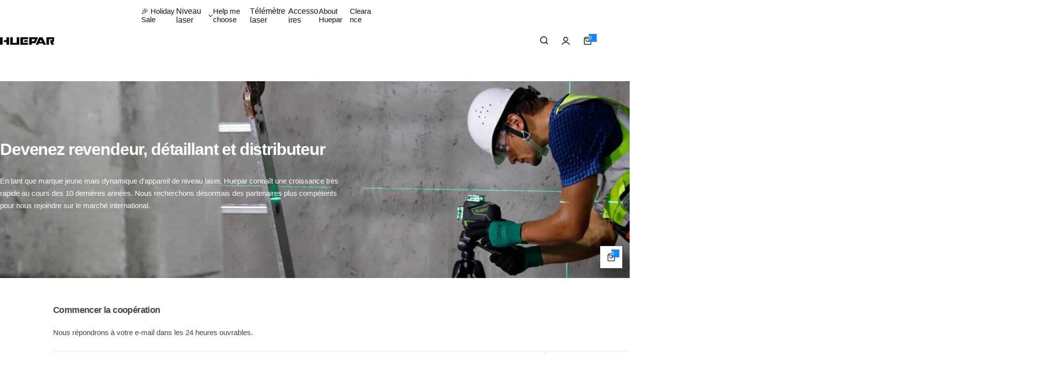

--- FILE ---
content_type: text/html; charset=utf-8
request_url: https://ca.huepar.com/fr/pages/wholesale
body_size: 62454
content:


<!doctype html>
<html class="no-js" lang="fr">
  <script type="text/javascript">
    (function(c,l,a,r,i,t,y){
        c[a]=c[a]||function(){(c[a].q=c[a].q||[]).push(arguments)};
        t=l.createElement(r);t.async=1;t.src="https://www.clarity.ms/tag/"+i;
        y=l.getElementsByTagName(r)[0];y.parentNode.insertBefore(t,y);
    })(window, document, "clarity", "script", "qti3w6l24m");
</script>
  <head>
    <meta charset="utf-8">
    <meta http-equiv="X-UA-Compatible" content="IE=edge">
    <meta name="viewport" content="width=device-width,initial-scale=1">
    <meta name="theme-color" content="">
    <link rel="canonical" href="https://ca.huepar.com/fr/pages/wholesale"><link rel="icon" type="image/png" href="//ca.huepar.com/cdn/shop/files/LOGO_-_HUEPAR.jpg?crop=center&height=32&v=1680493024&width=32"><title>
      De gros
 &ndash; HUEPAR CA</title>
    
    

<meta property="og:site_name" content="HUEPAR CA">
<meta property="og:url" content="https://ca.huepar.com/fr/pages/wholesale">
<meta property="og:title" content="De gros">
<meta property="og:type" content="website">
<meta property="og:description" content="Huepar propose des niveaux laser professionnels et abordables, notamment un niveau laser 4D, un niveau laser 3D, un niveau laser à points et des niveaux laser rotatifs. Achetez sur la boutique officielle Huepar et profitez d&#39;une garantie de 24 mois !"><meta property="og:image" content="http://ca.huepar.com/cdn/shop/files/Detail-1.jpg?v=1647584627">
  <meta property="og:image:secure_url" content="https://ca.huepar.com/cdn/shop/files/Detail-1.jpg?v=1647584627">
  <meta property="og:image:width" content="970">
  <meta property="og:image:height" content="600"><meta name="twitter:card" content="summary_large_image">
<meta name="twitter:title" content="De gros">
<meta name="twitter:description" content="Huepar propose des niveaux laser professionnels et abordables, notamment un niveau laser 4D, un niveau laser 3D, un niveau laser à points et des niveaux laser rotatifs. Achetez sur la boutique officielle Huepar et profitez d&#39;une garantie de 24 mois !">

    <script>window.performance && window.performance.mark && window.performance.mark('shopify.content_for_header.start');</script><meta id="shopify-digital-wallet" name="shopify-digital-wallet" content="/55700488279/digital_wallets/dialog">
<meta name="shopify-checkout-api-token" content="16d43805f3c3563a219a39d909e48c77">
<meta id="in-context-paypal-metadata" data-shop-id="55700488279" data-venmo-supported="false" data-environment="production" data-locale="fr_FR" data-paypal-v4="true" data-currency="CAD">
<link rel="alternate" hreflang="x-default" href="https://ca.huepar.com/pages/wholesale">
<link rel="alternate" hreflang="en" href="https://ca.huepar.com/pages/wholesale">
<link rel="alternate" hreflang="fr" href="https://ca.huepar.com/fr/pages/wholesale">
<script async="async" src="/checkouts/internal/preloads.js?locale=fr-CA"></script>
<link rel="preconnect" href="https://shop.app" crossorigin="anonymous">
<script async="async" src="https://shop.app/checkouts/internal/preloads.js?locale=fr-CA&shop_id=55700488279" crossorigin="anonymous"></script>
<script id="apple-pay-shop-capabilities" type="application/json">{"shopId":55700488279,"countryCode":"GB","currencyCode":"CAD","merchantCapabilities":["supports3DS"],"merchantId":"gid:\/\/shopify\/Shop\/55700488279","merchantName":"HUEPAR CA","requiredBillingContactFields":["postalAddress","email","phone"],"requiredShippingContactFields":["postalAddress","email","phone"],"shippingType":"shipping","supportedNetworks":["visa","maestro","masterCard","amex","discover","elo"],"total":{"type":"pending","label":"HUEPAR CA","amount":"1.00"},"shopifyPaymentsEnabled":true,"supportsSubscriptions":true}</script>
<script id="shopify-features" type="application/json">{"accessToken":"16d43805f3c3563a219a39d909e48c77","betas":["rich-media-storefront-analytics"],"domain":"ca.huepar.com","predictiveSearch":true,"shopId":55700488279,"locale":"fr"}</script>
<script>var Shopify = Shopify || {};
Shopify.shop = "huepar-uk.myshopify.com";
Shopify.locale = "fr";
Shopify.currency = {"active":"CAD","rate":"1.0"};
Shopify.country = "CA";
Shopify.theme = {"name":"HUEPAR CA - 2025 V1","id":131939500119,"schema_name":"Custom Theme","schema_version":"1.1.0","theme_store_id":null,"role":"main"};
Shopify.theme.handle = "null";
Shopify.theme.style = {"id":null,"handle":null};
Shopify.cdnHost = "ca.huepar.com/cdn";
Shopify.routes = Shopify.routes || {};
Shopify.routes.root = "/fr/";</script>
<script type="module">!function(o){(o.Shopify=o.Shopify||{}).modules=!0}(window);</script>
<script>!function(o){function n(){var o=[];function n(){o.push(Array.prototype.slice.apply(arguments))}return n.q=o,n}var t=o.Shopify=o.Shopify||{};t.loadFeatures=n(),t.autoloadFeatures=n()}(window);</script>
<script>
  window.ShopifyPay = window.ShopifyPay || {};
  window.ShopifyPay.apiHost = "shop.app\/pay";
  window.ShopifyPay.redirectState = null;
</script>
<script id="shop-js-analytics" type="application/json">{"pageType":"page"}</script>
<script defer="defer" async type="module" src="//ca.huepar.com/cdn/shopifycloud/shop-js/modules/v2/client.init-shop-cart-sync_BcDpqI9l.fr.esm.js"></script>
<script defer="defer" async type="module" src="//ca.huepar.com/cdn/shopifycloud/shop-js/modules/v2/chunk.common_a1Rf5Dlz.esm.js"></script>
<script defer="defer" async type="module" src="//ca.huepar.com/cdn/shopifycloud/shop-js/modules/v2/chunk.modal_Djra7sW9.esm.js"></script>
<script type="module">
  await import("//ca.huepar.com/cdn/shopifycloud/shop-js/modules/v2/client.init-shop-cart-sync_BcDpqI9l.fr.esm.js");
await import("//ca.huepar.com/cdn/shopifycloud/shop-js/modules/v2/chunk.common_a1Rf5Dlz.esm.js");
await import("//ca.huepar.com/cdn/shopifycloud/shop-js/modules/v2/chunk.modal_Djra7sW9.esm.js");

  window.Shopify.SignInWithShop?.initShopCartSync?.({"fedCMEnabled":true,"windoidEnabled":true});

</script>
<script>
  window.Shopify = window.Shopify || {};
  if (!window.Shopify.featureAssets) window.Shopify.featureAssets = {};
  window.Shopify.featureAssets['shop-js'] = {"shop-cart-sync":["modules/v2/client.shop-cart-sync_BLrx53Hf.fr.esm.js","modules/v2/chunk.common_a1Rf5Dlz.esm.js","modules/v2/chunk.modal_Djra7sW9.esm.js"],"init-fed-cm":["modules/v2/client.init-fed-cm_C8SUwJ8U.fr.esm.js","modules/v2/chunk.common_a1Rf5Dlz.esm.js","modules/v2/chunk.modal_Djra7sW9.esm.js"],"shop-cash-offers":["modules/v2/client.shop-cash-offers_BBp_MjBM.fr.esm.js","modules/v2/chunk.common_a1Rf5Dlz.esm.js","modules/v2/chunk.modal_Djra7sW9.esm.js"],"shop-login-button":["modules/v2/client.shop-login-button_Dw6kG_iO.fr.esm.js","modules/v2/chunk.common_a1Rf5Dlz.esm.js","modules/v2/chunk.modal_Djra7sW9.esm.js"],"pay-button":["modules/v2/client.pay-button_BJDaAh68.fr.esm.js","modules/v2/chunk.common_a1Rf5Dlz.esm.js","modules/v2/chunk.modal_Djra7sW9.esm.js"],"shop-button":["modules/v2/client.shop-button_DBWL94V3.fr.esm.js","modules/v2/chunk.common_a1Rf5Dlz.esm.js","modules/v2/chunk.modal_Djra7sW9.esm.js"],"avatar":["modules/v2/client.avatar_BTnouDA3.fr.esm.js"],"init-windoid":["modules/v2/client.init-windoid_77FSIiws.fr.esm.js","modules/v2/chunk.common_a1Rf5Dlz.esm.js","modules/v2/chunk.modal_Djra7sW9.esm.js"],"init-shop-for-new-customer-accounts":["modules/v2/client.init-shop-for-new-customer-accounts_QoC3RJm9.fr.esm.js","modules/v2/client.shop-login-button_Dw6kG_iO.fr.esm.js","modules/v2/chunk.common_a1Rf5Dlz.esm.js","modules/v2/chunk.modal_Djra7sW9.esm.js"],"init-shop-email-lookup-coordinator":["modules/v2/client.init-shop-email-lookup-coordinator_D4ioGzPw.fr.esm.js","modules/v2/chunk.common_a1Rf5Dlz.esm.js","modules/v2/chunk.modal_Djra7sW9.esm.js"],"init-shop-cart-sync":["modules/v2/client.init-shop-cart-sync_BcDpqI9l.fr.esm.js","modules/v2/chunk.common_a1Rf5Dlz.esm.js","modules/v2/chunk.modal_Djra7sW9.esm.js"],"shop-toast-manager":["modules/v2/client.shop-toast-manager_B-eIbpHW.fr.esm.js","modules/v2/chunk.common_a1Rf5Dlz.esm.js","modules/v2/chunk.modal_Djra7sW9.esm.js"],"init-customer-accounts":["modules/v2/client.init-customer-accounts_BcBSUbIK.fr.esm.js","modules/v2/client.shop-login-button_Dw6kG_iO.fr.esm.js","modules/v2/chunk.common_a1Rf5Dlz.esm.js","modules/v2/chunk.modal_Djra7sW9.esm.js"],"init-customer-accounts-sign-up":["modules/v2/client.init-customer-accounts-sign-up_DvG__VHD.fr.esm.js","modules/v2/client.shop-login-button_Dw6kG_iO.fr.esm.js","modules/v2/chunk.common_a1Rf5Dlz.esm.js","modules/v2/chunk.modal_Djra7sW9.esm.js"],"shop-follow-button":["modules/v2/client.shop-follow-button_Dnx6fDH9.fr.esm.js","modules/v2/chunk.common_a1Rf5Dlz.esm.js","modules/v2/chunk.modal_Djra7sW9.esm.js"],"checkout-modal":["modules/v2/client.checkout-modal_BDH3MUqJ.fr.esm.js","modules/v2/chunk.common_a1Rf5Dlz.esm.js","modules/v2/chunk.modal_Djra7sW9.esm.js"],"shop-login":["modules/v2/client.shop-login_CV9Paj8R.fr.esm.js","modules/v2/chunk.common_a1Rf5Dlz.esm.js","modules/v2/chunk.modal_Djra7sW9.esm.js"],"lead-capture":["modules/v2/client.lead-capture_DGQOTB4e.fr.esm.js","modules/v2/chunk.common_a1Rf5Dlz.esm.js","modules/v2/chunk.modal_Djra7sW9.esm.js"],"payment-terms":["modules/v2/client.payment-terms_BQYK7nq4.fr.esm.js","modules/v2/chunk.common_a1Rf5Dlz.esm.js","modules/v2/chunk.modal_Djra7sW9.esm.js"]};
</script>
<script id="__st">var __st={"a":55700488279,"offset":28800,"reqid":"c5f3d824-1fbc-48c7-a607-349c94ea9bc5-1769244878","pageurl":"ca.huepar.com\/fr\/pages\/wholesale","s":"pages-89129222231","u":"2d0327a53a19","p":"page","rtyp":"page","rid":89129222231};</script>
<script>window.ShopifyPaypalV4VisibilityTracking = true;</script>
<script id="captcha-bootstrap">!function(){'use strict';const t='contact',e='account',n='new_comment',o=[[t,t],['blogs',n],['comments',n],[t,'customer']],c=[[e,'customer_login'],[e,'guest_login'],[e,'recover_customer_password'],[e,'create_customer']],r=t=>t.map((([t,e])=>`form[action*='/${t}']:not([data-nocaptcha='true']) input[name='form_type'][value='${e}']`)).join(','),a=t=>()=>t?[...document.querySelectorAll(t)].map((t=>t.form)):[];function s(){const t=[...o],e=r(t);return a(e)}const i='password',u='form_key',d=['recaptcha-v3-token','g-recaptcha-response','h-captcha-response',i],f=()=>{try{return window.sessionStorage}catch{return}},m='__shopify_v',_=t=>t.elements[u];function p(t,e,n=!1){try{const o=window.sessionStorage,c=JSON.parse(o.getItem(e)),{data:r}=function(t){const{data:e,action:n}=t;return t[m]||n?{data:e,action:n}:{data:t,action:n}}(c);for(const[e,n]of Object.entries(r))t.elements[e]&&(t.elements[e].value=n);n&&o.removeItem(e)}catch(o){console.error('form repopulation failed',{error:o})}}const l='form_type',E='cptcha';function T(t){t.dataset[E]=!0}const w=window,h=w.document,L='Shopify',v='ce_forms',y='captcha';let A=!1;((t,e)=>{const n=(g='f06e6c50-85a8-45c8-87d0-21a2b65856fe',I='https://cdn.shopify.com/shopifycloud/storefront-forms-hcaptcha/ce_storefront_forms_captcha_hcaptcha.v1.5.2.iife.js',D={infoText:'Protégé par hCaptcha',privacyText:'Confidentialité',termsText:'Conditions'},(t,e,n)=>{const o=w[L][v],c=o.bindForm;if(c)return c(t,g,e,D).then(n);var r;o.q.push([[t,g,e,D],n]),r=I,A||(h.body.append(Object.assign(h.createElement('script'),{id:'captcha-provider',async:!0,src:r})),A=!0)});var g,I,D;w[L]=w[L]||{},w[L][v]=w[L][v]||{},w[L][v].q=[],w[L][y]=w[L][y]||{},w[L][y].protect=function(t,e){n(t,void 0,e),T(t)},Object.freeze(w[L][y]),function(t,e,n,w,h,L){const[v,y,A,g]=function(t,e,n){const i=e?o:[],u=t?c:[],d=[...i,...u],f=r(d),m=r(i),_=r(d.filter((([t,e])=>n.includes(e))));return[a(f),a(m),a(_),s()]}(w,h,L),I=t=>{const e=t.target;return e instanceof HTMLFormElement?e:e&&e.form},D=t=>v().includes(t);t.addEventListener('submit',(t=>{const e=I(t);if(!e)return;const n=D(e)&&!e.dataset.hcaptchaBound&&!e.dataset.recaptchaBound,o=_(e),c=g().includes(e)&&(!o||!o.value);(n||c)&&t.preventDefault(),c&&!n&&(function(t){try{if(!f())return;!function(t){const e=f();if(!e)return;const n=_(t);if(!n)return;const o=n.value;o&&e.removeItem(o)}(t);const e=Array.from(Array(32),(()=>Math.random().toString(36)[2])).join('');!function(t,e){_(t)||t.append(Object.assign(document.createElement('input'),{type:'hidden',name:u})),t.elements[u].value=e}(t,e),function(t,e){const n=f();if(!n)return;const o=[...t.querySelectorAll(`input[type='${i}']`)].map((({name:t})=>t)),c=[...d,...o],r={};for(const[a,s]of new FormData(t).entries())c.includes(a)||(r[a]=s);n.setItem(e,JSON.stringify({[m]:1,action:t.action,data:r}))}(t,e)}catch(e){console.error('failed to persist form',e)}}(e),e.submit())}));const S=(t,e)=>{t&&!t.dataset[E]&&(n(t,e.some((e=>e===t))),T(t))};for(const o of['focusin','change'])t.addEventListener(o,(t=>{const e=I(t);D(e)&&S(e,y())}));const B=e.get('form_key'),M=e.get(l),P=B&&M;t.addEventListener('DOMContentLoaded',(()=>{const t=y();if(P)for(const e of t)e.elements[l].value===M&&p(e,B);[...new Set([...A(),...v().filter((t=>'true'===t.dataset.shopifyCaptcha))])].forEach((e=>S(e,t)))}))}(h,new URLSearchParams(w.location.search),n,t,e,['guest_login'])})(!1,!0)}();</script>
<script integrity="sha256-4kQ18oKyAcykRKYeNunJcIwy7WH5gtpwJnB7kiuLZ1E=" data-source-attribution="shopify.loadfeatures" defer="defer" src="//ca.huepar.com/cdn/shopifycloud/storefront/assets/storefront/load_feature-a0a9edcb.js" crossorigin="anonymous"></script>
<script crossorigin="anonymous" defer="defer" src="//ca.huepar.com/cdn/shopifycloud/storefront/assets/shopify_pay/storefront-65b4c6d7.js?v=20250812"></script>
<script data-source-attribution="shopify.dynamic_checkout.dynamic.init">var Shopify=Shopify||{};Shopify.PaymentButton=Shopify.PaymentButton||{isStorefrontPortableWallets:!0,init:function(){window.Shopify.PaymentButton.init=function(){};var t=document.createElement("script");t.src="https://ca.huepar.com/cdn/shopifycloud/portable-wallets/latest/portable-wallets.fr.js",t.type="module",document.head.appendChild(t)}};
</script>
<script data-source-attribution="shopify.dynamic_checkout.buyer_consent">
  function portableWalletsHideBuyerConsent(e){var t=document.getElementById("shopify-buyer-consent"),n=document.getElementById("shopify-subscription-policy-button");t&&n&&(t.classList.add("hidden"),t.setAttribute("aria-hidden","true"),n.removeEventListener("click",e))}function portableWalletsShowBuyerConsent(e){var t=document.getElementById("shopify-buyer-consent"),n=document.getElementById("shopify-subscription-policy-button");t&&n&&(t.classList.remove("hidden"),t.removeAttribute("aria-hidden"),n.addEventListener("click",e))}window.Shopify?.PaymentButton&&(window.Shopify.PaymentButton.hideBuyerConsent=portableWalletsHideBuyerConsent,window.Shopify.PaymentButton.showBuyerConsent=portableWalletsShowBuyerConsent);
</script>
<script data-source-attribution="shopify.dynamic_checkout.cart.bootstrap">document.addEventListener("DOMContentLoaded",(function(){function t(){return document.querySelector("shopify-accelerated-checkout-cart, shopify-accelerated-checkout")}if(t())Shopify.PaymentButton.init();else{new MutationObserver((function(e,n){t()&&(Shopify.PaymentButton.init(),n.disconnect())})).observe(document.body,{childList:!0,subtree:!0})}}));
</script>
<link id="shopify-accelerated-checkout-styles" rel="stylesheet" media="screen" href="https://ca.huepar.com/cdn/shopifycloud/portable-wallets/latest/accelerated-checkout-backwards-compat.css" crossorigin="anonymous">
<style id="shopify-accelerated-checkout-cart">
        #shopify-buyer-consent {
  margin-top: 1em;
  display: inline-block;
  width: 100%;
}

#shopify-buyer-consent.hidden {
  display: none;
}

#shopify-subscription-policy-button {
  background: none;
  border: none;
  padding: 0;
  text-decoration: underline;
  font-size: inherit;
  cursor: pointer;
}

#shopify-subscription-policy-button::before {
  box-shadow: none;
}

      </style>

<script>window.performance && window.performance.mark && window.performance.mark('shopify.content_for_header.end');</script>
    <link href="//ca.huepar.com/cdn/shop/t/35/assets/critical.css?v=83599961999925407881762503296" rel="stylesheet" type="text/css" media="all" />
    <link href="//ca.huepar.com/cdn/shop/t/35/assets/aa-custom-style.css?v=88306818126972191771762501892" rel="stylesheet" type="text/css" media="all" />
    
      <link href="//ca.huepar.com/cdn/shop/t/35/assets/animation.css?v=118327714218844870491737786757" rel="stylesheet" type="text/css" media="all" />

    
    <link href="//ca.huepar.com/cdn/shop/t/35/assets/product-card.css?v=66223524459382526371738986086" rel="stylesheet" type="text/css" media="all" />
    <link href="//ca.huepar.com/cdn/shop/t/35/assets/swiper-bundle.min.css?v=179623070656652521541737786757" rel="stylesheet" type="text/css" media="all" />
    <link href="//ca.huepar.com/cdn/shop/t/35/assets/judgeme-reviews.css?v=73103824610024522031737786757" rel="stylesheet" type="text/css" media="all" />
    



  
  <link rel="preload" as="font" href="" type="font/woff2" crossorigin>
  
<style data-shopify></style>


  
  <link rel="preload" as="font" href="//ca.huepar.com/cdn/fonts/oswald/oswald_n4.7760ed7a63e536050f64bb0607ff70ce07a480bd.woff2" type="font/woff2" crossorigin>
  
<style data-shopify>@font-face {
  font-family: Oswald;
  font-weight: 200;
  font-style: normal;
  font-display: swap;
  src: url("//ca.huepar.com/cdn/fonts/oswald/oswald_n2.14ca1553c4d858b47dc9f36522250cf755cb3776.woff2") format("woff2"),
       url("//ca.huepar.com/cdn/fonts/oswald/oswald_n2.ff416699c1319d2cac083dbc80a6e345193c85fc.woff") format("woff");
}
@font-face {
  font-family: Oswald;
  font-weight: 300;
  font-style: normal;
  font-display: swap;
  src: url("//ca.huepar.com/cdn/fonts/oswald/oswald_n3.5e1367501ca69370d84b28bb3e29485e5178d388.woff2") format("woff2"),
       url("//ca.huepar.com/cdn/fonts/oswald/oswald_n3.cfa18f7353e13af9f0069f6d616bed3d258993d6.woff") format("woff");
}
@font-face {
  font-family: Oswald;
  font-weight: 400;
  font-style: normal;
  font-display: swap;
  src: url("//ca.huepar.com/cdn/fonts/oswald/oswald_n4.7760ed7a63e536050f64bb0607ff70ce07a480bd.woff2") format("woff2"),
       url("//ca.huepar.com/cdn/fonts/oswald/oswald_n4.ae5e497f60fc686568afe76e9ff1872693c533e9.woff") format("woff");
}
@font-face {
  font-family: Oswald;
  font-weight: 500;
  font-style: normal;
  font-display: swap;
  src: url("//ca.huepar.com/cdn/fonts/oswald/oswald_n5.8ad4910bfdb43e150746ef7aa67f3553e3abe8e2.woff2") format("woff2"),
       url("//ca.huepar.com/cdn/fonts/oswald/oswald_n5.93ee52108163c48c91111cf33b0a57021467b66e.woff") format("woff");
}
@font-face {
  font-family: Oswald;
  font-weight: 600;
  font-style: normal;
  font-display: swap;
  src: url("//ca.huepar.com/cdn/fonts/oswald/oswald_n6.26b6bffb711f770c328e7af9685d4798dcb4f0b3.woff2") format("woff2"),
       url("//ca.huepar.com/cdn/fonts/oswald/oswald_n6.2feb7f52d7eb157822c86dfd93893da013b08d5d.woff") format("woff");
}
@font-face {
  font-family: Oswald;
  font-weight: 700;
  font-style: normal;
  font-display: swap;
  src: url("//ca.huepar.com/cdn/fonts/oswald/oswald_n7.b3ba3d6f1b341d51018e3cfba146932b55221727.woff2") format("woff2"),
       url("//ca.huepar.com/cdn/fonts/oswald/oswald_n7.6cec6bed2bb070310ad90e19ea7a56b65fd83c0b.woff") format("woff");
}
</style>




<style data-shopify>
  :root {
    --body-font: Helvetica, Arial, sans-serif;, sans-serif;
    --heading-font: Oswald, sans-serif;, sans-serif;
    --menu-font: Oswald, sans-serif;, sans-serif;
    --btn-font: Oswald, sans-serif;, sans-serif;
  }
</style>


    <!-- Google tag (gtag.js) -->
    <script async src="https://www.googletagmanager.com/gtag/js?id=AW-10864192233"></script>
    <script>
      window.dataLayer = window.dataLayer || [];
      function gtag(){dataLayer.push(arguments);}
      gtag('js', new Date());

      gtag('config', 'AW-10864192233');
    </script>
    <!-- Google tag (gtag.js) -->
    <script async src="https://www.googletagmanager.com/gtag/js?id=AW-10864192233"></script>
    <script>
      window.dataLayer = window.dataLayer || [];
      function gtag(){dataLayer.push(arguments);}
      gtag('js', new Date());

      gtag('config', 'AW-10864192233');
    </script>
    <!-- Google tag (gtag.js) -->
    <script async src="https://www.googletagmanager.com/gtag/js?id=G-EBDQLXRJN2"></script>
    <script>
      window.dataLayer = window.dataLayer || [];
      function gtag(){dataLayer.push(arguments);}
      gtag('js', new Date());

      gtag('config', 'G-9VS8XK5QHF');
    </script>

            <link rel="alternate" hreflang="fr-FR" href="https://fr.huepar.com/">
    <link rel="alternate" hreflang="de-DE" href="https://de.huepar.com/">
    <link rel="alternate" hreflang="en-AU" href="https://huepar.com.au/">
    <link rel="alternate" hreflang="en-CA" href="https://ca.huepar.com/">
    <link rel="alternate" hreflang="fr-CA" href="https://ca.huepar.com/fr">
    <link rel="alternate" hreflang="es-ES" href="https://es.huepar.com/">
    <link rel="alternate" hreflang="en-GB" href="https://uk.huepar.com/">
    <link rel="alternate" hreflang="en-EU" href="https://huepar.eu/">

    
    <style data-shopify>
      
        
        
        :root,
        .color-default {
          --color-background: #ffffff;
          
          --gradient-background: #ffffff;
          
          --color-primary: #00A341;
          --color-primary-rgb: 0, 163, 65;
          --color-text: #444444;
          --color-text-rgb: 68, 68, 68;
          --color-heading: #111111;
          --color-heading-rgb:17, 17, 17;
          --color-link: #444444;
          --color-link-hover: #00A341;
          --color-border: #ebebeb;
          /* Button primary */
          --btn-primary-color: #ffffff;
          --btn-primary-hover-color: #ffffff;
          --btn-primary-bg-color: #00A341;
          --btn-primary-hover-bg-color: #00A341;
          /* Button outline */
          --btn-outline-color: #00A341;
          --btn-outline-border-color: #ffffff;
          /* Button link */
          --btn-link-color: #00A341;
          --btn-link-hover-color: #111111;
          --input-color: var(--color-text);
          --input-placeholder-color: rgba(var(--color-heading-rgb), 0.55);
          --input-bg: rgba(255, 255, 255, 0.6);
        }
      
        
        
        
        .color-scheme-4faf0e4d-27f4-4d02-bc51-617383bab1a9 {
          --color-background: #f5f5f7;
          
          --gradient-background: #f5f5f7;
          
          --color-primary: #00A341;
          --color-primary-rgb: 0, 163, 65;
          --color-text: #111111;
          --color-text-rgb: 17, 17, 17;
          --color-heading: #444444;
          --color-heading-rgb:68, 68, 68;
          --color-link: #111111;
          --color-link-hover: #00A341;
          --color-border: #ebebeb;
          /* Button primary */
          --btn-primary-color: #ffffff;
          --btn-primary-hover-color: #ffffff;
          --btn-primary-bg-color: #00A341;
          --btn-primary-hover-bg-color: #00A341;
          /* Button outline */
          --btn-outline-color: #00A341;
          --btn-outline-border-color: #00A341;
          /* Button link */
          --btn-link-color: #00A341;
          --btn-link-hover-color: #111111;
          --input-color: var(--color-text);
          --input-placeholder-color: rgba(var(--color-heading-rgb), 0.55);
          --input-bg: rgba(245, 245, 247, 0.6);
        }
      
        
        
        
        .color-scheme-bb1431b0-be4a-4b03-a450-f572c07e3904 {
          --color-background: #000000;
          
          --gradient-background: #000000;
          
          --color-primary: #1687FF;
          --color-primary-rgb: 22, 135, 255;
          --color-text: #ffffff;
          --color-text-rgb: 255, 255, 255;
          --color-heading: #ffffff;
          --color-heading-rgb:255, 255, 255;
          --color-link: #ffffff;
          --color-link-hover: #1687FF;
          --color-border: #444444;
          /* Button primary */
          --btn-primary-color: #ffffff;
          --btn-primary-hover-color: #ffffff;
          --btn-primary-bg-color: #3b3b3b;
          --btn-primary-hover-bg-color: #535252;
          /* Button outline */
          --btn-outline-color: #444444;
          --btn-outline-border-color: #111111;
          /* Button link */
          --btn-link-color: #111111;
          --btn-link-hover-color: #111111;
          --input-color: var(--color-text);
          --input-placeholder-color: rgba(var(--color-heading-rgb), 0.55);
          --input-bg: rgba(0, 0, 0, 0.6);
        }
      
        
        
        
        .color-scheme-36517af9-283f-4bf1-be7d-5eaf120ebeb6 {
          --color-background: #f5f5f7;
          
          --gradient-background: #f5f5f7;
          
          --color-primary: #3357d8;
          --color-primary-rgb: 51, 87, 216;
          --color-text: #ffffff;
          --color-text-rgb: 255, 255, 255;
          --color-heading: #ffffff;
          --color-heading-rgb:255, 255, 255;
          --color-link: #ffffff;
          --color-link-hover: #3357d8;
          --color-border: #ebebeb;
          /* Button primary */
          --btn-primary-color: #111111;
          --btn-primary-hover-color: #ffffff;
          --btn-primary-bg-color: #ffffff;
          --btn-primary-hover-bg-color: #00A341;
          /* Button outline */
          --btn-outline-color: #ffffff;
          --btn-outline-border-color: #ffffff;
          /* Button link */
          --btn-link-color: #ffffff;
          --btn-link-hover-color: #ffffff;
          --input-color: var(--color-text);
          --input-placeholder-color: rgba(var(--color-heading-rgb), 0.55);
          --input-bg: rgba(245, 245, 247, 0.6);
        }
      
        
        
        
        .color-scheme-61ec96af-9c2c-47e0-86e4-67e09e03b5af {
          --color-background: rgba(0,0,0,0);
          
          --gradient-background: rgba(0,0,0,0);
          
          --color-primary: #3357d8;
          --color-primary-rgb: 51, 87, 216;
          --color-text: #ffffff;
          --color-text-rgb: 255, 255, 255;
          --color-heading: #ffffff;
          --color-heading-rgb:255, 255, 255;
          --color-link: #ffffff;
          --color-link-hover: #3357d8;
          --color-border: #ebebeb;
          /* Button primary */
          --btn-primary-color: #111111;
          --btn-primary-hover-color: #ffffff;
          --btn-primary-bg-color: #ffffff;
          --btn-primary-hover-bg-color: #00A341;
          /* Button outline */
          --btn-outline-color: #111111;
          --btn-outline-border-color: #ffffff;
          /* Button link */
          --btn-link-color: #00A341;
          --btn-link-hover-color: #111111;
          --input-color: var(--color-text);
          --input-placeholder-color: rgba(var(--color-heading-rgb), 0.55);
          --input-bg: rgba(0, 0, 0, 0.6);
        }
      
        
        
        
        .color-scheme-3dcafa25-94c8-4464-83df-4132c6dca730 {
          --color-background: rgba(0,0,0,0);
          
          --gradient-background: linear-gradient(180deg, rgba(0, 1, 6, 1) 70%, rgba(0, 71, 22, 0.82) 94%);
          
          --color-primary: #ffffff;
          --color-primary-rgb: 255, 255, 255;
          --color-text: #ebebeb;
          --color-text-rgb: 235, 235, 235;
          --color-heading: #ffffff;
          --color-heading-rgb:255, 255, 255;
          --color-link: #ebebeb;
          --color-link-hover: #ffffff;
          --color-border: #ebebeb;
          /* Button primary */
          --btn-primary-color: #ffffff;
          --btn-primary-hover-color: #ffffff;
          --btn-primary-bg-color: #396a0b;
          --btn-primary-hover-bg-color: #7abd27;
          /* Button outline */
          --btn-outline-color: #111111;
          --btn-outline-border-color: #396a0b;
          /* Button link */
          --btn-link-color: #111111;
          --btn-link-hover-color: #111111;
          --input-color: var(--color-text);
          --input-placeholder-color: rgba(var(--color-heading-rgb), 0.55);
          --input-bg: rgba(0, 0, 0, 0.6);
        }
      
        
        
        
        .color-scheme-616c18b3-d8ae-40b0-8671-acd799866c91 {
          --color-background: #333333;
          
          --gradient-background: #333333;
          
          --color-primary: #ebebeb;
          --color-primary-rgb: 235, 235, 235;
          --color-text: #ffffff;
          --color-text-rgb: 255, 255, 255;
          --color-heading: #ffffff;
          --color-heading-rgb:255, 255, 255;
          --color-link: #ffffff;
          --color-link-hover: #ebebeb;
          --color-border: #ebebeb;
          /* Button primary */
          --btn-primary-color: #ffffff;
          --btn-primary-hover-color: #ffffff;
          --btn-primary-bg-color: #1678ff;
          --btn-primary-hover-bg-color: #1678ff;
          /* Button outline */
          --btn-outline-color: #1678ff;
          --btn-outline-border-color: #ffffff;
          /* Button link */
          --btn-link-color: #1678ff;
          --btn-link-hover-color: #111111;
          --input-color: var(--color-text);
          --input-placeholder-color: rgba(var(--color-heading-rgb), 0.55);
          --input-bg: rgba(51, 51, 51, 0.6);
        }
      
        
        
        
        .color-scheme-b0a190b8-6709-42f4-9981-8a813ad85780 {
          --color-background: #ffffff;
          
          --gradient-background: #ffffff;
          
          --color-primary: #1687FF;
          --color-primary-rgb: 22, 135, 255;
          --color-text: #444444;
          --color-text-rgb: 68, 68, 68;
          --color-heading: #111111;
          --color-heading-rgb:17, 17, 17;
          --color-link: #444444;
          --color-link-hover: #1687FF;
          --color-border: #ebebeb;
          /* Button primary */
          --btn-primary-color: #ffffff;
          --btn-primary-hover-color: #ffffff;
          --btn-primary-bg-color: #1678ff;
          --btn-primary-hover-bg-color: #1678ff;
          /* Button outline */
          --btn-outline-color: #1678ff;
          --btn-outline-border-color: #ffffff;
          /* Button link */
          --btn-link-color: #1678ff;
          --btn-link-hover-color: #111111;
          --input-color: var(--color-text);
          --input-placeholder-color: rgba(var(--color-heading-rgb), 0.55);
          --input-bg: rgba(255, 255, 255, 0.6);
        }
      
        
        
        
        .color-scheme-3df2efa4-11ec-4d4f-83c6-1874dcf7bf01 {
          --color-background: #f7e7db;
          
          --gradient-background: #f7e7db;
          
          --color-primary: #14854e;
          --color-primary-rgb: 20, 133, 78;
          --color-text: #444444;
          --color-text-rgb: 68, 68, 68;
          --color-heading: #14854e;
          --color-heading-rgb:20, 133, 78;
          --color-link: #444444;
          --color-link-hover: #14854e;
          --color-border: #f7f9fa;
          /* Button primary */
          --btn-primary-color: #d63c3f;
          --btn-primary-hover-color: #ffffff;
          --btn-primary-bg-color: #f7e7db;
          --btn-primary-hover-bg-color: #63b512;
          /* Button outline */
          --btn-outline-color: #d63c3f;
          --btn-outline-border-color: #ffffff;
          /* Button link */
          --btn-link-color: #14854e;
          --btn-link-hover-color: #ffffff;
          --input-color: var(--color-text);
          --input-placeholder-color: rgba(var(--color-heading-rgb), 0.55);
          --input-bg: rgba(247, 231, 219, 0.6);
        }
      
        
        
        
        .color-scheme-0a7b539f-2be2-42ef-9a4e-148372d18724 {
          --color-background: #f7f9fa;
          
          --gradient-background: radial-gradient(rgba(122, 189, 39, 1), rgba(90, 146, 25, 1) 50%, rgba(57, 106, 11, 1) 100%);
          
          --color-primary: #ff9900;
          --color-primary-rgb: 255, 153, 0;
          --color-text: #ffffff;
          --color-text-rgb: 255, 255, 255;
          --color-heading: #efc786;
          --color-heading-rgb:239, 199, 134;
          --color-link: #ffffff;
          --color-link-hover: #ff9900;
          --color-border: #ebebeb;
          /* Button primary */
          --btn-primary-color: #ffffff;
          --btn-primary-hover-color: #ffffff;
          --btn-primary-bg-color: #986ebd;
          --btn-primary-hover-bg-color: #6a33d8;
          /* Button outline */
          --btn-outline-color: #6a33d8;
          --btn-outline-border-color: #6a33d8;
          /* Button link */
          --btn-link-color: rgba(0,0,0,0);
          --btn-link-hover-color: #00A341;
          --input-color: var(--color-text);
          --input-placeholder-color: rgba(var(--color-heading-rgb), 0.55);
          --input-bg: rgba(247, 249, 250, 0.6);
        }
      
        
        
        
        .color-scheme-c7cf4040-2fee-438d-aeba-cd7bdcdf478a {
          --color-background: #f7e7db;
          
          --gradient-background: #f7e7db;
          
          --color-primary: #ffffff;
          --color-primary-rgb: 255, 255, 255;
          --color-text: #444444;
          --color-text-rgb: 68, 68, 68;
          --color-heading: #14854e;
          --color-heading-rgb:20, 133, 78;
          --color-link: #444444;
          --color-link-hover: #ffffff;
          --color-border: #ebebeb;
          /* Button primary */
          --btn-primary-color: #d63c3f;
          --btn-primary-hover-color: #63b512;
          --btn-primary-bg-color: #ffffff;
          --btn-primary-hover-bg-color: #ffffff;
          /* Button outline */
          --btn-outline-color: #d63c3f;
          --btn-outline-border-color: #ffffff;
          /* Button link */
          --btn-link-color: #444444;
          --btn-link-hover-color: #ffffff;
          --input-color: var(--color-text);
          --input-placeholder-color: rgba(var(--color-heading-rgb), 0.55);
          --input-bg: rgba(247, 231, 219, 0.6);
        }
      
      body, .color-default, .color-scheme-4faf0e4d-27f4-4d02-bc51-617383bab1a9, .color-scheme-bb1431b0-be4a-4b03-a450-f572c07e3904, .color-scheme-36517af9-283f-4bf1-be7d-5eaf120ebeb6, .color-scheme-61ec96af-9c2c-47e0-86e4-67e09e03b5af, .color-scheme-3dcafa25-94c8-4464-83df-4132c6dca730, .color-scheme-616c18b3-d8ae-40b0-8671-acd799866c91, .color-scheme-b0a190b8-6709-42f4-9981-8a813ad85780, .color-scheme-3df2efa4-11ec-4d4f-83c6-1874dcf7bf01, .color-scheme-0a7b539f-2be2-42ef-9a4e-148372d18724, .color-scheme-c7cf4040-2fee-438d-aeba-cd7bdcdf478a {
        color: var(--color-text);
        background-color: var(--color-background);
      }
      :root {
        --border-color-base: #e5e5e5;
        --light-grey-color: #f5f5f5;
        
        --logo-width: 96px;
        --body-font-size: 15px;
        --body-line-height: 1.714;
        --body-weight: 500;
        --heading-font-scale: 1.1;
        --heading-text-transform: unset;
        --heading-letter-spacing: -0.034em;
        --heading-weight: 700;
        --subheading-weight: 600;
        --medium-font-weight: , ;
        --btn-text-transform: uppercase;
        --btn-radius: 30px;
        --btn-font-size: var(--body-font-size, 2rem);
        --btn-padding-y: 1.2rem;
        --btn-padding-x: 2.6rem;
        --btn-letter-spacing:  calc(var(--heading-letter-spacing) + 0.01em);
        --input-height: 5rem;
        
        --input-padding: 1rem 2rem;
        
        --inputs-border-width: 1px;
        --input-color: var(--color-text);
        --input-border-radius: var(--btn-radius);
        --input-font-size:  16px  ;
        --input-placeholder-color: rgba(var(--color-heading-rgb), 0.6);
        --page-width: 1460px;
        --page-width-value: 1460;
        --fluid-container-width: 1400px;
        --fluid-container-width-value: 1400px;
        --color-white: #FFF;
        --color-dark: #111;
        --h0-size: calc(var(--heading-font-scale) * 4.8rem);
        --h1-size: calc(var(--heading-font-scale) * 4rem);
        --h2-size: calc(var(--heading-font-scale) * 3.6rem);
        --h3-size: calc(var(--heading-font-scale) * 3rem);
        --h4-size:  calc(var(--heading-font-scale) * 2.4rem);
        --h5-size: calc(var(--heading-font-scale) * 1.8rem);
        --h6-size: calc(var(--heading-font-scale) * 1.6rem);
        --transition: all 0.4s;
        --duration-short: 0.3s;
        --duration-long: 0.5s;
        --transition-popup: var(--transition-type, all) 0.4s;
        --zoom-transform: scale(1.05);
        --overlay-bg: rgba(0, 0, 0, 0.60);
        --grey-color: #f5f5f5;
        --section-spacing: 40px;
        --bs-gutter-x: 1.5rem;
        --shadow: 5px 0px 30px 0px rgba(0, 0, 0, 0.08);
        /* Badge color */
        --bages-radius: 15px;
        --bages-sale-color: #fff;
        --bages-sale-bg-color: #00A341;
        --bages-new-color: #fff;
        --bages-new-bg-color: #14854e;
        --bages-pre-order-color: #fff;
        --bages-pre-order-bg-color: #D0473E;
        --bages-sold-out-color: #fff;
        --bages-sold-out-bg-color: #D0473E;
        --bages-custom-color: #fff;
        --bages-custom-bg-color: #14854e;
        --responsive-rate: ((100vw - 575px) / (1600 - 575));
      }
      @media (min-width: 768px) {
        :root{
          --section-spacing: 80px;
          --logo-width: px;
          --btn-padding-y: 1.5rem;
           --btn-padding-x: 5.5rem;
           --input-font-size: calc(var(--body-font-size) - 1px);
        }
      }
    </style>
    <link rel="stylesheet" href="//ca.huepar.com/cdn/shop/t/35/assets/theme.css?v=179713426084643422391737786757" media="print" onload="this.media='all'">
    <noscript><link rel="stylesheet" href="//ca.huepar.com/cdn/shop/t/35/assets/theme.css?v=179713426084643422391737786757"></noscript>
    <link rel="stylesheet" href="//ca.huepar.com/cdn/shop/t/35/assets/popup.css?v=35820006428301614841737786758" media="print" onload="this.media='all'">
    <noscript><link rel="stylesheet" href="//ca.huepar.com/cdn/shop/t/35/assets/popup.css?v=35820006428301614841737786758"></noscript>
    <script src="//ca.huepar.com/cdn/shop/t/35/assets/swiper-bundle.min.js?v=11536417429537323911737786758" defer="defer"></script>
    <script src="//ca.huepar.com/cdn/shop/t/35/assets/global.js?v=169038171454172550641737786758" defer="defer"></script>
    <script>
      document.documentElement.className = document.documentElement.className.replace('no-js', 'js');
      if (Shopify.designMode) {
        document.documentElement.classList.add('shopify-design-mode');
      }
    </script>
  <!-- BEGIN app block: shopify://apps/simprosys-google-shopping-feed/blocks/core_settings_block/1f0b859e-9fa6-4007-97e8-4513aff5ff3b --><!-- BEGIN: GSF App Core Tags & Scripts by Simprosys Google Shopping Feed -->









<!-- END: GSF App Core Tags & Scripts by Simprosys Google Shopping Feed -->
<!-- END app block --><!-- BEGIN app block: shopify://apps/judge-me-reviews/blocks/judgeme_core/61ccd3b1-a9f2-4160-9fe9-4fec8413e5d8 --><!-- Start of Judge.me Core -->






<link rel="dns-prefetch" href="https://cdnwidget.judge.me">
<link rel="dns-prefetch" href="https://cdn.judge.me">
<link rel="dns-prefetch" href="https://cdn1.judge.me">
<link rel="dns-prefetch" href="https://api.judge.me">

<script data-cfasync='false' class='jdgm-settings-script'>window.jdgmSettings={"pagination":5,"disable_web_reviews":false,"badge_no_review_text":"No reviews","badge_n_reviews_text":"{{ n }} review/reviews","badge_star_color":"#3c3d41","hide_badge_preview_if_no_reviews":true,"badge_hide_text":false,"enforce_center_preview_badge":false,"widget_title":"Customer Reviews","widget_open_form_text":"Write a review","widget_close_form_text":"Cancel review","widget_refresh_page_text":"Refresh page","widget_summary_text":"Based on {{ number_of_reviews }} review/reviews","widget_no_review_text":"Be the first to write a review","widget_name_field_text":"Display name","widget_verified_name_field_text":"Verified Name (public)","widget_name_placeholder_text":"Display name","widget_required_field_error_text":"This field is required.","widget_email_field_text":"Email address","widget_verified_email_field_text":"Verified Email (private, can not be edited)","widget_email_placeholder_text":"Your email address","widget_email_field_error_text":"Please enter a valid email address.","widget_rating_field_text":"Rating","widget_review_title_field_text":"Review Title","widget_review_title_placeholder_text":"Give your review a title","widget_review_body_field_text":"Review content","widget_review_body_placeholder_text":"Start writing here...","widget_pictures_field_text":"Picture/Video (optional)","widget_submit_review_text":"Submit Review","widget_submit_verified_review_text":"Submit Verified Review","widget_submit_success_msg_with_auto_publish":"Thank you! Please refresh the page in a few moments to see your review. You can remove or edit your review by logging into \u003ca href='https://judge.me/login' target='_blank' rel='nofollow noopener'\u003eJudge.me\u003c/a\u003e","widget_submit_success_msg_no_auto_publish":"Thank you! Your review will be published as soon as it is approved by the shop admin. You can remove or edit your review by logging into \u003ca href='https://judge.me/login' target='_blank' rel='nofollow noopener'\u003eJudge.me\u003c/a\u003e","widget_show_default_reviews_out_of_total_text":"Showing {{ n_reviews_shown }} out of {{ n_reviews }} reviews.","widget_show_all_link_text":"Show all","widget_show_less_link_text":"Show less","widget_author_said_text":"{{ reviewer_name }} said:","widget_days_text":"{{ n }} days ago","widget_weeks_text":"{{ n }} week/weeks ago","widget_months_text":"{{ n }} month/months ago","widget_years_text":"{{ n }} year/years ago","widget_yesterday_text":"Yesterday","widget_today_text":"Today","widget_replied_text":"\u003e\u003e {{ shop_name }} replied:","widget_read_more_text":"Read more","widget_reviewer_name_as_initial":"","widget_rating_filter_color":"#1687ff","widget_rating_filter_see_all_text":"See all reviews","widget_sorting_most_recent_text":"Most Recent","widget_sorting_highest_rating_text":"Highest Rating","widget_sorting_lowest_rating_text":"Lowest Rating","widget_sorting_with_pictures_text":"Only Pictures","widget_sorting_most_helpful_text":"Most Helpful","widget_open_question_form_text":"Ask a question","widget_reviews_subtab_text":"Reviews","widget_questions_subtab_text":"Questions","widget_question_label_text":"Question","widget_answer_label_text":"Answer","widget_question_placeholder_text":"Write your question here","widget_submit_question_text":"Submit Question","widget_question_submit_success_text":"Thank you for your question! We will notify you once it gets answered.","widget_star_color":"#3c3d41","verified_badge_text":"Verified Buyer","verified_badge_bg_color":"","verified_badge_text_color":"","verified_badge_placement":"left-of-reviewer-name","widget_review_max_height":"","widget_hide_border":false,"widget_social_share":false,"widget_thumb":false,"widget_review_location_show":false,"widget_location_format":"country_iso_code","all_reviews_include_out_of_store_products":true,"all_reviews_out_of_store_text":"(out of store)","all_reviews_pagination":100,"all_reviews_product_name_prefix_text":"about","enable_review_pictures":true,"enable_question_anwser":true,"widget_theme":"align","review_date_format":"mm/dd/yyyy","default_sort_method":"most-recent","widget_product_reviews_subtab_text":"Product Reviews","widget_shop_reviews_subtab_text":"Shop Reviews","widget_other_products_reviews_text":"Reviews for other products","widget_store_reviews_subtab_text":"Store reviews","widget_no_store_reviews_text":"This store hasn't received any reviews yet","widget_web_restriction_product_reviews_text":"This product hasn't received any reviews yet","widget_no_items_text":"No items found","widget_show_more_text":"Show more","widget_write_a_store_review_text":"Write a Store Review","widget_other_languages_heading":"Reviews in Other Languages","widget_translate_review_text":"Translate review to {{ language }}","widget_translating_review_text":"Translating...","widget_show_original_translation_text":"Show original ({{ language }})","widget_translate_review_failed_text":"Review couldn't be translated.","widget_translate_review_retry_text":"Retry","widget_translate_review_try_again_later_text":"Try again later","show_product_url_for_grouped_product":true,"widget_sorting_pictures_first_text":"Pictures First","show_pictures_on_all_rev_page_mobile":false,"show_pictures_on_all_rev_page_desktop":false,"floating_tab_hide_mobile_install_preference":true,"floating_tab_button_name":"★ Store Reviews","floating_tab_title":"Let customers speak for us","floating_tab_button_color":"#ffffff","floating_tab_button_background_color":"#000000","floating_tab_url":"https://ca.huepar.com/pages/reviews","floating_tab_url_enabled":true,"floating_tab_tab_style":"text","all_reviews_text_badge_text":"Customers rate us {{ shop.metafields.judgeme.all_reviews_rating | round: 1 }}/5 based on {{ shop.metafields.judgeme.all_reviews_count }} reviews.","all_reviews_text_badge_text_branded_style":"{{ shop.metafields.judgeme.all_reviews_rating | round: 1 }} out of 5 stars based on {{ shop.metafields.judgeme.all_reviews_count }} reviews","is_all_reviews_text_badge_a_link":false,"show_stars_for_all_reviews_text_badge":false,"all_reviews_text_badge_url":"https://www.huepar.com/pages/reviews","all_reviews_text_style":"text","all_reviews_text_color_style":"judgeme_brand_color","all_reviews_text_color":"#108474","all_reviews_text_show_jm_brand":true,"featured_carousel_show_header":true,"featured_carousel_title":"Let customers speak for us","testimonials_carousel_title":"Customers are saying","videos_carousel_title":"Real customer stories","cards_carousel_title":"Customers are saying","featured_carousel_count_text":"from {{ n }} reviews","featured_carousel_add_link_to_all_reviews_page":false,"featured_carousel_url":"https://www.huepar.com/pages/reviews","featured_carousel_show_images":true,"featured_carousel_autoslide_interval":5,"featured_carousel_arrows_on_the_sides":false,"featured_carousel_height":250,"featured_carousel_width":80,"featured_carousel_image_size":0,"featured_carousel_image_height":250,"featured_carousel_arrow_color":"#eeeeee","verified_count_badge_style":"vintage","verified_count_badge_orientation":"horizontal","verified_count_badge_color_style":"judgeme_brand_color","verified_count_badge_color":"#108474","is_verified_count_badge_a_link":false,"verified_count_badge_url":"https://www.huepar.com/pages/reviews","verified_count_badge_show_jm_brand":true,"widget_rating_preset_default":5,"widget_first_sub_tab":"product-reviews","widget_show_histogram":true,"widget_histogram_use_custom_color":true,"widget_pagination_use_custom_color":false,"widget_star_use_custom_color":true,"widget_verified_badge_use_custom_color":false,"widget_write_review_use_custom_color":false,"picture_reminder_submit_button":"Upload Pictures","enable_review_videos":true,"mute_video_by_default":true,"widget_sorting_videos_first_text":"Videos First","widget_review_pending_text":"Pending","featured_carousel_items_for_large_screen":3,"social_share_options_order":"Facebook,Twitter","remove_microdata_snippet":true,"disable_json_ld":false,"enable_json_ld_products":false,"preview_badge_show_question_text":true,"preview_badge_no_question_text":"No questions","preview_badge_n_question_text":"{{ number_of_questions }} question/questions","qa_badge_show_icon":true,"qa_badge_position":"same-row","remove_judgeme_branding":true,"widget_add_search_bar":true,"widget_search_bar_placeholder":"Search","widget_sorting_verified_only_text":"Verified only","featured_carousel_theme":"default","featured_carousel_show_rating":true,"featured_carousel_show_title":true,"featured_carousel_show_body":true,"featured_carousel_show_date":false,"featured_carousel_show_reviewer":true,"featured_carousel_show_product":false,"featured_carousel_header_background_color":"#108474","featured_carousel_header_text_color":"#ffffff","featured_carousel_name_product_separator":"reviewed","featured_carousel_full_star_background":"#108474","featured_carousel_empty_star_background":"#dadada","featured_carousel_vertical_theme_background":"#f9fafb","featured_carousel_verified_badge_enable":false,"featured_carousel_verified_badge_color":"#108474","featured_carousel_border_style":"round","featured_carousel_review_line_length_limit":3,"featured_carousel_more_reviews_button_text":"Read more reviews","featured_carousel_view_product_button_text":"View product","all_reviews_page_load_reviews_on":"button_click","all_reviews_page_load_more_text":"Load More Reviews","disable_fb_tab_reviews":false,"enable_ajax_cdn_cache":false,"widget_public_name_text":"displayed publicly like","default_reviewer_name":"John Smith","default_reviewer_name_has_non_latin":true,"widget_reviewer_anonymous":"Anonymous","medals_widget_title":"Judge.me Review Medals","medals_widget_background_color":"#f9fafb","medals_widget_position":"footer_all_pages","medals_widget_border_color":"#f9fafb","medals_widget_verified_text_position":"left","medals_widget_use_monochromatic_version":false,"medals_widget_elements_color":"#108474","show_reviewer_avatar":true,"widget_invalid_yt_video_url_error_text":"Not a YouTube video URL","widget_max_length_field_error_text":"Please enter no more than {0} characters.","widget_show_country_flag":false,"widget_show_collected_via_shop_app":true,"widget_verified_by_shop_badge_style":"light","widget_verified_by_shop_text":"Verified by Shop","widget_show_photo_gallery":true,"widget_load_with_code_splitting":true,"widget_ugc_install_preference":false,"widget_ugc_title":"Made by us, Shared by you","widget_ugc_subtitle":"Tag us to see your picture featured in our page","widget_ugc_arrows_color":"#ffffff","widget_ugc_primary_button_text":"Buy Now","widget_ugc_primary_button_background_color":"#108474","widget_ugc_primary_button_text_color":"#ffffff","widget_ugc_primary_button_border_width":"0","widget_ugc_primary_button_border_style":"none","widget_ugc_primary_button_border_color":"#108474","widget_ugc_primary_button_border_radius":"25","widget_ugc_secondary_button_text":"Load More","widget_ugc_secondary_button_background_color":"#ffffff","widget_ugc_secondary_button_text_color":"#108474","widget_ugc_secondary_button_border_width":"2","widget_ugc_secondary_button_border_style":"solid","widget_ugc_secondary_button_border_color":"#108474","widget_ugc_secondary_button_border_radius":"25","widget_ugc_reviews_button_text":"View Reviews","widget_ugc_reviews_button_background_color":"#ffffff","widget_ugc_reviews_button_text_color":"#108474","widget_ugc_reviews_button_border_width":"2","widget_ugc_reviews_button_border_style":"solid","widget_ugc_reviews_button_border_color":"#108474","widget_ugc_reviews_button_border_radius":"25","widget_ugc_reviews_button_link_to":"judgeme-reviews-page","widget_ugc_show_post_date":true,"widget_ugc_max_width":"800","widget_rating_metafield_value_type":true,"widget_primary_color":"#3c3d41","widget_enable_secondary_color":false,"widget_secondary_color":"#edf5f5","widget_summary_average_rating_text":"{{ average_rating }} of 5","widget_media_grid_title":"Customer photos \u0026 videos","widget_media_grid_see_more_text":"See more","widget_round_style":false,"widget_show_product_medals":false,"widget_verified_by_judgeme_text":"Verified by Judge.me","widget_show_store_medals":false,"widget_verified_by_judgeme_text_in_store_medals":"Verified by Judge.me","widget_media_field_exceed_quantity_message":"Sorry, we can only accept {{ max_media }} for one review.","widget_media_field_exceed_limit_message":"{{ file_name }} is too large, please select a {{ media_type }} less than {{ size_limit }}MB.","widget_review_submitted_text":"Review Submitted!","widget_question_submitted_text":"Question Submitted!","widget_close_form_text_question":"Cancel","widget_write_your_answer_here_text":"Write your answer here","widget_enabled_branded_link":true,"widget_show_collected_by_judgeme":false,"widget_reviewer_name_color":"","widget_write_review_text_color":"","widget_write_review_bg_color":"","widget_collected_by_judgeme_text":"collected by Judge.me","widget_pagination_type":"standard","widget_load_more_text":"Load More","widget_load_more_color":"#108474","widget_full_review_text":"Full Review","widget_read_more_reviews_text":"Read More Reviews","widget_read_questions_text":"Read Questions","widget_questions_and_answers_text":"Questions \u0026 Answers","widget_verified_by_text":"Verified by","widget_verified_text":"Verified","widget_number_of_reviews_text":"{{ number_of_reviews }} reviews","widget_back_button_text":"Back","widget_next_button_text":"Next","widget_custom_forms_filter_button":"Filters","custom_forms_style":"vertical","widget_show_review_information":false,"how_reviews_are_collected":"How reviews are collected?","widget_show_review_keywords":false,"widget_gdpr_statement":"How we use your data: We'll only contact you about the review you left, and only if necessary. By submitting your review, you agree to Judge.me's \u003ca href='https://judge.me/terms' target='_blank' rel='nofollow noopener'\u003eterms\u003c/a\u003e, \u003ca href='https://judge.me/privacy' target='_blank' rel='nofollow noopener'\u003eprivacy\u003c/a\u003e and \u003ca href='https://judge.me/content-policy' target='_blank' rel='nofollow noopener'\u003econtent\u003c/a\u003e policies.","widget_multilingual_sorting_enabled":false,"widget_translate_review_content_enabled":false,"widget_translate_review_content_method":"manual","popup_widget_review_selection":"automatically_with_pictures","popup_widget_round_border_style":true,"popup_widget_show_title":true,"popup_widget_show_body":true,"popup_widget_show_reviewer":false,"popup_widget_show_product":true,"popup_widget_show_pictures":true,"popup_widget_use_review_picture":true,"popup_widget_show_on_home_page":true,"popup_widget_show_on_product_page":true,"popup_widget_show_on_collection_page":true,"popup_widget_show_on_cart_page":true,"popup_widget_position":"bottom_left","popup_widget_first_review_delay":5,"popup_widget_duration":5,"popup_widget_interval":5,"popup_widget_review_count":5,"popup_widget_hide_on_mobile":true,"review_snippet_widget_round_border_style":true,"review_snippet_widget_card_color":"#FFFFFF","review_snippet_widget_slider_arrows_background_color":"#FFFFFF","review_snippet_widget_slider_arrows_color":"#000000","review_snippet_widget_star_color":"#108474","show_product_variant":false,"all_reviews_product_variant_label_text":"Variant: ","widget_show_verified_branding":false,"widget_ai_summary_title":"Customers say","widget_ai_summary_disclaimer":"AI-powered review summary based on recent customer reviews","widget_show_ai_summary":false,"widget_show_ai_summary_bg":false,"widget_show_review_title_input":true,"redirect_reviewers_invited_via_email":"review_widget","request_store_review_after_product_review":false,"request_review_other_products_in_order":false,"review_form_color_scheme":"default","review_form_corner_style":"square","review_form_star_color":{},"review_form_text_color":"#333333","review_form_background_color":"#ffffff","review_form_field_background_color":"#fafafa","review_form_button_color":{},"review_form_button_text_color":"#ffffff","review_form_modal_overlay_color":"#000000","review_content_screen_title_text":"How would you rate this product?","review_content_introduction_text":"We would love it if you would share a bit about your experience.","store_review_form_title_text":"How would you rate this store?","store_review_form_introduction_text":"We would love it if you would share a bit about your experience.","show_review_guidance_text":true,"one_star_review_guidance_text":"Poor","five_star_review_guidance_text":"Great","customer_information_screen_title_text":"About you","customer_information_introduction_text":"Please tell us more about you.","custom_questions_screen_title_text":"Your experience in more detail","custom_questions_introduction_text":"Here are a few questions to help us understand more about your experience.","review_submitted_screen_title_text":"Thanks for your review!","review_submitted_screen_thank_you_text":"We are processing it and it will appear on the store soon.","review_submitted_screen_email_verification_text":"Please confirm your email by clicking the link we just sent you. This helps us keep reviews authentic.","review_submitted_request_store_review_text":"Would you like to share your experience of shopping with us?","review_submitted_review_other_products_text":"Would you like to review these products?","store_review_screen_title_text":"Would you like to share your experience of shopping with us?","store_review_introduction_text":"We value your feedback and use it to improve. Please share any thoughts or suggestions you have.","reviewer_media_screen_title_picture_text":"Share a picture","reviewer_media_introduction_picture_text":"Upload a photo to support your review.","reviewer_media_screen_title_video_text":"Share a video","reviewer_media_introduction_video_text":"Upload a video to support your review.","reviewer_media_screen_title_picture_or_video_text":"Share a picture or video","reviewer_media_introduction_picture_or_video_text":"Upload a photo or video to support your review.","reviewer_media_youtube_url_text":"Paste your Youtube URL here","advanced_settings_next_step_button_text":"Next","advanced_settings_close_review_button_text":"Close","modal_write_review_flow":false,"write_review_flow_required_text":"Required","write_review_flow_privacy_message_text":"We respect your privacy.","write_review_flow_anonymous_text":"Post review as anonymous","write_review_flow_visibility_text":"This won't be visible to other customers.","write_review_flow_multiple_selection_help_text":"Select as many as you like","write_review_flow_single_selection_help_text":"Select one option","write_review_flow_required_field_error_text":"This field is required","write_review_flow_invalid_email_error_text":"Please enter a valid email address","write_review_flow_max_length_error_text":"Max. {{ max_length }} characters.","write_review_flow_media_upload_text":"\u003cb\u003eClick to upload\u003c/b\u003e or drag and drop","write_review_flow_gdpr_statement":"We'll only contact you about your review if necessary. By submitting your review, you agree to our \u003ca href='https://judge.me/terms' target='_blank' rel='nofollow noopener'\u003eterms and conditions\u003c/a\u003e and \u003ca href='https://judge.me/privacy' target='_blank' rel='nofollow noopener'\u003eprivacy policy\u003c/a\u003e.","rating_only_reviews_enabled":false,"show_negative_reviews_help_screen":false,"new_review_flow_help_screen_rating_threshold":3,"negative_review_resolution_screen_title_text":"Tell us more","negative_review_resolution_text":"Your experience matters to us. If there were issues with your purchase, we're here to help. Feel free to reach out to us, we'd love the opportunity to make things right.","negative_review_resolution_button_text":"Contact us","negative_review_resolution_proceed_with_review_text":"Leave a review","negative_review_resolution_subject":"Issue with purchase from {{ shop_name }}.{{ order_name }}","preview_badge_collection_page_install_status":false,"widget_review_custom_css":"","preview_badge_custom_css":"","preview_badge_stars_count":"5-stars","featured_carousel_custom_css":"","floating_tab_custom_css":"","all_reviews_widget_custom_css":"","medals_widget_custom_css":"","verified_badge_custom_css":"","all_reviews_text_custom_css":"","transparency_badges_collected_via_store_invite":false,"transparency_badges_from_another_provider":false,"transparency_badges_collected_from_store_visitor":false,"transparency_badges_collected_by_verified_review_provider":false,"transparency_badges_earned_reward":false,"transparency_badges_collected_via_store_invite_text":"Review collected via store invitation","transparency_badges_from_another_provider_text":"Review collected from another provider","transparency_badges_collected_from_store_visitor_text":"Review collected from a store visitor","transparency_badges_written_in_google_text":"Review written in Google","transparency_badges_written_in_etsy_text":"Review written in Etsy","transparency_badges_written_in_shop_app_text":"Review written in Shop App","transparency_badges_earned_reward_text":"Review earned a reward for future purchase","product_review_widget_per_page":10,"widget_store_review_label_text":"Review about the store","checkout_comment_extension_title_on_product_page":"Customer Comments","checkout_comment_extension_num_latest_comment_show":5,"checkout_comment_extension_format":"name_and_timestamp","checkout_comment_customer_name":"last_initial","checkout_comment_comment_notification":true,"preview_badge_collection_page_install_preference":true,"preview_badge_home_page_install_preference":false,"preview_badge_product_page_install_preference":false,"review_widget_install_preference":"","review_carousel_install_preference":false,"floating_reviews_tab_install_preference":"none","verified_reviews_count_badge_install_preference":true,"all_reviews_text_install_preference":false,"review_widget_best_location":false,"judgeme_medals_install_preference":true,"review_widget_revamp_enabled":false,"review_widget_qna_enabled":false,"review_widget_header_theme":"minimal","review_widget_widget_title_enabled":true,"review_widget_header_text_size":"medium","review_widget_header_text_weight":"regular","review_widget_average_rating_style":"compact","review_widget_bar_chart_enabled":true,"review_widget_bar_chart_type":"numbers","review_widget_bar_chart_style":"standard","review_widget_expanded_media_gallery_enabled":false,"review_widget_reviews_section_theme":"standard","review_widget_image_style":"thumbnails","review_widget_review_image_ratio":"square","review_widget_stars_size":"medium","review_widget_verified_badge":"standard_text","review_widget_review_title_text_size":"medium","review_widget_review_text_size":"medium","review_widget_review_text_length":"medium","review_widget_number_of_columns_desktop":3,"review_widget_carousel_transition_speed":5,"review_widget_custom_questions_answers_display":"always","review_widget_button_text_color":"#FFFFFF","review_widget_text_color":"#000000","review_widget_lighter_text_color":"#7B7B7B","review_widget_corner_styling":"soft","review_widget_review_word_singular":"review","review_widget_review_word_plural":"reviews","review_widget_voting_label":"Helpful?","review_widget_shop_reply_label":"Reply from {{ shop_name }}:","review_widget_filters_title":"Filters","qna_widget_question_word_singular":"Question","qna_widget_question_word_plural":"Questions","qna_widget_answer_reply_label":"Answer from {{ answerer_name }}:","qna_content_screen_title_text":"Ask a question about this product","qna_widget_question_required_field_error_text":"Please enter your question.","qna_widget_flow_gdpr_statement":"We'll only contact you about your question if necessary. By submitting your question, you agree to our \u003ca href='https://judge.me/terms' target='_blank' rel='nofollow noopener'\u003eterms and conditions\u003c/a\u003e and \u003ca href='https://judge.me/privacy' target='_blank' rel='nofollow noopener'\u003eprivacy policy\u003c/a\u003e.","qna_widget_question_submitted_text":"Thanks for your question!","qna_widget_close_form_text_question":"Close","qna_widget_question_submit_success_text":"We’ll notify you by email when your question is answered.","all_reviews_widget_v2025_enabled":false,"all_reviews_widget_v2025_header_theme":"default","all_reviews_widget_v2025_widget_title_enabled":true,"all_reviews_widget_v2025_header_text_size":"medium","all_reviews_widget_v2025_header_text_weight":"regular","all_reviews_widget_v2025_average_rating_style":"compact","all_reviews_widget_v2025_bar_chart_enabled":true,"all_reviews_widget_v2025_bar_chart_type":"numbers","all_reviews_widget_v2025_bar_chart_style":"standard","all_reviews_widget_v2025_expanded_media_gallery_enabled":false,"all_reviews_widget_v2025_show_store_medals":true,"all_reviews_widget_v2025_show_photo_gallery":true,"all_reviews_widget_v2025_show_review_keywords":false,"all_reviews_widget_v2025_show_ai_summary":false,"all_reviews_widget_v2025_show_ai_summary_bg":false,"all_reviews_widget_v2025_add_search_bar":false,"all_reviews_widget_v2025_default_sort_method":"most-recent","all_reviews_widget_v2025_reviews_per_page":10,"all_reviews_widget_v2025_reviews_section_theme":"default","all_reviews_widget_v2025_image_style":"thumbnails","all_reviews_widget_v2025_review_image_ratio":"square","all_reviews_widget_v2025_stars_size":"medium","all_reviews_widget_v2025_verified_badge":"bold_badge","all_reviews_widget_v2025_review_title_text_size":"medium","all_reviews_widget_v2025_review_text_size":"medium","all_reviews_widget_v2025_review_text_length":"medium","all_reviews_widget_v2025_number_of_columns_desktop":3,"all_reviews_widget_v2025_carousel_transition_speed":5,"all_reviews_widget_v2025_custom_questions_answers_display":"always","all_reviews_widget_v2025_show_product_variant":false,"all_reviews_widget_v2025_show_reviewer_avatar":true,"all_reviews_widget_v2025_reviewer_name_as_initial":"","all_reviews_widget_v2025_review_location_show":false,"all_reviews_widget_v2025_location_format":"","all_reviews_widget_v2025_show_country_flag":false,"all_reviews_widget_v2025_verified_by_shop_badge_style":"light","all_reviews_widget_v2025_social_share":false,"all_reviews_widget_v2025_social_share_options_order":"Facebook,Twitter,LinkedIn,Pinterest","all_reviews_widget_v2025_pagination_type":"standard","all_reviews_widget_v2025_button_text_color":"#FFFFFF","all_reviews_widget_v2025_text_color":"#000000","all_reviews_widget_v2025_lighter_text_color":"#7B7B7B","all_reviews_widget_v2025_corner_styling":"soft","all_reviews_widget_v2025_title":"Customer reviews","all_reviews_widget_v2025_ai_summary_title":"Customers say about this store","all_reviews_widget_v2025_no_review_text":"Be the first to write a review","platform":"shopify","branding_url":"https://app.judge.me/reviews/stores/ca.huepar.com","branding_text":"Powered by Judge.me","locale":"en","reply_name":"HUEPAR CA","widget_version":"3.0","footer":true,"autopublish":true,"review_dates":true,"enable_custom_form":false,"shop_use_review_site":true,"shop_locale":"en","enable_multi_locales_translations":true,"show_review_title_input":true,"review_verification_email_status":"always","can_be_branded":true,"reply_name_text":"huepar.com"};</script> <style class='jdgm-settings-style'>.jdgm-xx{left:0}:root{--jdgm-primary-color: #3c3d41;--jdgm-secondary-color: rgba(60,61,65,0.1);--jdgm-star-color: #3c3d41;--jdgm-write-review-text-color: white;--jdgm-write-review-bg-color: #3c3d41;--jdgm-paginate-color: #3c3d41;--jdgm-border-radius: 0;--jdgm-reviewer-name-color: #3c3d41}.jdgm-histogram__bar-content{background-color:#1687ff}.jdgm-rev[data-verified-buyer=true] .jdgm-rev__icon.jdgm-rev__icon:after,.jdgm-rev__buyer-badge.jdgm-rev__buyer-badge{color:white;background-color:#3c3d41}.jdgm-review-widget--small .jdgm-gallery.jdgm-gallery .jdgm-gallery__thumbnail-link:nth-child(8) .jdgm-gallery__thumbnail-wrapper.jdgm-gallery__thumbnail-wrapper:before{content:"See more"}@media only screen and (min-width: 768px){.jdgm-gallery.jdgm-gallery .jdgm-gallery__thumbnail-link:nth-child(8) .jdgm-gallery__thumbnail-wrapper.jdgm-gallery__thumbnail-wrapper:before{content:"See more"}}.jdgm-preview-badge .jdgm-star.jdgm-star{color:#3c3d41}.jdgm-prev-badge[data-average-rating='0.00']{display:none !important}.jdgm-author-all-initials{display:none !important}.jdgm-author-last-initial{display:none !important}.jdgm-rev-widg__title{visibility:hidden}.jdgm-rev-widg__summary-text{visibility:hidden}.jdgm-prev-badge__text{visibility:hidden}.jdgm-rev__prod-link-prefix:before{content:'about'}.jdgm-rev__variant-label:before{content:'Variant: '}.jdgm-rev__out-of-store-text:before{content:'(out of store)'}@media only screen and (min-width: 768px){.jdgm-rev__pics .jdgm-rev_all-rev-page-picture-separator,.jdgm-rev__pics .jdgm-rev__product-picture{display:none}}@media only screen and (max-width: 768px){.jdgm-rev__pics .jdgm-rev_all-rev-page-picture-separator,.jdgm-rev__pics .jdgm-rev__product-picture{display:none}}@media all and (max-width: 768px){.jdgm-widget .jdgm-revs-tab-btn,.jdgm-widget .jdgm-revs-tab-btn[data-style="stars"]{display:none}}.jdgm-preview-badge[data-template="product"]{display:none !important}.jdgm-preview-badge[data-template="index"]{display:none !important}.jdgm-review-widget[data-from-snippet="true"]{display:none !important}.jdgm-carousel-wrapper[data-from-snippet="true"]{display:none !important}.jdgm-all-reviews-text[data-from-snippet="true"]{display:none !important}.jdgm-ugc-media-wrapper[data-from-snippet="true"]{display:none !important}.jdgm-revs-tab-btn,.jdgm-revs-tab-btn:not([disabled]):hover,.jdgm-revs-tab-btn:focus{background-color:#000000}.jdgm-revs-tab-btn,.jdgm-revs-tab-btn:not([disabled]):hover{color:#ffffff}.jdgm-rev__transparency-badge[data-badge-type="review_collected_via_store_invitation"]{display:none !important}.jdgm-rev__transparency-badge[data-badge-type="review_collected_from_another_provider"]{display:none !important}.jdgm-rev__transparency-badge[data-badge-type="review_collected_from_store_visitor"]{display:none !important}.jdgm-rev__transparency-badge[data-badge-type="review_written_in_etsy"]{display:none !important}.jdgm-rev__transparency-badge[data-badge-type="review_written_in_google_business"]{display:none !important}.jdgm-rev__transparency-badge[data-badge-type="review_written_in_shop_app"]{display:none !important}.jdgm-rev__transparency-badge[data-badge-type="review_earned_for_future_purchase"]{display:none !important}.jdgm-review-snippet-widget .jdgm-rev-snippet-widget__cards-container .jdgm-rev-snippet-card{border-radius:8px;background:#fff}.jdgm-review-snippet-widget .jdgm-rev-snippet-widget__cards-container .jdgm-rev-snippet-card__rev-rating .jdgm-star{color:#108474}.jdgm-review-snippet-widget .jdgm-rev-snippet-widget__prev-btn,.jdgm-review-snippet-widget .jdgm-rev-snippet-widget__next-btn{border-radius:50%;background:#fff}.jdgm-review-snippet-widget .jdgm-rev-snippet-widget__prev-btn>svg,.jdgm-review-snippet-widget .jdgm-rev-snippet-widget__next-btn>svg{fill:#000}.jdgm-full-rev-modal.rev-snippet-widget .jm-mfp-container .jm-mfp-content,.jdgm-full-rev-modal.rev-snippet-widget .jm-mfp-container .jdgm-full-rev__icon,.jdgm-full-rev-modal.rev-snippet-widget .jm-mfp-container .jdgm-full-rev__pic-img,.jdgm-full-rev-modal.rev-snippet-widget .jm-mfp-container .jdgm-full-rev__reply{border-radius:8px}.jdgm-full-rev-modal.rev-snippet-widget .jm-mfp-container .jdgm-full-rev[data-verified-buyer="true"] .jdgm-full-rev__icon::after{border-radius:8px}.jdgm-full-rev-modal.rev-snippet-widget .jm-mfp-container .jdgm-full-rev .jdgm-rev__buyer-badge{border-radius:calc( 8px / 2 )}.jdgm-full-rev-modal.rev-snippet-widget .jm-mfp-container .jdgm-full-rev .jdgm-full-rev__replier::before{content:'HUEPAR CA'}.jdgm-full-rev-modal.rev-snippet-widget .jm-mfp-container .jdgm-full-rev .jdgm-full-rev__product-button{border-radius:calc( 8px * 6 )}
</style> <style class='jdgm-settings-style'></style> <link id="judgeme_widget_align_css" rel="stylesheet" type="text/css" media="nope!" onload="this.media='all'" href="https://cdnwidget.judge.me/widget_v3/theme/align.css">

  
  
  
  <style class='jdgm-miracle-styles'>
  @-webkit-keyframes jdgm-spin{0%{-webkit-transform:rotate(0deg);-ms-transform:rotate(0deg);transform:rotate(0deg)}100%{-webkit-transform:rotate(359deg);-ms-transform:rotate(359deg);transform:rotate(359deg)}}@keyframes jdgm-spin{0%{-webkit-transform:rotate(0deg);-ms-transform:rotate(0deg);transform:rotate(0deg)}100%{-webkit-transform:rotate(359deg);-ms-transform:rotate(359deg);transform:rotate(359deg)}}@font-face{font-family:'JudgemeStar';src:url("[data-uri]") format("woff");font-weight:normal;font-style:normal}.jdgm-star{font-family:'JudgemeStar';display:inline !important;text-decoration:none !important;padding:0 4px 0 0 !important;margin:0 !important;font-weight:bold;opacity:1;-webkit-font-smoothing:antialiased;-moz-osx-font-smoothing:grayscale}.jdgm-star:hover{opacity:1}.jdgm-star:last-of-type{padding:0 !important}.jdgm-star.jdgm--on:before{content:"\e000"}.jdgm-star.jdgm--off:before{content:"\e001"}.jdgm-star.jdgm--half:before{content:"\e002"}.jdgm-widget *{margin:0;line-height:1.4;-webkit-box-sizing:border-box;-moz-box-sizing:border-box;box-sizing:border-box;-webkit-overflow-scrolling:touch}.jdgm-hidden{display:none !important;visibility:hidden !important}.jdgm-temp-hidden{display:none}.jdgm-spinner{width:40px;height:40px;margin:auto;border-radius:50%;border-top:2px solid #eee;border-right:2px solid #eee;border-bottom:2px solid #eee;border-left:2px solid #ccc;-webkit-animation:jdgm-spin 0.8s infinite linear;animation:jdgm-spin 0.8s infinite linear}.jdgm-prev-badge{display:block !important}

</style>


  
  
   


<script data-cfasync='false' class='jdgm-script'>
!function(e){window.jdgm=window.jdgm||{},jdgm.CDN_HOST="https://cdnwidget.judge.me/",jdgm.CDN_HOST_ALT="https://cdn2.judge.me/cdn/widget_frontend/",jdgm.API_HOST="https://api.judge.me/",jdgm.CDN_BASE_URL="https://cdn.shopify.com/extensions/019beb2a-7cf9-7238-9765-11a892117c03/judgeme-extensions-316/assets/",
jdgm.docReady=function(d){(e.attachEvent?"complete"===e.readyState:"loading"!==e.readyState)?
setTimeout(d,0):e.addEventListener("DOMContentLoaded",d)},jdgm.loadCSS=function(d,t,o,a){
!o&&jdgm.loadCSS.requestedUrls.indexOf(d)>=0||(jdgm.loadCSS.requestedUrls.push(d),
(a=e.createElement("link")).rel="stylesheet",a.class="jdgm-stylesheet",a.media="nope!",
a.href=d,a.onload=function(){this.media="all",t&&setTimeout(t)},e.body.appendChild(a))},
jdgm.loadCSS.requestedUrls=[],jdgm.loadJS=function(e,d){var t=new XMLHttpRequest;
t.onreadystatechange=function(){4===t.readyState&&(Function(t.response)(),d&&d(t.response))},
t.open("GET",e),t.onerror=function(){if(e.indexOf(jdgm.CDN_HOST)===0&&jdgm.CDN_HOST_ALT!==jdgm.CDN_HOST){var f=e.replace(jdgm.CDN_HOST,jdgm.CDN_HOST_ALT);jdgm.loadJS(f,d)}},t.send()},jdgm.docReady((function(){(window.jdgmLoadCSS||e.querySelectorAll(
".jdgm-widget, .jdgm-all-reviews-page").length>0)&&(jdgmSettings.widget_load_with_code_splitting?
parseFloat(jdgmSettings.widget_version)>=3?jdgm.loadCSS(jdgm.CDN_HOST+"widget_v3/base.css"):
jdgm.loadCSS(jdgm.CDN_HOST+"widget/base.css"):jdgm.loadCSS(jdgm.CDN_HOST+"shopify_v2.css"),
jdgm.loadJS(jdgm.CDN_HOST+"loa"+"der.js"))}))}(document);
</script>
<noscript><link rel="stylesheet" type="text/css" media="all" href="https://cdnwidget.judge.me/shopify_v2.css"></noscript>

<!-- BEGIN app snippet: theme_fix_tags --><script>
  (function() {
    var jdgmThemeFixes = null;
    if (!jdgmThemeFixes) return;
    var thisThemeFix = jdgmThemeFixes[Shopify.theme.id];
    if (!thisThemeFix) return;

    if (thisThemeFix.html) {
      document.addEventListener("DOMContentLoaded", function() {
        var htmlDiv = document.createElement('div');
        htmlDiv.classList.add('jdgm-theme-fix-html');
        htmlDiv.innerHTML = thisThemeFix.html;
        document.body.append(htmlDiv);
      });
    };

    if (thisThemeFix.css) {
      var styleTag = document.createElement('style');
      styleTag.classList.add('jdgm-theme-fix-style');
      styleTag.innerHTML = thisThemeFix.css;
      document.head.append(styleTag);
    };

    if (thisThemeFix.js) {
      var scriptTag = document.createElement('script');
      scriptTag.classList.add('jdgm-theme-fix-script');
      scriptTag.innerHTML = thisThemeFix.js;
      document.head.append(scriptTag);
    };
  })();
</script>
<!-- END app snippet -->
<!-- End of Judge.me Core -->



<!-- END app block --><script src="https://cdn.shopify.com/extensions/019beb2a-7cf9-7238-9765-11a892117c03/judgeme-extensions-316/assets/loader.js" type="text/javascript" defer="defer"></script>
<link href="https://monorail-edge.shopifysvc.com" rel="dns-prefetch">
<script>(function(){if ("sendBeacon" in navigator && "performance" in window) {try {var session_token_from_headers = performance.getEntriesByType('navigation')[0].serverTiming.find(x => x.name == '_s').description;} catch {var session_token_from_headers = undefined;}var session_cookie_matches = document.cookie.match(/_shopify_s=([^;]*)/);var session_token_from_cookie = session_cookie_matches && session_cookie_matches.length === 2 ? session_cookie_matches[1] : "";var session_token = session_token_from_headers || session_token_from_cookie || "";function handle_abandonment_event(e) {var entries = performance.getEntries().filter(function(entry) {return /monorail-edge.shopifysvc.com/.test(entry.name);});if (!window.abandonment_tracked && entries.length === 0) {window.abandonment_tracked = true;var currentMs = Date.now();var navigation_start = performance.timing.navigationStart;var payload = {shop_id: 55700488279,url: window.location.href,navigation_start,duration: currentMs - navigation_start,session_token,page_type: "page"};window.navigator.sendBeacon("https://monorail-edge.shopifysvc.com/v1/produce", JSON.stringify({schema_id: "online_store_buyer_site_abandonment/1.1",payload: payload,metadata: {event_created_at_ms: currentMs,event_sent_at_ms: currentMs}}));}}window.addEventListener('pagehide', handle_abandonment_event);}}());</script>
<script id="web-pixels-manager-setup">(function e(e,d,r,n,o){if(void 0===o&&(o={}),!Boolean(null===(a=null===(i=window.Shopify)||void 0===i?void 0:i.analytics)||void 0===a?void 0:a.replayQueue)){var i,a;window.Shopify=window.Shopify||{};var t=window.Shopify;t.analytics=t.analytics||{};var s=t.analytics;s.replayQueue=[],s.publish=function(e,d,r){return s.replayQueue.push([e,d,r]),!0};try{self.performance.mark("wpm:start")}catch(e){}var l=function(){var e={modern:/Edge?\/(1{2}[4-9]|1[2-9]\d|[2-9]\d{2}|\d{4,})\.\d+(\.\d+|)|Firefox\/(1{2}[4-9]|1[2-9]\d|[2-9]\d{2}|\d{4,})\.\d+(\.\d+|)|Chrom(ium|e)\/(9{2}|\d{3,})\.\d+(\.\d+|)|(Maci|X1{2}).+ Version\/(15\.\d+|(1[6-9]|[2-9]\d|\d{3,})\.\d+)([,.]\d+|)( \(\w+\)|)( Mobile\/\w+|) Safari\/|Chrome.+OPR\/(9{2}|\d{3,})\.\d+\.\d+|(CPU[ +]OS|iPhone[ +]OS|CPU[ +]iPhone|CPU IPhone OS|CPU iPad OS)[ +]+(15[._]\d+|(1[6-9]|[2-9]\d|\d{3,})[._]\d+)([._]\d+|)|Android:?[ /-](13[3-9]|1[4-9]\d|[2-9]\d{2}|\d{4,})(\.\d+|)(\.\d+|)|Android.+Firefox\/(13[5-9]|1[4-9]\d|[2-9]\d{2}|\d{4,})\.\d+(\.\d+|)|Android.+Chrom(ium|e)\/(13[3-9]|1[4-9]\d|[2-9]\d{2}|\d{4,})\.\d+(\.\d+|)|SamsungBrowser\/([2-9]\d|\d{3,})\.\d+/,legacy:/Edge?\/(1[6-9]|[2-9]\d|\d{3,})\.\d+(\.\d+|)|Firefox\/(5[4-9]|[6-9]\d|\d{3,})\.\d+(\.\d+|)|Chrom(ium|e)\/(5[1-9]|[6-9]\d|\d{3,})\.\d+(\.\d+|)([\d.]+$|.*Safari\/(?![\d.]+ Edge\/[\d.]+$))|(Maci|X1{2}).+ Version\/(10\.\d+|(1[1-9]|[2-9]\d|\d{3,})\.\d+)([,.]\d+|)( \(\w+\)|)( Mobile\/\w+|) Safari\/|Chrome.+OPR\/(3[89]|[4-9]\d|\d{3,})\.\d+\.\d+|(CPU[ +]OS|iPhone[ +]OS|CPU[ +]iPhone|CPU IPhone OS|CPU iPad OS)[ +]+(10[._]\d+|(1[1-9]|[2-9]\d|\d{3,})[._]\d+)([._]\d+|)|Android:?[ /-](13[3-9]|1[4-9]\d|[2-9]\d{2}|\d{4,})(\.\d+|)(\.\d+|)|Mobile Safari.+OPR\/([89]\d|\d{3,})\.\d+\.\d+|Android.+Firefox\/(13[5-9]|1[4-9]\d|[2-9]\d{2}|\d{4,})\.\d+(\.\d+|)|Android.+Chrom(ium|e)\/(13[3-9]|1[4-9]\d|[2-9]\d{2}|\d{4,})\.\d+(\.\d+|)|Android.+(UC? ?Browser|UCWEB|U3)[ /]?(15\.([5-9]|\d{2,})|(1[6-9]|[2-9]\d|\d{3,})\.\d+)\.\d+|SamsungBrowser\/(5\.\d+|([6-9]|\d{2,})\.\d+)|Android.+MQ{2}Browser\/(14(\.(9|\d{2,})|)|(1[5-9]|[2-9]\d|\d{3,})(\.\d+|))(\.\d+|)|K[Aa][Ii]OS\/(3\.\d+|([4-9]|\d{2,})\.\d+)(\.\d+|)/},d=e.modern,r=e.legacy,n=navigator.userAgent;return n.match(d)?"modern":n.match(r)?"legacy":"unknown"}(),u="modern"===l?"modern":"legacy",c=(null!=n?n:{modern:"",legacy:""})[u],f=function(e){return[e.baseUrl,"/wpm","/b",e.hashVersion,"modern"===e.buildTarget?"m":"l",".js"].join("")}({baseUrl:d,hashVersion:r,buildTarget:u}),m=function(e){var d=e.version,r=e.bundleTarget,n=e.surface,o=e.pageUrl,i=e.monorailEndpoint;return{emit:function(e){var a=e.status,t=e.errorMsg,s=(new Date).getTime(),l=JSON.stringify({metadata:{event_sent_at_ms:s},events:[{schema_id:"web_pixels_manager_load/3.1",payload:{version:d,bundle_target:r,page_url:o,status:a,surface:n,error_msg:t},metadata:{event_created_at_ms:s}}]});if(!i)return console&&console.warn&&console.warn("[Web Pixels Manager] No Monorail endpoint provided, skipping logging."),!1;try{return self.navigator.sendBeacon.bind(self.navigator)(i,l)}catch(e){}var u=new XMLHttpRequest;try{return u.open("POST",i,!0),u.setRequestHeader("Content-Type","text/plain"),u.send(l),!0}catch(e){return console&&console.warn&&console.warn("[Web Pixels Manager] Got an unhandled error while logging to Monorail."),!1}}}}({version:r,bundleTarget:l,surface:e.surface,pageUrl:self.location.href,monorailEndpoint:e.monorailEndpoint});try{o.browserTarget=l,function(e){var d=e.src,r=e.async,n=void 0===r||r,o=e.onload,i=e.onerror,a=e.sri,t=e.scriptDataAttributes,s=void 0===t?{}:t,l=document.createElement("script"),u=document.querySelector("head"),c=document.querySelector("body");if(l.async=n,l.src=d,a&&(l.integrity=a,l.crossOrigin="anonymous"),s)for(var f in s)if(Object.prototype.hasOwnProperty.call(s,f))try{l.dataset[f]=s[f]}catch(e){}if(o&&l.addEventListener("load",o),i&&l.addEventListener("error",i),u)u.appendChild(l);else{if(!c)throw new Error("Did not find a head or body element to append the script");c.appendChild(l)}}({src:f,async:!0,onload:function(){if(!function(){var e,d;return Boolean(null===(d=null===(e=window.Shopify)||void 0===e?void 0:e.analytics)||void 0===d?void 0:d.initialized)}()){var d=window.webPixelsManager.init(e)||void 0;if(d){var r=window.Shopify.analytics;r.replayQueue.forEach((function(e){var r=e[0],n=e[1],o=e[2];d.publishCustomEvent(r,n,o)})),r.replayQueue=[],r.publish=d.publishCustomEvent,r.visitor=d.visitor,r.initialized=!0}}},onerror:function(){return m.emit({status:"failed",errorMsg:"".concat(f," has failed to load")})},sri:function(e){var d=/^sha384-[A-Za-z0-9+/=]+$/;return"string"==typeof e&&d.test(e)}(c)?c:"",scriptDataAttributes:o}),m.emit({status:"loading"})}catch(e){m.emit({status:"failed",errorMsg:(null==e?void 0:e.message)||"Unknown error"})}}})({shopId: 55700488279,storefrontBaseUrl: "https://ca.huepar.com",extensionsBaseUrl: "https://extensions.shopifycdn.com/cdn/shopifycloud/web-pixels-manager",monorailEndpoint: "https://monorail-edge.shopifysvc.com/unstable/produce_batch",surface: "storefront-renderer",enabledBetaFlags: ["2dca8a86"],webPixelsConfigList: [{"id":"1243643991","configuration":"{\"accountID\":\"QNmQML\",\"webPixelConfig\":\"eyJlbmFibGVBZGRlZFRvQ2FydEV2ZW50cyI6IHRydWV9\"}","eventPayloadVersion":"v1","runtimeContext":"STRICT","scriptVersion":"524f6c1ee37bacdca7657a665bdca589","type":"APP","apiClientId":123074,"privacyPurposes":["ANALYTICS","MARKETING"],"dataSharingAdjustments":{"protectedCustomerApprovalScopes":["read_customer_address","read_customer_email","read_customer_name","read_customer_personal_data","read_customer_phone"]}},{"id":"958169175","configuration":"{\"account_ID\":\"346411\",\"google_analytics_tracking_tag\":\"1\",\"measurement_id\":\"2\",\"api_secret\":\"3\",\"shop_settings\":\"{\\\"custom_pixel_script\\\":\\\"https:\\\\\\\/\\\\\\\/storage.googleapis.com\\\\\\\/gsf-scripts\\\\\\\/custom-pixels\\\\\\\/huepar-uk.js\\\"}\"}","eventPayloadVersion":"v1","runtimeContext":"LAX","scriptVersion":"c6b888297782ed4a1cba19cda43d6625","type":"APP","apiClientId":1558137,"privacyPurposes":[],"dataSharingAdjustments":{"protectedCustomerApprovalScopes":["read_customer_address","read_customer_email","read_customer_name","read_customer_personal_data","read_customer_phone"]}},{"id":"763461719","configuration":"{\"webPixelName\":\"Judge.me\"}","eventPayloadVersion":"v1","runtimeContext":"STRICT","scriptVersion":"34ad157958823915625854214640f0bf","type":"APP","apiClientId":683015,"privacyPurposes":["ANALYTICS"],"dataSharingAdjustments":{"protectedCustomerApprovalScopes":["read_customer_email","read_customer_name","read_customer_personal_data","read_customer_phone"]}},{"id":"331612247","configuration":"{\"config\":\"{\\\"pixel_id\\\":\\\"G-EBDQLXRJN2\\\",\\\"gtag_events\\\":[{\\\"type\\\":\\\"purchase\\\",\\\"action_label\\\":\\\"G-EBDQLXRJN2\\\"},{\\\"type\\\":\\\"page_view\\\",\\\"action_label\\\":\\\"G-EBDQLXRJN2\\\"},{\\\"type\\\":\\\"view_item\\\",\\\"action_label\\\":\\\"G-EBDQLXRJN2\\\"},{\\\"type\\\":\\\"search\\\",\\\"action_label\\\":\\\"G-EBDQLXRJN2\\\"},{\\\"type\\\":\\\"add_to_cart\\\",\\\"action_label\\\":\\\"G-EBDQLXRJN2\\\"},{\\\"type\\\":\\\"begin_checkout\\\",\\\"action_label\\\":\\\"G-EBDQLXRJN2\\\"},{\\\"type\\\":\\\"add_payment_info\\\",\\\"action_label\\\":\\\"G-EBDQLXRJN2\\\"}],\\\"enable_monitoring_mode\\\":false}\"}","eventPayloadVersion":"v1","runtimeContext":"OPEN","scriptVersion":"b2a88bafab3e21179ed38636efcd8a93","type":"APP","apiClientId":1780363,"privacyPurposes":[],"dataSharingAdjustments":{"protectedCustomerApprovalScopes":["read_customer_address","read_customer_email","read_customer_name","read_customer_personal_data","read_customer_phone"]}},{"id":"292323415","configuration":"{\"accountID\":\"facebook-web-pixel-live\",\"omegaFacebookData\":\"{\\\"listPixel\\\":[{\\\"id\\\":162243,\\\"pixel_id\\\":\\\"515418120484759\\\",\\\"shop\\\":\\\"huepar-uk.myshopify.com\\\",\\\"goal\\\":\\\"increase_sales\\\",\\\"title\\\":\\\"CA-HUEPAR-1104\\\",\\\"status\\\":1,\\\"isMaster\\\":1,\\\"is_conversion_api\\\":1,\\\"test_event_code\\\":\\\"\\\",\\\"status_synced\\\":0,\\\"first_capi_enabled_at\\\":\\\"2024-10-22 18:09:06\\\",\\\"created_at\\\":\\\"2024-10-22 18:09:06\\\",\\\"updated_at\\\":\\\"2024-10-22 18:09:06\\\",\\\"market_id\\\":null}]}\"}","eventPayloadVersion":"v1","runtimeContext":"STRICT","scriptVersion":"f39b7114ae9e0865a340bb5ce365cc83","type":"APP","apiClientId":3325251,"privacyPurposes":["ANALYTICS","MARKETING","SALE_OF_DATA"],"dataSharingAdjustments":{"protectedCustomerApprovalScopes":["read_customer_address","read_customer_email","read_customer_name","read_customer_personal_data","read_customer_phone"]}},{"id":"29524055","eventPayloadVersion":"1","runtimeContext":"LAX","scriptVersion":"3","type":"CUSTOM","privacyPurposes":["ANALYTICS","MARKETING","SALE_OF_DATA"],"name":"Google Purchase Tracking"},{"id":"shopify-app-pixel","configuration":"{}","eventPayloadVersion":"v1","runtimeContext":"STRICT","scriptVersion":"0450","apiClientId":"shopify-pixel","type":"APP","privacyPurposes":["ANALYTICS","MARKETING"]},{"id":"shopify-custom-pixel","eventPayloadVersion":"v1","runtimeContext":"LAX","scriptVersion":"0450","apiClientId":"shopify-pixel","type":"CUSTOM","privacyPurposes":["ANALYTICS","MARKETING"]}],isMerchantRequest: false,initData: {"shop":{"name":"HUEPAR CA","paymentSettings":{"currencyCode":"CAD"},"myshopifyDomain":"huepar-uk.myshopify.com","countryCode":"GB","storefrontUrl":"https:\/\/ca.huepar.com\/fr"},"customer":null,"cart":null,"checkout":null,"productVariants":[],"purchasingCompany":null},},"https://ca.huepar.com/cdn","fcfee988w5aeb613cpc8e4bc33m6693e112",{"modern":"","legacy":""},{"shopId":"55700488279","storefrontBaseUrl":"https:\/\/ca.huepar.com","extensionBaseUrl":"https:\/\/extensions.shopifycdn.com\/cdn\/shopifycloud\/web-pixels-manager","surface":"storefront-renderer","enabledBetaFlags":"[\"2dca8a86\"]","isMerchantRequest":"false","hashVersion":"fcfee988w5aeb613cpc8e4bc33m6693e112","publish":"custom","events":"[[\"page_viewed\",{}]]"});</script><script>
  window.ShopifyAnalytics = window.ShopifyAnalytics || {};
  window.ShopifyAnalytics.meta = window.ShopifyAnalytics.meta || {};
  window.ShopifyAnalytics.meta.currency = 'CAD';
  var meta = {"page":{"pageType":"page","resourceType":"page","resourceId":89129222231,"requestId":"c5f3d824-1fbc-48c7-a607-349c94ea9bc5-1769244878"}};
  for (var attr in meta) {
    window.ShopifyAnalytics.meta[attr] = meta[attr];
  }
</script>
<script class="analytics">
  (function () {
    var customDocumentWrite = function(content) {
      var jquery = null;

      if (window.jQuery) {
        jquery = window.jQuery;
      } else if (window.Checkout && window.Checkout.$) {
        jquery = window.Checkout.$;
      }

      if (jquery) {
        jquery('body').append(content);
      }
    };

    var hasLoggedConversion = function(token) {
      if (token) {
        return document.cookie.indexOf('loggedConversion=' + token) !== -1;
      }
      return false;
    }

    var setCookieIfConversion = function(token) {
      if (token) {
        var twoMonthsFromNow = new Date(Date.now());
        twoMonthsFromNow.setMonth(twoMonthsFromNow.getMonth() + 2);

        document.cookie = 'loggedConversion=' + token + '; expires=' + twoMonthsFromNow;
      }
    }

    var trekkie = window.ShopifyAnalytics.lib = window.trekkie = window.trekkie || [];
    if (trekkie.integrations) {
      return;
    }
    trekkie.methods = [
      'identify',
      'page',
      'ready',
      'track',
      'trackForm',
      'trackLink'
    ];
    trekkie.factory = function(method) {
      return function() {
        var args = Array.prototype.slice.call(arguments);
        args.unshift(method);
        trekkie.push(args);
        return trekkie;
      };
    };
    for (var i = 0; i < trekkie.methods.length; i++) {
      var key = trekkie.methods[i];
      trekkie[key] = trekkie.factory(key);
    }
    trekkie.load = function(config) {
      trekkie.config = config || {};
      trekkie.config.initialDocumentCookie = document.cookie;
      var first = document.getElementsByTagName('script')[0];
      var script = document.createElement('script');
      script.type = 'text/javascript';
      script.onerror = function(e) {
        var scriptFallback = document.createElement('script');
        scriptFallback.type = 'text/javascript';
        scriptFallback.onerror = function(error) {
                var Monorail = {
      produce: function produce(monorailDomain, schemaId, payload) {
        var currentMs = new Date().getTime();
        var event = {
          schema_id: schemaId,
          payload: payload,
          metadata: {
            event_created_at_ms: currentMs,
            event_sent_at_ms: currentMs
          }
        };
        return Monorail.sendRequest("https://" + monorailDomain + "/v1/produce", JSON.stringify(event));
      },
      sendRequest: function sendRequest(endpointUrl, payload) {
        // Try the sendBeacon API
        if (window && window.navigator && typeof window.navigator.sendBeacon === 'function' && typeof window.Blob === 'function' && !Monorail.isIos12()) {
          var blobData = new window.Blob([payload], {
            type: 'text/plain'
          });

          if (window.navigator.sendBeacon(endpointUrl, blobData)) {
            return true;
          } // sendBeacon was not successful

        } // XHR beacon

        var xhr = new XMLHttpRequest();

        try {
          xhr.open('POST', endpointUrl);
          xhr.setRequestHeader('Content-Type', 'text/plain');
          xhr.send(payload);
        } catch (e) {
          console.log(e);
        }

        return false;
      },
      isIos12: function isIos12() {
        return window.navigator.userAgent.lastIndexOf('iPhone; CPU iPhone OS 12_') !== -1 || window.navigator.userAgent.lastIndexOf('iPad; CPU OS 12_') !== -1;
      }
    };
    Monorail.produce('monorail-edge.shopifysvc.com',
      'trekkie_storefront_load_errors/1.1',
      {shop_id: 55700488279,
      theme_id: 131939500119,
      app_name: "storefront",
      context_url: window.location.href,
      source_url: "//ca.huepar.com/cdn/s/trekkie.storefront.8d95595f799fbf7e1d32231b9a28fd43b70c67d3.min.js"});

        };
        scriptFallback.async = true;
        scriptFallback.src = '//ca.huepar.com/cdn/s/trekkie.storefront.8d95595f799fbf7e1d32231b9a28fd43b70c67d3.min.js';
        first.parentNode.insertBefore(scriptFallback, first);
      };
      script.async = true;
      script.src = '//ca.huepar.com/cdn/s/trekkie.storefront.8d95595f799fbf7e1d32231b9a28fd43b70c67d3.min.js';
      first.parentNode.insertBefore(script, first);
    };
    trekkie.load(
      {"Trekkie":{"appName":"storefront","development":false,"defaultAttributes":{"shopId":55700488279,"isMerchantRequest":null,"themeId":131939500119,"themeCityHash":"12673102564855652898","contentLanguage":"fr","currency":"CAD","eventMetadataId":"f68b17c5-ed52-4c0a-b245-10cef70063de"},"isServerSideCookieWritingEnabled":true,"monorailRegion":"shop_domain","enabledBetaFlags":["65f19447"]},"Session Attribution":{},"S2S":{"facebookCapiEnabled":false,"source":"trekkie-storefront-renderer","apiClientId":580111}}
    );

    var loaded = false;
    trekkie.ready(function() {
      if (loaded) return;
      loaded = true;

      window.ShopifyAnalytics.lib = window.trekkie;

      var originalDocumentWrite = document.write;
      document.write = customDocumentWrite;
      try { window.ShopifyAnalytics.merchantGoogleAnalytics.call(this); } catch(error) {};
      document.write = originalDocumentWrite;

      window.ShopifyAnalytics.lib.page(null,{"pageType":"page","resourceType":"page","resourceId":89129222231,"requestId":"c5f3d824-1fbc-48c7-a607-349c94ea9bc5-1769244878","shopifyEmitted":true});

      var match = window.location.pathname.match(/checkouts\/(.+)\/(thank_you|post_purchase)/)
      var token = match? match[1]: undefined;
      if (!hasLoggedConversion(token)) {
        setCookieIfConversion(token);
        
      }
    });


        var eventsListenerScript = document.createElement('script');
        eventsListenerScript.async = true;
        eventsListenerScript.src = "//ca.huepar.com/cdn/shopifycloud/storefront/assets/shop_events_listener-3da45d37.js";
        document.getElementsByTagName('head')[0].appendChild(eventsListenerScript);

})();</script>
  <script>
  if (!window.ga || (window.ga && typeof window.ga !== 'function')) {
    window.ga = function ga() {
      (window.ga.q = window.ga.q || []).push(arguments);
      if (window.Shopify && window.Shopify.analytics && typeof window.Shopify.analytics.publish === 'function') {
        window.Shopify.analytics.publish("ga_stub_called", {}, {sendTo: "google_osp_migration"});
      }
      console.error("Shopify's Google Analytics stub called with:", Array.from(arguments), "\nSee https://help.shopify.com/manual/promoting-marketing/pixels/pixel-migration#google for more information.");
    };
    if (window.Shopify && window.Shopify.analytics && typeof window.Shopify.analytics.publish === 'function') {
      window.Shopify.analytics.publish("ga_stub_initialized", {}, {sendTo: "google_osp_migration"});
    }
  }
</script>
<script
  defer
  src="https://ca.huepar.com/cdn/shopifycloud/perf-kit/shopify-perf-kit-3.0.4.min.js"
  data-application="storefront-renderer"
  data-shop-id="55700488279"
  data-render-region="gcp-us-east1"
  data-page-type="page"
  data-theme-instance-id="131939500119"
  data-theme-name="Custom Theme"
  data-theme-version="1.1.0"
  data-monorail-region="shop_domain"
  data-resource-timing-sampling-rate="10"
  data-shs="true"
  data-shs-beacon="true"
  data-shs-export-with-fetch="true"
  data-shs-logs-sample-rate="1"
  data-shs-beacon-endpoint="https://ca.huepar.com/api/collect"
></script>
</head>
  <body
    class="gradient  page"
  >
 	
    <script src="//ca.huepar.com/cdn/shop/t/35/assets/preconnects7.js?v=158896073135968898031742174538"></script>
    

<style>
  url('data:image/svg+xml,<svg xmlns="http://www.w3.org/2000/svg" viewBox="0 0 200 200"><circle fill="%23FF156D" stroke="%23FF156D" stroke-width="15" r="15" cx="40" cy="100"><animate attributeName="opacity" calcMode="spline" dur="2" values="1;0;1;" keySplines=".5 0 .5 1;.5 0 .5 1" repeatCount="indefinite" begin="-.4"></animate></circle><circle fill="%23FF156D" stroke="%23FF156D" stroke-width="15" r="15" cx="100" cy="100"><animate attributeName="opacity" calcMode="spline" dur="2" values="1;0;1;" keySplines=".5 0 .5 1;.5 0 .5 1" repeatCount="indefinite" begin="-.2"></animate></circle><circle fill="%23FF156D" stroke="%23FF156D" stroke-width="15" r="15" cx="160" cy="100"><animate attributeName="opacity" calcMode="spline" dur="2" values="1;0;1;" keySplines=".5 0 .5 1;.5 0 .5 1" repeatCount="indefinite" begin="0"></animate></circle></svg>')
</style>
<!-- BEGIN sections: header-group -->
<div id="shopify-section-sections--16478350934103__announcement_bar_jUXcKc" class="shopify-section shopify-section-group-header-group section-announcement-bar"><link href="//ca.huepar.com/cdn/shop/t/35/assets/countdown.css?v=65568386000080692031744959226" rel="stylesheet" type="text/css" media="all" />
<link href="//ca.huepar.com/cdn/shop/t/35/assets/marquee.css?v=61325471566563441571737786757" rel="stylesheet" type="text/css" media="all" />

<style data-shopify>@keyframes gradientAnimation {
    0% {
      background-position: 0% 50%;
    }
    50% {
      background-position: 100% 50%;
    }
    100% {
      background-position: 0% 50%;
    }
  }

  announcement-bar.gradient-animate {
    background-size: 400% 400% !important;
    animation: gradientAnimation 5s ease infinite !important;
  }

  announcement-bar .announcement-slide {
    width: 80%;
    max-width: 55rem;
  }
  .announcement-bar-close svg {
    opacity: 0.6;
  }
  .announcement-bar-close:hover svg {
    opacity: 1;
  }
  announcement-bar .swiper-wrapper {
    align-items: center;
  }
  announcement-bar :where(.swiper-arrow:hover) {
    background-color: transparent;
  }
  announcement-bar countdown-timer{
    
      --countdown-text-weight: var(--body-weight, 600);
      --heading-weight: var(--body-weight, 600)
    
  }
  announcement-bar .announcement-button {
    display: inline-flex;
    align-items: center;
    padding: 0.5rem 2rem;
    border-radius: 40px;
    font-size: 1.2rem;
    font-weight: 700;
    white-space: nowrap;
    margin-left: 1rem;
    background-color: #fff;
    color: #111;
  }

  announcement-bar .announcement-button:hover {
    opacity: 0.85;
    transform: translateY(-1px);
  }</style>

<style> #shopify-section-sections--16478350934103__announcement_bar_jUXcKc .color-scheme-a0f006bc-738d-42e0-af44-687433da0237 {color: #fff; background-color: #00a341;} </style></div><div id="shopify-section-sections--16478350934103__header" class="shopify-section shopify-section-group-header-group section-header">

<style data-shopify>.section-header:not(.shopify-section-header-sticky) .transparent,
    .section-header:not(.shopify-section-header-sticky) .transparent-mobile {
      background-color: transparent;
      --input-bg: transparent;
    }
    .section-header:not(.shopify-section-header-sticky) .transparent-mobile .header-color,
    .section-header:not(.shopify-section-header-sticky) .transparent-mobile header-inner .button-localization {
      color: var(--transparent-color);
    }
    @media screen and (min-width: 1025px) {
      .section-header:not(.shopify-section-header-sticky) .transparent .header-color,
      .section-header:not(.shopify-section-header-sticky) .transparent header-inner .button-localization {
        color: var(--transparent-color);
      }
      .section-header:not(.shopify-section-header-sticky) .transparent .level0 > menu-item > a {
        --color-heading: var(--transparent-color);
      }
      body:has(header.transparent) .h-full_screen {
        --height-header: 0px;
      }
    }
    @media screen and (max-width: 1024.98px) {
      .transparent:not(.transparent-mobile) .header__transparent-logo {
        display: none;
      }
      .transparent:not(.transparent-mobile) .header__normal-logo {
        display: block;
      }
    }</style>
<header
  class="header relative section pt-min pb-min gradient remove_spacing color-scheme-b0a190b8-6709-42f4-9981-8a813ad85780 border-bottom popup-search-mobile"
  data-section-id="sections--16478350934103__header"
  data-sticky="on-scroll-up"
  data-sticky-mobile="false"
  style="--section-pt: 4; --section-pb: 4;--transparent-color: #ffffff;"
>
  <div class="header__inner header__layout-1" id="header-sticky">
    <div class="fluid_container"><header-inner class="logo-position grid logo-left gap-10 gap-xl-50 header-middle align-center">
        <div class="header__logo text-center text-left-1025 inline-flex align-center"><a
  class="logo-img no-underline inline-flex align-center h1 my-0"
  href="/fr"
  aria-label="HUEPAR CA"
  
><span
      class="header__normal-logo inline-flex align-center"
      style="--header-logo-width: 110px; --header-logo-width-mobile: 96px;"
    ><img
          srcset="//ca.huepar.com/cdn/shop/files/Huepar_Store_Black_Logo2_1080X360_c51d1715-5a1d-453d-b287-67587f2130bb.png?v=1680493023&width=165 165w,//ca.huepar.com/cdn/shop/files/Huepar_Store_Black_Logo2_1080X360_c51d1715-5a1d-453d-b287-67587f2130bb.png?v=1680493023&width=330 330w,//ca.huepar.com/cdn/shop/files/Huepar_Store_Black_Logo2_1080X360_c51d1715-5a1d-453d-b287-67587f2130bb.png?v=1680493023&width=535 535w,//ca.huepar.com/cdn/shop/files/Huepar_Store_Black_Logo2_1080X360_c51d1715-5a1d-453d-b287-67587f2130bb.png?v=1680493023&width=750 750w,//ca.huepar.com/cdn/shop/files/Huepar_Store_Black_Logo2_1080X360_c51d1715-5a1d-453d-b287-67587f2130bb.png?v=1680493023 1080w
          "
          src="//ca.huepar.com/cdn/shop/files/Huepar_Store_Black_Logo2_1080X360_c51d1715-5a1d-453d-b287-67587f2130bb.png?v=1680493023&width=330"
          sizes="110px"
          loading="lazy"
          fetchpriority="high"
          class="header__normal-logo"
          width="110"
          height="33"
          alt="HUEPAR CA"
        ></span></a>
</div>
        <div class="header__menu false"><div
  data-action="toggle-nav"
  class="action nav-toggle overlay inline-flex pointer w-44 h-44 hidden-1025 header-color align-center"
>
  <svg width="22" height="14" viewBox="0 0 22 14" fill="currentColor">
    <path d="M2 8H20C20.2812 8 20.5156 7.90625 20.7031 7.71875C20.9062 7.51562 21.0078 7.27344 21.0078 6.99219C21.0078 6.72656 20.9062 6.5 20.7031 6.3125C20.5156 6.10938 20.2812 6.00781 20 6.00781H2C1.71875 6.00781 1.47656 6.10938 1.27344 6.3125C1.08594 6.5 0.992188 6.72656 0.992188 6.99219C0.992188 7.27344 1.08594 7.51562 1.27344 7.71875C1.47656 7.90625 1.71875 8 2 8ZM2 2H20C20.2812 2 20.5156 1.90625 20.7031 1.71875C20.9062 1.51563 21.0078 1.27344 21.0078 0.992188C21.0078 0.726562 20.9062 0.5 20.7031 0.3125C20.5156 0.109375 20.2812 0.0078125 20 0.0078125H2C1.71875 0.0078125 1.47656 0.109375 1.27344 0.3125C1.08594 0.5 0.992188 0.726562 0.992188 0.992188C0.992188 1.27344 1.08594 1.51563 1.27344 1.71875C1.47656 1.90625 1.71875 2 2 2ZM2 14H20C20.2812 14 20.5156 13.9062 20.7031 13.7188C20.9062 13.5156 21.0078 13.2734 21.0078 12.9922C21.0078 12.7266 20.9062 12.5 20.7031 12.3125C20.5156 12.1094 20.2812 12.0078 20 12.0078H2C1.71875 12.0078 1.47656 12.1094 1.27344 12.3125C1.08594 12.5 0.992188 12.7266 0.992188 12.9922C0.992188 13.2734 1.08594 13.5156 1.27344 13.7188C1.47656 13.9062 1.71875 14 2 14Z" fill="currentColor"/>
  </svg>
</div>
<link rel="stylesheet" href="//ca.huepar.com/cdn/shop/t/35/assets/navigation.css?v=169920686147617104871737786758" media="print" onload="this.media='all'"><nav
    class="flex flex-column block-1025 navigation horizontal fixed static-1025 z-15 invisible visible-1025 inset-0 fade-in-down"
    data-action-mobile="false"
    style="
      --hot-cl: #ffffff;--hot-bg-cl: #00A341;
      --new-cl: #ffffff;--new-bg-cl: #516cf4;
      --sale-cl: #ffffff;;--sale-bg-cl: #00A341;
    "
  >
    <close-menu class="close-menu no-underline absolute top-0 w-55 h-55 inline-flex hidden-1025 content-center right-7">
      <svg
        width="13"
        height="13"
        viewBox="0 0 13 13"
        fill="none"
        class="heading-color"
        style="--color-heading: #ffffff;"
      >
        <use href="#icon-close" />
      </svg>
    </close-menu>
    <div class="navigation__menu-content word-break">
      <div
        class="menu-mobile-title min-h-55 min-h-1025-50 flex align-center px-30 py-5 gradient hidden-1025 gap-30"
        style="--color-heading: #ffffff;--gradient-background: #00A341"
      >
        <a
          class="active no-underline heading-style py-10"
          data-menu="horizontal-list"
          role="link"
          aria-disabled="true"
          aria-label="Menu"
        >
          Menu
        </a>
        
      </div>
      <ul
        class="horizontal-list list-unstyled inline-flex-1025 flex-wrap gap row-gap-0 horizontal px-30 px-1025-0 show-localization animation-fade-in-down"
        style="--col-gap: 3.3rem"
      >
        <svg hidden>
          <symbol id="icon-arrow-down">
            <path fill="currentColor" d="M1.09 1.822a.52.52 0 0 1-.178-.396c0-.164.06-.306.178-.424A.557.557 0 0 1 1.5.838c.164 0 .3.055.41.164L5 4.092l3.09-3.09A.557.557 0 0 1 8.5.838c.164 0 .3.055.41.164.119.118.178.26.178.424a.52.52 0 0 1-.178.396l-3.5 3.5A.535.535 0 0 1 5 5.5c-.164 0-.3-.06-.41-.178l-3.5-3.5Z"/>
          </symbol>
        </svg>
            <li
              
              class="level0 single"
              
            >
              <menu-item class="relative static-1025 flex justify-between align-center border-bottom border-bottom-1025-0 header-color">
                <a
                  class="no-underline py-10 relative lh-normal inline-flex min-h-55 min-h-1025-50 align-center heading-style"
                  href="/fr/pages/huepar-holiday-savings"
                  arial-label="🎉 Holiday Sale"
                >
                  <span>🎉 Holiday Sale</span>
                </a></menu-item></li>
          

<li
              
              class="level0 menu-parent mega-menu"
              
            >
              <menu-item class="relative static-1025 flex justify-between align-center border-bottom border-bottom-1025-0 header-color">
              <a class="no-underline py-10 relative lh-normal inline-flex min-h-55 min-h-1025-50 fs-16 align-center heading-style redirect-to-link" href="/fr/collections/laser-level" target="_blank">
                <span>Niveau laser</span></a><open-children-toggle class="inline-flex flex-end align-center ms-5 absolute inset-0 static-1025">
                  <svg class="icon-down hidden block-1025" width="10" height="6">
                    <use href="#icon-arrow-down" />
                  </svg>
                  
                    <svg class="icon-down block hidden-1025" width="6" height="11">
                      <use href="#icon-next" />
                    </svg>
                  
                </open-children-toggle></menu-item>
<div
                  class="submenu border invisible-1025 absolute left-0 transition gradient p-0 py-1025-40 full-width inset-x-0 overflow-x-hidden overflow-y-auto"
                  style="--mega_custom_width: 1030px; box-shadow: var(--shadow);"
                >
                  <div class="hidden-1025 grey-bg px-30 border-bottom flex gap-15 align-center justify-between heading-style">
                    <back-menu
                      class="py-10 min-h-55 min-h-1025-50 inline-flex gap-20 align-center fs-big-1 heading-style"
                      role="link"
                    >
                      
                        <svg width="6" height="11" fill="none">
                          <use href="#icon-back" />
                        </svg>
                      
                      Niveau laser
                    </back-menu>
                    <close-menu class="close-menu lh-1 ms-10">
                      <svg width="13" height="13" viewBox="0 0 13 13" fill="none">
                        <use href="#icon-close" />
                      </svg>
                    </close-menu>
                  </div>
                  <div class="fluid_container overflow-y-auto">
  
  <div
    class="flex flex-column gap flex-1025-row"
    style="--col-mega-width: 80%; --col-gap: 20px"
  >
    
      <div
        class="menu-list"
        style="--row-gap: 40px; --col-desktop:4;"
      >
  <ul
    class="subchildmenu list-unstyled px-30 px-1025-0 flex flex-column gap"
  >
    
      <li class="menu-link level-1" style="min-width: 20rem;">
        <menu-item class="relative static-1025 flex justify-between align-center border-bottom border-bottom-1025-0">
          <a
            class="menu_item-link no-underline heading-style py-10 py-1025-5 min-h-55 min-h-1025-unset inline-flex align-center"
            href="https://ca.huepar.com/collections/laser-level?filter.p.product_type=2D+Laser+Levels&filter.p.product_type=4D+Laser+Levels&filter.p.product_type=Cross+Line+Laser+Level&filter.p.product_type=3D+Laser+Levels"
          >
            
            <span class="">Product type</span>
            
          </a><open-children-toggle class="inline-flex ms-5 flex-end align-center pointer hidden-1025 right-1025-15 right-0 absolute w-full w-1025-auto inset-y-0 static-1025">
              
                <svg width="6" height="11" fill="none">
                  <use href="#icon-next" />
                </svg>
              
            </open-children-toggle></menu-item>
        
          <ul class="sub-children-menu gradient transition absolute static-1025 list-unstyled">
            <li class="hidden-1025 grey-bg px-30 border-bottom flex gap-15 align-center justify-between">
              <back-menu
                class="py-10 min-h-55 inline-flex gap-20 align-center back-lv1 fs-big-1 heading-style"
                role="link"
              >
                
                  <svg width="6" height="11" fill="none">
                    <use href="#icon-back" />
                  </svg>
                
                
                Product type
              </back-menu>
              <close-menu class="close-menu lh-1 ms-10">
                <svg width="13" height="13" viewBox="0 0 13 13" fill="none">
                  <use href="#icon-close" />
                </svg>
              </close-menu>
            </li>
            <ul class="list-unstyled px-30 px-1025-0 gradient">
              
                <li class="menu-link level-2 border-bottom border-bottom-1025-0">
                  
                  <a
                    class="menu_item-link no-underline py-10 py-1025-5 min-h-55 min-h-1025-unset inline-flex align-center"
                    href="/fr/collections/2d-laser-levels"
                    aria-label="2D Laser Levels"
                  >
                    <span class="smooth-padding-hover transition">2D Laser Levels</span>
                    
                  </a>
                </li>
              
                <li class="menu-link level-2 border-bottom border-bottom-1025-0">
                  
                  <a
                    class="menu_item-link no-underline py-10 py-1025-5 min-h-55 min-h-1025-unset inline-flex align-center"
                    href="/fr/collections/3d-laser-levels"
                    aria-label="3D Laser Levels"
                  >
                    <span class="smooth-padding-hover transition">3D Laser Levels</span>
                    
                  </a>
                </li>
              
                <li class="menu-link level-2 border-bottom border-bottom-1025-0">
                  
                  <a
                    class="menu_item-link no-underline py-10 py-1025-5 min-h-55 min-h-1025-unset inline-flex align-center"
                    href="/fr/collections/4d-laser-levels"
                    aria-label="4D Laser Levels"
                  >
                    <span class="smooth-padding-hover transition">4D Laser Levels</span>
                    
                  </a>
                </li>
              
                <li class="menu-link level-2 border-bottom border-bottom-1025-0">
                  
                  <a
                    class="menu_item-link no-underline py-10 py-1025-5 min-h-55 min-h-1025-unset inline-flex align-center"
                    href="/fr/collections/cross-line-laser-level"
                    aria-label="Cross Line Laser Level"
                  >
                    <span class="smooth-padding-hover transition">Cross Line Laser Level</span>
                    
                  </a>
                </li>
              
            </ul>
          </ul>
        
      </li>
    
      <li class="menu-link level-1" style="min-width: 20rem;">
        <menu-item class="relative static-1025 flex justify-between align-center border-bottom border-bottom-1025-0">
          <a
            class="menu_item-link no-underline heading-style py-10 py-1025-5 min-h-55 min-h-1025-unset inline-flex align-center"
            href="https://ca.huepar.com/collections/laser-level?filter.p.product_type=2D+Laser+Levels&filter.p.product_type=4D+Laser+Levels&filter.p.product_type=Cross+Line+Laser+Level&filter.p.product_type=3D+Laser+Levels"
          >
            
            <span class="">Professional use</span>
            
          </a><open-children-toggle class="inline-flex ms-5 flex-end align-center pointer hidden-1025 right-1025-15 right-0 absolute w-full w-1025-auto inset-y-0 static-1025">
              
                <svg width="6" height="11" fill="none">
                  <use href="#icon-next" />
                </svg>
              
            </open-children-toggle></menu-item>
        
          <ul class="sub-children-menu gradient transition absolute static-1025 list-unstyled">
            <li class="hidden-1025 grey-bg px-30 border-bottom flex gap-15 align-center justify-between">
              <back-menu
                class="py-10 min-h-55 inline-flex gap-20 align-center back-lv1 fs-big-1 heading-style"
                role="link"
              >
                
                  <svg width="6" height="11" fill="none">
                    <use href="#icon-back" />
                  </svg>
                
                
                Professional use
              </back-menu>
              <close-menu class="close-menu lh-1 ms-10">
                <svg width="13" height="13" viewBox="0 0 13 13" fill="none">
                  <use href="#icon-close" />
                </svg>
              </close-menu>
            </li>
            <ul class="list-unstyled px-30 px-1025-0 gradient">
              
                <li class="menu-link level-2 border-bottom border-bottom-1025-0">
                  
                  <a
                    class="menu_item-link no-underline py-10 py-1025-5 min-h-55 min-h-1025-unset inline-flex align-center"
                    href="https://ca.huepar.com/collections/laser-level?filter.p.m.custom.advanced_type=Dot+Laser+Levels"
                    aria-label="Dot Laser Levels"
                  >
                    <span class="smooth-padding-hover transition">Dot Laser Levels</span>
                    
                  </a>
                </li>
              
                <li class="menu-link level-2 border-bottom border-bottom-1025-0">
                  
                  <a
                    class="menu_item-link no-underline py-10 py-1025-5 min-h-55 min-h-1025-unset inline-flex align-center"
                    href="https://ca.huepar.com/collections/laser-level?filter.p.m.custom.advanced_type=Floor+Laser+Levels"
                    aria-label="Floor Laser Levels"
                  >
                    <span class="smooth-padding-hover transition">Floor Laser Levels</span>
                    
                  </a>
                </li>
              
                <li class="menu-link level-2 border-bottom border-bottom-1025-0">
                  
                  <a
                    class="menu_item-link no-underline py-10 py-1025-5 min-h-55 min-h-1025-unset inline-flex align-center"
                    href="https://ca.huepar.com/collections/laser-level?filter.p.product_type=Rotary+Laser+Levels"
                    aria-label="Rotary Laser Levels"
                  >
                    <span class="smooth-padding-hover transition">Rotary Laser Levels</span>
                    
                  </a>
                </li>
              
            </ul>
          </ul>
        
      </li>
    
      <li class="menu-link level-1" style="min-width: 20rem;">
        <menu-item class="relative static-1025 flex justify-between align-center border-bottom border-bottom-1025-0">
          <a
            class="menu_item-link no-underline heading-style py-10 py-1025-5 min-h-55 min-h-1025-unset inline-flex align-center"
            href="https://ca.huepar.com/collections/laser-level?filter.p.product_type=2D+Laser+Levels&filter.p.product_type=4D+Laser+Levels&filter.p.product_type=Cross+Line+Laser+Level&filter.p.product_type=3D+Laser+Levels"
          >
            
            <span class="">Works for</span>
            
          </a><open-children-toggle class="inline-flex ms-5 flex-end align-center pointer hidden-1025 right-1025-15 right-0 absolute w-full w-1025-auto inset-y-0 static-1025">
              
                <svg width="6" height="11" fill="none">
                  <use href="#icon-next" />
                </svg>
              
            </open-children-toggle></menu-item>
        
          <ul class="sub-children-menu gradient transition absolute static-1025 list-unstyled">
            <li class="hidden-1025 grey-bg px-30 border-bottom flex gap-15 align-center justify-between">
              <back-menu
                class="py-10 min-h-55 inline-flex gap-20 align-center back-lv1 fs-big-1 heading-style"
                role="link"
              >
                
                  <svg width="6" height="11" fill="none">
                    <use href="#icon-back" />
                  </svg>
                
                
                Works for
              </back-menu>
              <close-menu class="close-menu lh-1 ms-10">
                <svg width="13" height="13" viewBox="0 0 13 13" fill="none">
                  <use href="#icon-close" />
                </svg>
              </close-menu>
            </li>
            <ul class="list-unstyled px-30 px-1025-0 gradient">
              
                <li class="menu-link level-2 border-bottom border-bottom-1025-0">
                  
                  <a
                    class="menu_item-link no-underline py-10 py-1025-5 min-h-55 min-h-1025-unset inline-flex align-center"
                    href="https://ca.huepar.com/collections/laser-level?filter.p.m.custom.works_for=DIY+Projects"
                    aria-label="DIY Projects"
                  >
                    <span class="smooth-padding-hover transition">DIY Projects</span>
                    
                  </a>
                </li>
              
                <li class="menu-link level-2 border-bottom border-bottom-1025-0">
                  
                  <a
                    class="menu_item-link no-underline py-10 py-1025-5 min-h-55 min-h-1025-unset inline-flex align-center"
                    href="https://ca.huepar.com/collections/laser-level?filter.p.m.custom.works_for=House+Renovation"
                    aria-label="House Renovation"
                  >
                    <span class="smooth-padding-hover transition">House Renovation</span>
                    
                  </a>
                </li>
              
                <li class="menu-link level-2 border-bottom border-bottom-1025-0">
                  
                  <a
                    class="menu_item-link no-underline py-10 py-1025-5 min-h-55 min-h-1025-unset inline-flex align-center"
                    href="https://ca.huepar.com/collections/laser-level?filter.p.m.custom.works_for=Outdoor+Project"
                    aria-label="Outdoor Project"
                  >
                    <span class="smooth-padding-hover transition">Outdoor Project</span>
                    
                  </a>
                </li>
              
            </ul>
          </ul>
        
      </li>
    
  </ul>

</div>
    
<div class="col-mega">
    
    <div class="grid grid-cols gap-20 px-30 px-1025-0 hover_zoom mb-20"
      style="--col-number: 5;"><div class="promotion-item flex flex-column">
            <a
              
                aria-label="Niveau laser" href="/fr/products/huepar-s04cg-laser-level"
              
              
                target="_blank"
              
              class="rounded"
              style="--aspect-ratio: 1.0"
            >

  
<img src="//ca.huepar.com/cdn/shop/files/Huepar-S04CG-Packing-list-1.jpg?v=1721115494&amp;width=700" alt="Niveau laser" srcset="//ca.huepar.com/cdn/shop/files/Huepar-S04CG-Packing-list-1.jpg?v=1721115494&amp;width=660 660w, //ca.huepar.com/cdn/shop/files/Huepar-S04CG-Packing-list-1.jpg?v=1721115494&amp;width=550 550w, //ca.huepar.com/cdn/shop/files/Huepar-S04CG-Packing-list-1.jpg?v=1721115494&amp;width=480 480w, //ca.huepar.com/cdn/shop/files/Huepar-S04CG-Packing-list-1.jpg?v=1721115494&amp;width=360 360w, //ca.huepar.com/cdn/shop/files/Huepar-S04CG-Packing-list-1.jpg?v=1721115494&amp;width=240 240w, //ca.huepar.com/cdn/shop/files/Huepar-S04CG-Packing-list-1.jpg?v=1721115494&amp;width=185 185w, //ca.huepar.com/cdn/shop/files/Huepar-S04CG-Packing-list-1.jpg?v=1721115494&amp;width=120 120w, //ca.huepar.com/cdn/shop/files/Huepar-S04CG-Packing-list-1.jpg?v=1721115494&amp;width=60 60w" width="700" height="700" loading="lazy" sizes="(min-width: 1200px) 450px, 360px" class="rounded">

            </a><div class="promotion-text text-center mt-15">
                <p class="heading-style m-0" style="color: #4e1e1e;">S04CG</p>
              </div></div><div class="promotion-item flex flex-column">
            <a
              
                aria-label="Niveau laser" href="/fr/products/huepar-704cg-laser-level"
              
              
                target="_blank"
              
              class="rounded"
              style="--aspect-ratio: 1.0"
            >

  
<img src="//ca.huepar.com/cdn/shop/files/Huepar-704cg-packing-7.jpg?v=1720448452&amp;width=700" alt="Niveau laser" srcset="//ca.huepar.com/cdn/shop/files/Huepar-704cg-packing-7.jpg?v=1720448452&amp;width=660 660w, //ca.huepar.com/cdn/shop/files/Huepar-704cg-packing-7.jpg?v=1720448452&amp;width=550 550w, //ca.huepar.com/cdn/shop/files/Huepar-704cg-packing-7.jpg?v=1720448452&amp;width=480 480w, //ca.huepar.com/cdn/shop/files/Huepar-704cg-packing-7.jpg?v=1720448452&amp;width=360 360w, //ca.huepar.com/cdn/shop/files/Huepar-704cg-packing-7.jpg?v=1720448452&amp;width=240 240w, //ca.huepar.com/cdn/shop/files/Huepar-704cg-packing-7.jpg?v=1720448452&amp;width=185 185w, //ca.huepar.com/cdn/shop/files/Huepar-704cg-packing-7.jpg?v=1720448452&amp;width=120 120w, //ca.huepar.com/cdn/shop/files/Huepar-704cg-packing-7.jpg?v=1720448452&amp;width=60 60w" width="700" height="700" loading="lazy" sizes="(min-width: 1200px) 450px, 360px" class="rounded">

            </a><div class="promotion-text text-center mt-15">
                <p class="heading-style m-0" style="color: #4e1e1e;">704CG</p>
              </div></div><div class="promotion-item flex flex-column">
            <a
              
                aria-label="Niveau laser" href="/fr/products/huepar-p04cg-laser-level"
              
              
                target="_blank"
              
              class="rounded"
              style="--aspect-ratio: 1.0"
            >

  
<img src="//ca.huepar.com/cdn/shop/files/HUEPAR_P04CG_PACKING_1.jpg?v=1721198953&amp;width=700" alt="Niveau laser" srcset="//ca.huepar.com/cdn/shop/files/HUEPAR_P04CG_PACKING_1.jpg?v=1721198953&amp;width=660 660w, //ca.huepar.com/cdn/shop/files/HUEPAR_P04CG_PACKING_1.jpg?v=1721198953&amp;width=550 550w, //ca.huepar.com/cdn/shop/files/HUEPAR_P04CG_PACKING_1.jpg?v=1721198953&amp;width=480 480w, //ca.huepar.com/cdn/shop/files/HUEPAR_P04CG_PACKING_1.jpg?v=1721198953&amp;width=360 360w, //ca.huepar.com/cdn/shop/files/HUEPAR_P04CG_PACKING_1.jpg?v=1721198953&amp;width=240 240w, //ca.huepar.com/cdn/shop/files/HUEPAR_P04CG_PACKING_1.jpg?v=1721198953&amp;width=185 185w, //ca.huepar.com/cdn/shop/files/HUEPAR_P04CG_PACKING_1.jpg?v=1721198953&amp;width=120 120w, //ca.huepar.com/cdn/shop/files/HUEPAR_P04CG_PACKING_1.jpg?v=1721198953&amp;width=60 60w" width="700" height="700" loading="lazy" sizes="(min-width: 1200px) 450px, 360px" class="rounded">

            </a><div class="promotion-text text-center mt-15">
                <p class="heading-style m-0" style="color: #4e1e1e;">P04CG</p>
              </div></div><div class="promotion-item flex flex-column">
            <a
              
                aria-label="Niveau laser" href="/fr/products/huepar-903cg-laser-level"
              
              
                target="_blank"
              
              class="rounded"
              style="--aspect-ratio: 1.0"
            >

  
<img src="//ca.huepar.com/cdn/shop/files/Huepar-903cg-packing.jpg?v=1721705226&amp;width=700" alt="Niveau laser" srcset="//ca.huepar.com/cdn/shop/files/Huepar-903cg-packing.jpg?v=1721705226&amp;width=660 660w, //ca.huepar.com/cdn/shop/files/Huepar-903cg-packing.jpg?v=1721705226&amp;width=550 550w, //ca.huepar.com/cdn/shop/files/Huepar-903cg-packing.jpg?v=1721705226&amp;width=480 480w, //ca.huepar.com/cdn/shop/files/Huepar-903cg-packing.jpg?v=1721705226&amp;width=360 360w, //ca.huepar.com/cdn/shop/files/Huepar-903cg-packing.jpg?v=1721705226&amp;width=240 240w, //ca.huepar.com/cdn/shop/files/Huepar-903cg-packing.jpg?v=1721705226&amp;width=185 185w, //ca.huepar.com/cdn/shop/files/Huepar-903cg-packing.jpg?v=1721705226&amp;width=120 120w, //ca.huepar.com/cdn/shop/files/Huepar-903cg-packing.jpg?v=1721705226&amp;width=60 60w" width="700" height="700" loading="lazy" sizes="(min-width: 1200px) 450px, 360px" class="rounded">

            </a><div class="promotion-text text-center mt-15">
                <p class="heading-style m-0" style="color: #4e1e1e;">903CG</p>
              </div></div><div class="promotion-item flex flex-column">
            <a
              
                aria-label="Niveau laser" href="/fr/products/huepar-904dg-laser-level"
              
              
                target="_blank"
              
              class="rounded"
              style="--aspect-ratio: 1.0"
            >

  
<img src="//ca.huepar.com/cdn/shop/files/Huepar-904DG-Laser-Level.jpg?v=1721210722&amp;width=700" alt="Niveau laser" srcset="//ca.huepar.com/cdn/shop/files/Huepar-904DG-Laser-Level.jpg?v=1721210722&amp;width=660 660w, //ca.huepar.com/cdn/shop/files/Huepar-904DG-Laser-Level.jpg?v=1721210722&amp;width=550 550w, //ca.huepar.com/cdn/shop/files/Huepar-904DG-Laser-Level.jpg?v=1721210722&amp;width=480 480w, //ca.huepar.com/cdn/shop/files/Huepar-904DG-Laser-Level.jpg?v=1721210722&amp;width=360 360w, //ca.huepar.com/cdn/shop/files/Huepar-904DG-Laser-Level.jpg?v=1721210722&amp;width=240 240w, //ca.huepar.com/cdn/shop/files/Huepar-904DG-Laser-Level.jpg?v=1721210722&amp;width=185 185w, //ca.huepar.com/cdn/shop/files/Huepar-904DG-Laser-Level.jpg?v=1721210722&amp;width=120 120w, //ca.huepar.com/cdn/shop/files/Huepar-904DG-Laser-Level.jpg?v=1721210722&amp;width=60 60w" width="700" height="700" loading="lazy" sizes="(min-width: 1200px) 450px, 360px" class="rounded">

            </a><div class="promotion-text text-center mt-15">
                <p class="heading-style m-0" style="color: #4e1e1e;">904DG</p>
              </div></div></div>

    
    
    

    
    <div class="grid grid-cols gap-20 px-30 px-1025-0 hover_zoom"
      style="--col-number: 5"><div class="promotion-item flex flex-column">
            <a
              
                aria-label="Niveau laser" href="/fr/products/huepar-603cg-laser-level"
              
              
                target="_blank"
              
              class="rounded"
              style="--aspect-ratio: 1.0"
            >

  
<img src="//ca.huepar.com/cdn/shop/files/Huepar-603CG.png?v=1716879883&amp;width=500" alt="Niveau laser" srcset="//ca.huepar.com/cdn/shop/files/Huepar-603CG.png?v=1716879883&amp;width=480 480w, //ca.huepar.com/cdn/shop/files/Huepar-603CG.png?v=1716879883&amp;width=360 360w, //ca.huepar.com/cdn/shop/files/Huepar-603CG.png?v=1716879883&amp;width=240 240w, //ca.huepar.com/cdn/shop/files/Huepar-603CG.png?v=1716879883&amp;width=185 185w, //ca.huepar.com/cdn/shop/files/Huepar-603CG.png?v=1716879883&amp;width=120 120w, //ca.huepar.com/cdn/shop/files/Huepar-603CG.png?v=1716879883&amp;width=60 60w" width="500" height="500" loading="lazy" sizes="(min-width: 1200px) 450px, 360px" class="rounded">

            </a><div class="promotion-text text-center mt-15">
                <p class="heading-style m-0" style="color: #4e1e1e;">603CG</p>
              </div></div><div class="promotion-item flex flex-column">
            <a
              
                aria-label="Niveau laser" href="/fr/products/huepar-rl300hvg-laser-level"
              
              
                target="_blank"
              
              class="rounded"
              style="--aspect-ratio: 1.0"
            >

  
<img src="//ca.huepar.com/cdn/shop/files/HUEPAR-RL300HVG-PL-1.jpg?v=1733811981&amp;width=700" alt="Niveau laser" srcset="//ca.huepar.com/cdn/shop/files/HUEPAR-RL300HVG-PL-1.jpg?v=1733811981&amp;width=660 660w, //ca.huepar.com/cdn/shop/files/HUEPAR-RL300HVG-PL-1.jpg?v=1733811981&amp;width=550 550w, //ca.huepar.com/cdn/shop/files/HUEPAR-RL300HVG-PL-1.jpg?v=1733811981&amp;width=480 480w, //ca.huepar.com/cdn/shop/files/HUEPAR-RL300HVG-PL-1.jpg?v=1733811981&amp;width=360 360w, //ca.huepar.com/cdn/shop/files/HUEPAR-RL300HVG-PL-1.jpg?v=1733811981&amp;width=240 240w, //ca.huepar.com/cdn/shop/files/HUEPAR-RL300HVG-PL-1.jpg?v=1733811981&amp;width=185 185w, //ca.huepar.com/cdn/shop/files/HUEPAR-RL300HVG-PL-1.jpg?v=1733811981&amp;width=120 120w, //ca.huepar.com/cdn/shop/files/HUEPAR-RL300HVG-PL-1.jpg?v=1733811981&amp;width=60 60w" width="700" height="700" loading="lazy" sizes="(min-width: 1200px) 450px, 360px" class="rounded">

            </a><div class="promotion-text text-center mt-15">
                <p class="heading-style m-0" style="color: #4e1e1e;">RL300HVG</p>
              </div></div><div class="promotion-item flex flex-column">
            <a
              
                aria-label="Niveau laser" href="/fr/products/huepar-b03cg-laser-level"
              
              
                target="_blank"
              
              class="rounded"
              style="--aspect-ratio: 1.0"
            >

  
<img src="//ca.huepar.com/cdn/shop/files/Huepar_story_icon_b03cg.png?v=1716879467&amp;width=1000" alt="Niveau laser" srcset="//ca.huepar.com/cdn/shop/files/Huepar_story_icon_b03cg.png?v=1716879467&amp;width=720 720w, //ca.huepar.com/cdn/shop/files/Huepar_story_icon_b03cg.png?v=1716879467&amp;width=660 660w, //ca.huepar.com/cdn/shop/files/Huepar_story_icon_b03cg.png?v=1716879467&amp;width=550 550w, //ca.huepar.com/cdn/shop/files/Huepar_story_icon_b03cg.png?v=1716879467&amp;width=480 480w, //ca.huepar.com/cdn/shop/files/Huepar_story_icon_b03cg.png?v=1716879467&amp;width=360 360w, //ca.huepar.com/cdn/shop/files/Huepar_story_icon_b03cg.png?v=1716879467&amp;width=240 240w, //ca.huepar.com/cdn/shop/files/Huepar_story_icon_b03cg.png?v=1716879467&amp;width=185 185w, //ca.huepar.com/cdn/shop/files/Huepar_story_icon_b03cg.png?v=1716879467&amp;width=120 120w, //ca.huepar.com/cdn/shop/files/Huepar_story_icon_b03cg.png?v=1716879467&amp;width=60 60w" width="1000" height="1000" loading="lazy" sizes="(min-width: 1200px) 450px, 360px" class="rounded">

            </a><div class="promotion-text text-center mt-15">
                <p class="heading-style m-0" style="color: #4e1e1e;">B03CG</p>
              </div></div><div class="promotion-item flex flex-column">
            <a
              
                aria-label="Niveau laser" href="/fr/products/huepar-903dg-laser-level"
              
              
                target="_blank"
              
              class="rounded"
              style="--aspect-ratio: 1.0"
            >

  
<img src="//ca.huepar.com/cdn/shop/files/Huepar_903DG_05.png?v=1721213670&amp;width=1200" alt="Niveau laser" srcset="//ca.huepar.com/cdn/shop/files/Huepar_903DG_05.png?v=1721213670&amp;width=720 720w, //ca.huepar.com/cdn/shop/files/Huepar_903DG_05.png?v=1721213670&amp;width=660 660w, //ca.huepar.com/cdn/shop/files/Huepar_903DG_05.png?v=1721213670&amp;width=550 550w, //ca.huepar.com/cdn/shop/files/Huepar_903DG_05.png?v=1721213670&amp;width=480 480w, //ca.huepar.com/cdn/shop/files/Huepar_903DG_05.png?v=1721213670&amp;width=360 360w, //ca.huepar.com/cdn/shop/files/Huepar_903DG_05.png?v=1721213670&amp;width=240 240w, //ca.huepar.com/cdn/shop/files/Huepar_903DG_05.png?v=1721213670&amp;width=185 185w, //ca.huepar.com/cdn/shop/files/Huepar_903DG_05.png?v=1721213670&amp;width=120 120w, //ca.huepar.com/cdn/shop/files/Huepar_903DG_05.png?v=1721213670&amp;width=60 60w" width="1200" height="1200" loading="lazy" sizes="(min-width: 1200px) 450px, 360px" class="rounded">

            </a><div class="promotion-text text-center mt-15">
                <p class="heading-style m-0" style="color: #4e1e1e;">903DG</p>
              </div></div><div class="promotion-item flex flex-column">
            <a
              
                aria-label="Niveau laser" href="/fr/products/huepar-9011g-laser-level"
              
              
                target="_blank"
              
              class="rounded"
              style="--aspect-ratio: 0.8"
            >

  
<img src="//ca.huepar.com/cdn/shop/files/Huepar-9011g-banner.jpg?v=1737770091&amp;width=800" alt="Niveau laser" srcset="//ca.huepar.com/cdn/shop/files/Huepar-9011g-banner.jpg?v=1737770091&amp;width=720 720w, //ca.huepar.com/cdn/shop/files/Huepar-9011g-banner.jpg?v=1737770091&amp;width=660 660w, //ca.huepar.com/cdn/shop/files/Huepar-9011g-banner.jpg?v=1737770091&amp;width=550 550w, //ca.huepar.com/cdn/shop/files/Huepar-9011g-banner.jpg?v=1737770091&amp;width=480 480w, //ca.huepar.com/cdn/shop/files/Huepar-9011g-banner.jpg?v=1737770091&amp;width=360 360w, //ca.huepar.com/cdn/shop/files/Huepar-9011g-banner.jpg?v=1737770091&amp;width=240 240w, //ca.huepar.com/cdn/shop/files/Huepar-9011g-banner.jpg?v=1737770091&amp;width=185 185w, //ca.huepar.com/cdn/shop/files/Huepar-9011g-banner.jpg?v=1737770091&amp;width=120 120w, //ca.huepar.com/cdn/shop/files/Huepar-9011g-banner.jpg?v=1737770091&amp;width=60 60w" width="800" height="1000" loading="lazy" sizes="(min-width: 1200px) 450px, 360px" class="rounded">

            </a><div class="promotion-text text-center mt-15">
                <p class="heading-style m-0" style="color: #4e1e1e;">9011G</p>
              </div></div></div>
    
  </div></div></div>
                </div></li>
          

            <li
              
              class="level0 single"
              
            >
              <menu-item class="relative static-1025 flex justify-between align-center border-bottom border-bottom-1025-0 header-color">
                <a
                  class="no-underline py-10 relative lh-normal inline-flex min-h-55 min-h-1025-50 align-center heading-style"
                  href="/fr/pages/quiz"
                  arial-label="Help me choose"
                >
                  <span>Help me choose</span>
                </a></menu-item></li>
          

<li
              
              class="level0 menu-parent mega-menu"
              
            >
              <menu-item class="relative static-1025 flex justify-between align-center border-bottom border-bottom-1025-0 header-color">
              <a class="no-underline py-10 relative lh-normal inline-flex min-h-55 min-h-1025-50 fs-16 align-center heading-style" href="/fr/collections/laser-distance-measure" target="_blank">
                <span>Télémètre laser</span></a></menu-item>
</li>
          

<li
              
              class="level0 menu-parent mega-menu"
              
            >
              <menu-item class="relative static-1025 flex justify-between align-center border-bottom border-bottom-1025-0 header-color">
              <a class="no-underline py-10 relative lh-normal inline-flex min-h-55 min-h-1025-50 fs-16 align-center heading-style" href="/fr/collections/level-tools" target="_blank">
                <span>Accessoires</span></a></menu-item>
<div
                  class="submenu border invisible-1025 absolute left-0 transition gradient p-0 py-1025-40 full-width inset-x-0 overflow-x-hidden overflow-y-auto"
                  style="--mega_custom_width: 1030px; box-shadow: var(--shadow);"
                >
                  <div class="hidden-1025 grey-bg px-30 border-bottom flex gap-15 align-center justify-between heading-style">
                    <back-menu
                      class="py-10 min-h-55 min-h-1025-50 inline-flex gap-20 align-center fs-big-1 heading-style"
                      role="link"
                    >
                      
                        <svg width="6" height="11" fill="none">
                          <use href="#icon-back" />
                        </svg>
                      
                      Accessoires
                    </back-menu>
                    <close-menu class="close-menu lh-1 ms-10">
                      <svg width="13" height="13" viewBox="0 0 13 13" fill="none">
                        <use href="#icon-close" />
                      </svg>
                    </close-menu>
                  </div>
                  <div class="fluid_container overflow-y-auto">
                        
                        <div
                          class="flex flex-column gap-30 flex-1025-row"
                          style="--col-mega-width: 100%"
                        >
                          
<div class="col-mega">
                              <div
                                class="grid grid-cols gap-20 px-30 px-1025-0"
                                style="--col-number: 5"
                              >




  <div class="product-item product__item-js  style-as-morden"
    style="background: #fff"
    
  >
    <div
      class="product-item__wrapper  hover_fade product-grid "
      
      style=""
    >
      
      <div class="product-item__inner hover-effect overflow-hidden relative">
          
        
        
<a
            draggable="false"
            
              href="/fr/products/huepar-lr8rg-laser-detector-line-laser-receiver"
            
            aria-label="Récepteur laser ligne Huepar LR8RG "
            class="product__media product-item__media--ratio rounded block show_secondary"
            style="--aspect-ratio: 1/1;"
          >
            
              

  
<img src="//ca.huepar.com/cdn/shop/files/HueparLaserDetector-01.jpg?v=1716969485&amp;width=1600" alt="Récepteur laser ligne Huepar LR8RG " srcset="//ca.huepar.com/cdn/shop/files/HueparLaserDetector-01.jpg?v=1716969485&amp;width=720 720w, //ca.huepar.com/cdn/shop/files/HueparLaserDetector-01.jpg?v=1716969485&amp;width=660 660w, //ca.huepar.com/cdn/shop/files/HueparLaserDetector-01.jpg?v=1716969485&amp;width=550 550w, //ca.huepar.com/cdn/shop/files/HueparLaserDetector-01.jpg?v=1716969485&amp;width=480 480w, //ca.huepar.com/cdn/shop/files/HueparLaserDetector-01.jpg?v=1716969485&amp;width=330 330w, //ca.huepar.com/cdn/shop/files/HueparLaserDetector-01.jpg?v=1716969485&amp;width=240 240w, //ca.huepar.com/cdn/shop/files/HueparLaserDetector-01.jpg?v=1716969485&amp;width=185 185w, //ca.huepar.com/cdn/shop/files/HueparLaserDetector-01.jpg?v=1716969485&amp;width=96 96w, //ca.huepar.com/cdn/shop/files/HueparLaserDetector-01.jpg?v=1716969485&amp;width=72 72w" width="1600" height="1600" loading="lazy" sizes="(min-width: 1200px) calc((100vw -  0px * 0) * 1), (min-width: 768px) calc( (100vw - 0px * -1 ) * 1), calc( (100vw - 0px * 0 ) * 1)" class="product-image first-image">



  
<img src="//ca.huepar.com/cdn/shop/files/HueparLaserDetector-09.jpg?v=1716969485&amp;width=1600" alt="Récepteur laser ligne Huepar LR8RG " srcset="//ca.huepar.com/cdn/shop/files/HueparLaserDetector-09.jpg?v=1716969485&amp;width=720 720w, //ca.huepar.com/cdn/shop/files/HueparLaserDetector-09.jpg?v=1716969485&amp;width=660 660w, //ca.huepar.com/cdn/shop/files/HueparLaserDetector-09.jpg?v=1716969485&amp;width=550 550w, //ca.huepar.com/cdn/shop/files/HueparLaserDetector-09.jpg?v=1716969485&amp;width=480 480w, //ca.huepar.com/cdn/shop/files/HueparLaserDetector-09.jpg?v=1716969485&amp;width=330 330w, //ca.huepar.com/cdn/shop/files/HueparLaserDetector-09.jpg?v=1716969485&amp;width=240 240w, //ca.huepar.com/cdn/shop/files/HueparLaserDetector-09.jpg?v=1716969485&amp;width=185 185w, //ca.huepar.com/cdn/shop/files/HueparLaserDetector-09.jpg?v=1716969485&amp;width=96 96w, //ca.huepar.com/cdn/shop/files/HueparLaserDetector-09.jpg?v=1716969485&amp;width=72 72w" width="1600" height="1600" loading="lazy" sizes="(min-width: 1200px) calc((100vw -  0px * 0) * 1), (min-width: 768px) calc( (100vw - 0px * -1 ) * 1), calc( (100vw - 0px * 0 ) * 1)" class="secondary-image opacity-0 product-image">

          </a>
        
        
          <div class="product-item__action transition flex flex-column gap-5 absolute static-1025 bottom-10 right-10 invisible-1025">
            
          </div>
        
      </div>
      
      <div class="product-item__information word-break p-10-20 relative text-start mt-5">
        


        
        
          <a
            aria-label="Récepteur laser ligne Huepar LR8RG "
            class="product-item__name capitalize heading-style no-underline fs-custom block lh-normal pr-45"
            style="--font-size: 14"
            
              href="/fr/products/huepar-lr8rg-laser-detector-line-laser-receiver"
            
          >Récepteur laser ligne Huepar LR8RG </a>
        

          <div class="product-info fs-13 py-5">Free Shipping丨Free Returns丨Support Online</div>

        

        

          
            
          
        
      </div>
      
<script type="application/json" class="product-variant__quantity">
            [{ "option":"Default Title","qty":83,"available":true,"mamagement":"shopify"}]
          </script>
    </div></div>







  <div class="product-item product__item-js  style-as-morden"
    style="background: #fff"
    
  >
    <div
      class="product-item__wrapper  hover_fade product-grid "
      
      style=""
    >
      
      <div class="product-item__inner hover-effect overflow-hidden relative">
          
        
        
<a
            draggable="false"
            
              href="/fr/products/huepar-lr6rg"
            
            aria-label="Récepteur laser ligne Huepar LR6RG "
            class="product__media product-item__media--ratio rounded block show_secondary"
            style="--aspect-ratio: 1/1;"
          >
            
              

  
<img src="//ca.huepar.com/cdn/shop/files/Huepar-LR6RG-Line-Laser-Receiver-HUEPAR-CA-Laser-Level-87.jpg?v=1686286351&amp;width=1200" alt="Huepar LR6RG - Line Laser Receiver HUEPAR CA - Laser Level" srcset="//ca.huepar.com/cdn/shop/files/Huepar-LR6RG-Line-Laser-Receiver-HUEPAR-CA-Laser-Level-87.jpg?v=1686286351&amp;width=720 720w, //ca.huepar.com/cdn/shop/files/Huepar-LR6RG-Line-Laser-Receiver-HUEPAR-CA-Laser-Level-87.jpg?v=1686286351&amp;width=660 660w, //ca.huepar.com/cdn/shop/files/Huepar-LR6RG-Line-Laser-Receiver-HUEPAR-CA-Laser-Level-87.jpg?v=1686286351&amp;width=550 550w, //ca.huepar.com/cdn/shop/files/Huepar-LR6RG-Line-Laser-Receiver-HUEPAR-CA-Laser-Level-87.jpg?v=1686286351&amp;width=480 480w, //ca.huepar.com/cdn/shop/files/Huepar-LR6RG-Line-Laser-Receiver-HUEPAR-CA-Laser-Level-87.jpg?v=1686286351&amp;width=330 330w, //ca.huepar.com/cdn/shop/files/Huepar-LR6RG-Line-Laser-Receiver-HUEPAR-CA-Laser-Level-87.jpg?v=1686286351&amp;width=240 240w, //ca.huepar.com/cdn/shop/files/Huepar-LR6RG-Line-Laser-Receiver-HUEPAR-CA-Laser-Level-87.jpg?v=1686286351&amp;width=185 185w, //ca.huepar.com/cdn/shop/files/Huepar-LR6RG-Line-Laser-Receiver-HUEPAR-CA-Laser-Level-87.jpg?v=1686286351&amp;width=96 96w, //ca.huepar.com/cdn/shop/files/Huepar-LR6RG-Line-Laser-Receiver-HUEPAR-CA-Laser-Level-87.jpg?v=1686286351&amp;width=72 72w" width="1200" height="1200" loading="lazy" sizes="(min-width: 1200px) calc((100vw -  0px * 0) * 1), (min-width: 768px) calc( (100vw - 0px * -1 ) * 1), calc( (100vw - 0px * 0 ) * 1)" class="product-image first-image">



  
<img src="//ca.huepar.com/cdn/shop/files/Huepar-LR6RG-Line-Laser-Receiver-HUEPAR-CA-Laser-Level-50.jpg?v=1686286353&amp;width=1200" alt="Huepar LR6RG - Line Laser Receiver HUEPAR CA - Laser Level" srcset="//ca.huepar.com/cdn/shop/files/Huepar-LR6RG-Line-Laser-Receiver-HUEPAR-CA-Laser-Level-50.jpg?v=1686286353&amp;width=720 720w, //ca.huepar.com/cdn/shop/files/Huepar-LR6RG-Line-Laser-Receiver-HUEPAR-CA-Laser-Level-50.jpg?v=1686286353&amp;width=660 660w, //ca.huepar.com/cdn/shop/files/Huepar-LR6RG-Line-Laser-Receiver-HUEPAR-CA-Laser-Level-50.jpg?v=1686286353&amp;width=550 550w, //ca.huepar.com/cdn/shop/files/Huepar-LR6RG-Line-Laser-Receiver-HUEPAR-CA-Laser-Level-50.jpg?v=1686286353&amp;width=480 480w, //ca.huepar.com/cdn/shop/files/Huepar-LR6RG-Line-Laser-Receiver-HUEPAR-CA-Laser-Level-50.jpg?v=1686286353&amp;width=330 330w, //ca.huepar.com/cdn/shop/files/Huepar-LR6RG-Line-Laser-Receiver-HUEPAR-CA-Laser-Level-50.jpg?v=1686286353&amp;width=240 240w, //ca.huepar.com/cdn/shop/files/Huepar-LR6RG-Line-Laser-Receiver-HUEPAR-CA-Laser-Level-50.jpg?v=1686286353&amp;width=185 185w, //ca.huepar.com/cdn/shop/files/Huepar-LR6RG-Line-Laser-Receiver-HUEPAR-CA-Laser-Level-50.jpg?v=1686286353&amp;width=96 96w, //ca.huepar.com/cdn/shop/files/Huepar-LR6RG-Line-Laser-Receiver-HUEPAR-CA-Laser-Level-50.jpg?v=1686286353&amp;width=72 72w" width="1200" height="1200" loading="lazy" sizes="(min-width: 1200px) calc((100vw -  0px * 0) * 1), (min-width: 768px) calc( (100vw - 0px * -1 ) * 1), calc( (100vw - 0px * 0 ) * 1)" class="secondary-image opacity-0 product-image">

          </a>
        
        
          <div class="product-item__action transition flex flex-column gap-5 absolute static-1025 bottom-10 right-10 invisible-1025">
            
          </div>
        
      </div>
      
      <div class="product-item__information word-break p-10-20 relative text-start mt-5">
        


        
        
          <a
            aria-label="Récepteur laser ligne Huepar LR6RG "
            class="product-item__name capitalize heading-style no-underline fs-custom block lh-normal pr-45"
            style="--font-size: 14"
            
              href="/fr/products/huepar-lr6rg"
            
          >Récepteur laser ligne Huepar LR6RG </a>
        

          <div class="product-info fs-13 py-5">Free Shipping丨Free Returns丨Support Online</div>

        

        

          
            
          
        
      </div>
      
<script type="application/json" class="product-variant__quantity">
            [{ "option":"Default Title","qty":2,"available":true,"mamagement":"shopify"}]
          </script>
    </div></div>







  <div class="product-item product__item-js  style-as-morden"
    style="background: #fff"
    
  >
    <div
      class="product-item__wrapper  hover_fade product-grid "
      
      style=""
    >
      
      <div class="product-item__inner hover-effect overflow-hidden relative">
          
        
        
<a
            draggable="false"
            
              href="/fr/products/huepar-tpd14"
            
            aria-label="Huepar TPD14 - Trépied Réglable 56"/142CM"
            class="product__media product-item__media--ratio rounded block show_secondary"
            style="--aspect-ratio: 1/1;"
          >
            
              

  
<img src="//ca.huepar.com/cdn/shop/files/Huepar-TPD14-56-142CM-Adjustable-Tripod-HUEPAR-CA-Laser-Level-547.jpg?v=1686289653&amp;width=800" alt="Huepar TPD14 - 56&quot;/142CM Adjustable Tripod HUEPAR CA - Laser Level" srcset="//ca.huepar.com/cdn/shop/files/Huepar-TPD14-56-142CM-Adjustable-Tripod-HUEPAR-CA-Laser-Level-547.jpg?v=1686289653&amp;width=720 720w, //ca.huepar.com/cdn/shop/files/Huepar-TPD14-56-142CM-Adjustable-Tripod-HUEPAR-CA-Laser-Level-547.jpg?v=1686289653&amp;width=660 660w, //ca.huepar.com/cdn/shop/files/Huepar-TPD14-56-142CM-Adjustable-Tripod-HUEPAR-CA-Laser-Level-547.jpg?v=1686289653&amp;width=550 550w, //ca.huepar.com/cdn/shop/files/Huepar-TPD14-56-142CM-Adjustable-Tripod-HUEPAR-CA-Laser-Level-547.jpg?v=1686289653&amp;width=480 480w, //ca.huepar.com/cdn/shop/files/Huepar-TPD14-56-142CM-Adjustable-Tripod-HUEPAR-CA-Laser-Level-547.jpg?v=1686289653&amp;width=330 330w, //ca.huepar.com/cdn/shop/files/Huepar-TPD14-56-142CM-Adjustable-Tripod-HUEPAR-CA-Laser-Level-547.jpg?v=1686289653&amp;width=240 240w, //ca.huepar.com/cdn/shop/files/Huepar-TPD14-56-142CM-Adjustable-Tripod-HUEPAR-CA-Laser-Level-547.jpg?v=1686289653&amp;width=185 185w, //ca.huepar.com/cdn/shop/files/Huepar-TPD14-56-142CM-Adjustable-Tripod-HUEPAR-CA-Laser-Level-547.jpg?v=1686289653&amp;width=96 96w, //ca.huepar.com/cdn/shop/files/Huepar-TPD14-56-142CM-Adjustable-Tripod-HUEPAR-CA-Laser-Level-547.jpg?v=1686289653&amp;width=72 72w" width="800" height="800" loading="lazy" sizes="(min-width: 1200px) calc((100vw -  0px * 0) * 1), (min-width: 768px) calc( (100vw - 0px * -1 ) * 1), calc( (100vw - 0px * 0 ) * 1)" class="product-image first-image">



  
<img src="//ca.huepar.com/cdn/shop/files/Huepar-TPD14-56-142CM-Adjustable-Tripod-HUEPAR-CA-Laser-Level-696.jpg?v=1686289656&amp;width=960" alt="Huepar TPD14 - 56&quot;/142CM Adjustable Tripod HUEPAR CA - Laser Level" srcset="//ca.huepar.com/cdn/shop/files/Huepar-TPD14-56-142CM-Adjustable-Tripod-HUEPAR-CA-Laser-Level-696.jpg?v=1686289656&amp;width=720 720w, //ca.huepar.com/cdn/shop/files/Huepar-TPD14-56-142CM-Adjustable-Tripod-HUEPAR-CA-Laser-Level-696.jpg?v=1686289656&amp;width=660 660w, //ca.huepar.com/cdn/shop/files/Huepar-TPD14-56-142CM-Adjustable-Tripod-HUEPAR-CA-Laser-Level-696.jpg?v=1686289656&amp;width=550 550w, //ca.huepar.com/cdn/shop/files/Huepar-TPD14-56-142CM-Adjustable-Tripod-HUEPAR-CA-Laser-Level-696.jpg?v=1686289656&amp;width=480 480w, //ca.huepar.com/cdn/shop/files/Huepar-TPD14-56-142CM-Adjustable-Tripod-HUEPAR-CA-Laser-Level-696.jpg?v=1686289656&amp;width=330 330w, //ca.huepar.com/cdn/shop/files/Huepar-TPD14-56-142CM-Adjustable-Tripod-HUEPAR-CA-Laser-Level-696.jpg?v=1686289656&amp;width=240 240w, //ca.huepar.com/cdn/shop/files/Huepar-TPD14-56-142CM-Adjustable-Tripod-HUEPAR-CA-Laser-Level-696.jpg?v=1686289656&amp;width=185 185w, //ca.huepar.com/cdn/shop/files/Huepar-TPD14-56-142CM-Adjustable-Tripod-HUEPAR-CA-Laser-Level-696.jpg?v=1686289656&amp;width=96 96w, //ca.huepar.com/cdn/shop/files/Huepar-TPD14-56-142CM-Adjustable-Tripod-HUEPAR-CA-Laser-Level-696.jpg?v=1686289656&amp;width=72 72w" width="960" height="836" loading="lazy" sizes="(min-width: 1200px) calc((100vw -  0px * 0) * 1), (min-width: 768px) calc( (100vw - 0px * -1 ) * 1), calc( (100vw - 0px * 0 ) * 1)" class="secondary-image opacity-0 product-image">

          </a>
        
        
          <div class="product-item__action transition flex flex-column gap-5 absolute static-1025 bottom-10 right-10 invisible-1025">
            
          </div>
        
      </div>
      
      <div class="product-item__information word-break p-10-20 relative text-start mt-5">
        


        
        
          <a
            aria-label="Huepar TPD14 - Trépied Réglable 56"/142CM"
            class="product-item__name capitalize heading-style no-underline fs-custom block lh-normal pr-45"
            style="--font-size: 14"
            
              href="/fr/products/huepar-tpd14"
            
          >Huepar TPD14 - Trépied Réglable 56"/142CM</a>
        

          <div class="product-info fs-13 py-5">Free Shipping丨Free Returns丨Support Online</div>

        

        

          
            
          
        
      </div>
      
<script type="application/json" class="product-variant__quantity">
            [{ "option":"Default Title","qty":983,"available":true,"mamagement":"shopify"}]
          </script>
    </div></div>







  <div class="product-item product__item-js  style-as-morden"
    style="background: #fff"
    
  >
    <div
      class="product-item__wrapper  hover_fade product-grid "
      
      style=""
    >
      
      <div class="product-item__inner hover-effect overflow-hidden relative">
          
        
        
<a
            draggable="false"
            
              href="/fr/products/huepar-lp36"
            
            aria-label="Huepar LP36 - Perche télescopique de 12 pi/3,7 m"
            class="product__media product-item__media--ratio rounded block show_secondary"
            style="--aspect-ratio: 1/1;"
          >
            
              

  
<img src="//ca.huepar.com/cdn/shop/files/Huepar-LP36-12-Ft-3-7m-Telescoping-Pole-HUEPAR-CA-Laser-Level-773.jpg?v=1686285701&amp;width=1200" alt="Huepar LP36 - 12 Ft./3.7m Telescoping Pole HUEPAR CA - Laser Level" srcset="//ca.huepar.com/cdn/shop/files/Huepar-LP36-12-Ft-3-7m-Telescoping-Pole-HUEPAR-CA-Laser-Level-773.jpg?v=1686285701&amp;width=720 720w, //ca.huepar.com/cdn/shop/files/Huepar-LP36-12-Ft-3-7m-Telescoping-Pole-HUEPAR-CA-Laser-Level-773.jpg?v=1686285701&amp;width=660 660w, //ca.huepar.com/cdn/shop/files/Huepar-LP36-12-Ft-3-7m-Telescoping-Pole-HUEPAR-CA-Laser-Level-773.jpg?v=1686285701&amp;width=550 550w, //ca.huepar.com/cdn/shop/files/Huepar-LP36-12-Ft-3-7m-Telescoping-Pole-HUEPAR-CA-Laser-Level-773.jpg?v=1686285701&amp;width=480 480w, //ca.huepar.com/cdn/shop/files/Huepar-LP36-12-Ft-3-7m-Telescoping-Pole-HUEPAR-CA-Laser-Level-773.jpg?v=1686285701&amp;width=330 330w, //ca.huepar.com/cdn/shop/files/Huepar-LP36-12-Ft-3-7m-Telescoping-Pole-HUEPAR-CA-Laser-Level-773.jpg?v=1686285701&amp;width=240 240w, //ca.huepar.com/cdn/shop/files/Huepar-LP36-12-Ft-3-7m-Telescoping-Pole-HUEPAR-CA-Laser-Level-773.jpg?v=1686285701&amp;width=185 185w, //ca.huepar.com/cdn/shop/files/Huepar-LP36-12-Ft-3-7m-Telescoping-Pole-HUEPAR-CA-Laser-Level-773.jpg?v=1686285701&amp;width=96 96w, //ca.huepar.com/cdn/shop/files/Huepar-LP36-12-Ft-3-7m-Telescoping-Pole-HUEPAR-CA-Laser-Level-773.jpg?v=1686285701&amp;width=72 72w" width="1200" height="1200" loading="lazy" sizes="(min-width: 1200px) calc((100vw -  0px * 0) * 1), (min-width: 768px) calc( (100vw - 0px * -1 ) * 1), calc( (100vw - 0px * 0 ) * 1)" class="product-image first-image">



  
<img src="//ca.huepar.com/cdn/shop/files/Huepar-LP36-12-Ft-3-7m-Telescoping-Pole-HUEPAR-CA-Laser-Level-964.jpg?v=1686285704&amp;width=1200" alt="Huepar LP36 - 12 Ft./3.7m Telescoping Pole HUEPAR CA - Laser Level" srcset="//ca.huepar.com/cdn/shop/files/Huepar-LP36-12-Ft-3-7m-Telescoping-Pole-HUEPAR-CA-Laser-Level-964.jpg?v=1686285704&amp;width=720 720w, //ca.huepar.com/cdn/shop/files/Huepar-LP36-12-Ft-3-7m-Telescoping-Pole-HUEPAR-CA-Laser-Level-964.jpg?v=1686285704&amp;width=660 660w, //ca.huepar.com/cdn/shop/files/Huepar-LP36-12-Ft-3-7m-Telescoping-Pole-HUEPAR-CA-Laser-Level-964.jpg?v=1686285704&amp;width=550 550w, //ca.huepar.com/cdn/shop/files/Huepar-LP36-12-Ft-3-7m-Telescoping-Pole-HUEPAR-CA-Laser-Level-964.jpg?v=1686285704&amp;width=480 480w, //ca.huepar.com/cdn/shop/files/Huepar-LP36-12-Ft-3-7m-Telescoping-Pole-HUEPAR-CA-Laser-Level-964.jpg?v=1686285704&amp;width=330 330w, //ca.huepar.com/cdn/shop/files/Huepar-LP36-12-Ft-3-7m-Telescoping-Pole-HUEPAR-CA-Laser-Level-964.jpg?v=1686285704&amp;width=240 240w, //ca.huepar.com/cdn/shop/files/Huepar-LP36-12-Ft-3-7m-Telescoping-Pole-HUEPAR-CA-Laser-Level-964.jpg?v=1686285704&amp;width=185 185w, //ca.huepar.com/cdn/shop/files/Huepar-LP36-12-Ft-3-7m-Telescoping-Pole-HUEPAR-CA-Laser-Level-964.jpg?v=1686285704&amp;width=96 96w, //ca.huepar.com/cdn/shop/files/Huepar-LP36-12-Ft-3-7m-Telescoping-Pole-HUEPAR-CA-Laser-Level-964.jpg?v=1686285704&amp;width=72 72w" width="1200" height="1200" loading="lazy" sizes="(min-width: 1200px) calc((100vw -  0px * 0) * 1), (min-width: 768px) calc( (100vw - 0px * -1 ) * 1), calc( (100vw - 0px * 0 ) * 1)" class="secondary-image opacity-0 product-image">

          </a>
        
        
          <div class="product-item__action transition flex flex-column gap-5 absolute static-1025 bottom-10 right-10 invisible-1025">
            
          </div>
        
      </div>
      
      <div class="product-item__information word-break p-10-20 relative text-start mt-5">
        


        
        
          <a
            aria-label="Huepar LP36 - Perche télescopique de 12 pi/3,7 m"
            class="product-item__name capitalize heading-style no-underline fs-custom block lh-normal pr-45"
            style="--font-size: 14"
            
              href="/fr/products/huepar-lp36"
            
          >Huepar LP36 - Perche télescopique de 12 pi/3,7 m</a>
        

          <div class="product-info fs-13 py-5">Free Shipping丨Free Returns丨Support Online</div>

        

        

          
            
          
        
      </div>
      
<script type="application/json" class="product-variant__quantity">
            [{ "option":"Default Title","qty":993,"available":true,"mamagement":"shopify"}]
          </script>
    </div></div>







  <div class="product-item product__item-js  style-as-morden"
    style="background: #fff"
    
  >
    <div
      class="product-item__wrapper  hover_fade product-grid "
      
      style=""
    >
      
      <div class="product-item__inner hover-effect overflow-hidden relative">
          
        
        
<a
            draggable="false"
            
              href="/fr/products/huepar-pv11-fine-tuning-bracket-adapter"
            
            aria-label="Huepar PV11+ Adaptateur de support de réglage fin"
            class="product__media product-item__media--ratio rounded block show_secondary"
            style="--aspect-ratio: 1/1;"
          >
            
              

  
<img src="//ca.huepar.com/cdn/shop/products/Huepar-PV11-Fine-tuning-Bracket-Adapter-HUEPAR-US-Laser-Level-165.jpg?v=1687486916&amp;width=1600" alt="Huepar PV11+ Fine tuning Bracket Adapter HUEPAR US - Laser Level" srcset="//ca.huepar.com/cdn/shop/products/Huepar-PV11-Fine-tuning-Bracket-Adapter-HUEPAR-US-Laser-Level-165.jpg?v=1687486916&amp;width=720 720w, //ca.huepar.com/cdn/shop/products/Huepar-PV11-Fine-tuning-Bracket-Adapter-HUEPAR-US-Laser-Level-165.jpg?v=1687486916&amp;width=660 660w, //ca.huepar.com/cdn/shop/products/Huepar-PV11-Fine-tuning-Bracket-Adapter-HUEPAR-US-Laser-Level-165.jpg?v=1687486916&amp;width=550 550w, //ca.huepar.com/cdn/shop/products/Huepar-PV11-Fine-tuning-Bracket-Adapter-HUEPAR-US-Laser-Level-165.jpg?v=1687486916&amp;width=480 480w, //ca.huepar.com/cdn/shop/products/Huepar-PV11-Fine-tuning-Bracket-Adapter-HUEPAR-US-Laser-Level-165.jpg?v=1687486916&amp;width=330 330w, //ca.huepar.com/cdn/shop/products/Huepar-PV11-Fine-tuning-Bracket-Adapter-HUEPAR-US-Laser-Level-165.jpg?v=1687486916&amp;width=240 240w, //ca.huepar.com/cdn/shop/products/Huepar-PV11-Fine-tuning-Bracket-Adapter-HUEPAR-US-Laser-Level-165.jpg?v=1687486916&amp;width=185 185w, //ca.huepar.com/cdn/shop/products/Huepar-PV11-Fine-tuning-Bracket-Adapter-HUEPAR-US-Laser-Level-165.jpg?v=1687486916&amp;width=96 96w, //ca.huepar.com/cdn/shop/products/Huepar-PV11-Fine-tuning-Bracket-Adapter-HUEPAR-US-Laser-Level-165.jpg?v=1687486916&amp;width=72 72w" width="1600" height="1600" loading="lazy" sizes="(min-width: 1200px) calc((100vw -  0px * 0) * 1), (min-width: 768px) calc( (100vw - 0px * -1 ) * 1), calc( (100vw - 0px * 0 ) * 1)" class="product-image first-image">



  
<img src="//ca.huepar.com/cdn/shop/products/Huepar-PV11-Fine-tuning-Bracket-Adapter-HUEPAR-US-Laser-Level-940.jpg?v=1687486916&amp;width=1600" alt="Huepar PV11+ Fine tuning Bracket Adapter HUEPAR US - Laser Level" srcset="//ca.huepar.com/cdn/shop/products/Huepar-PV11-Fine-tuning-Bracket-Adapter-HUEPAR-US-Laser-Level-940.jpg?v=1687486916&amp;width=720 720w, //ca.huepar.com/cdn/shop/products/Huepar-PV11-Fine-tuning-Bracket-Adapter-HUEPAR-US-Laser-Level-940.jpg?v=1687486916&amp;width=660 660w, //ca.huepar.com/cdn/shop/products/Huepar-PV11-Fine-tuning-Bracket-Adapter-HUEPAR-US-Laser-Level-940.jpg?v=1687486916&amp;width=550 550w, //ca.huepar.com/cdn/shop/products/Huepar-PV11-Fine-tuning-Bracket-Adapter-HUEPAR-US-Laser-Level-940.jpg?v=1687486916&amp;width=480 480w, //ca.huepar.com/cdn/shop/products/Huepar-PV11-Fine-tuning-Bracket-Adapter-HUEPAR-US-Laser-Level-940.jpg?v=1687486916&amp;width=330 330w, //ca.huepar.com/cdn/shop/products/Huepar-PV11-Fine-tuning-Bracket-Adapter-HUEPAR-US-Laser-Level-940.jpg?v=1687486916&amp;width=240 240w, //ca.huepar.com/cdn/shop/products/Huepar-PV11-Fine-tuning-Bracket-Adapter-HUEPAR-US-Laser-Level-940.jpg?v=1687486916&amp;width=185 185w, //ca.huepar.com/cdn/shop/products/Huepar-PV11-Fine-tuning-Bracket-Adapter-HUEPAR-US-Laser-Level-940.jpg?v=1687486916&amp;width=96 96w, //ca.huepar.com/cdn/shop/products/Huepar-PV11-Fine-tuning-Bracket-Adapter-HUEPAR-US-Laser-Level-940.jpg?v=1687486916&amp;width=72 72w" width="1600" height="1600" loading="lazy" sizes="(min-width: 1200px) calc((100vw -  0px * 0) * 1), (min-width: 768px) calc( (100vw - 0px * -1 ) * 1), calc( (100vw - 0px * 0 ) * 1)" class="secondary-image opacity-0 product-image">

          </a>
        
        
          <div class="product-item__action transition flex flex-column gap-5 absolute static-1025 bottom-10 right-10 invisible-1025">
            
          </div>
        
      </div>
      
      <div class="product-item__information word-break p-10-20 relative text-start mt-5">
        


        
        
          <a
            aria-label="Huepar PV11+ Adaptateur de support de réglage fin"
            class="product-item__name capitalize heading-style no-underline fs-custom block lh-normal pr-45"
            style="--font-size: 14"
            
              href="/fr/products/huepar-pv11-fine-tuning-bracket-adapter"
            
          >Huepar PV11+ Adaptateur de support de réglage fin</a>
        

          <div class="product-info fs-13 py-5">Free Shipping丨Free Returns丨Support Online</div>

        

        

          
            
          
        
      </div>
      
<script type="application/json" class="product-variant__quantity">
            [{ "option":"Default Title","qty":0,"available":false,"mamagement":"shopify"}]
          </script>
    </div></div>


</div>
                            </div></div></div>
                </div></li>
          

            <li
              
              class="level0 single"
              
            >
              <menu-item class="relative static-1025 flex justify-between align-center border-bottom border-bottom-1025-0 header-color">
                <a
                  class="no-underline py-10 relative lh-normal inline-flex min-h-55 min-h-1025-50 align-center heading-style"
                  href="/fr/pages/about-huepar"
                  arial-label="About Huepar"
                >
                  <span>About Huepar</span>
                </a></menu-item></li>
          

            <li
              
              class="level0 single"
              
            >
              <menu-item class="relative static-1025 flex justify-between align-center border-bottom border-bottom-1025-0 header-color">
                <a
                  class="no-underline py-10 relative lh-normal inline-flex min-h-55 min-h-1025-50 align-center heading-style"
                  href="/fr/collections/clearance"
                  arial-label="Clearance"
                >
                  <span>Clearance</span>
                </a></menu-item></li>
          



            <li class="level0 hidden-1025">
              <a
                href="/fr/account/login"
                class="no-underline py-10 lh-normal flex border-bottom border-bottom-1025-0 min-h-55 min-h-1025-50 align-center account-login"
                arial-label=" Connexion / Inscription"
              >
                <svg width="16" height="16" fill="none" class="me-10">
                  <use href="#icon-account" />
                </svg>
                Connexion / Inscription
              </a>
            </li>
          
</ul>
      
    </div>
    <div class="lang__currency-on-nav mt-30 flex flex-wrap  hidden-1025 border-top">
      
      

    </div>
  </nav></div>
        <div class="header__action flex flex-end align-center">
          <svg hidden>
            <symbol id="icon-wishlist-header">
              <path d="M17.4693 1.46278C16.4831 0.52335 15.178 0 13.8216 0C12.4652 0 11.1601 0.52335 10.1739 1.46278L9.5 2.11096L8.8261 1.46278C7.84238 0.51698 6.53343 -0.00720742 5.17448 0.000442952C3.81807 -0.00598466 2.512 0.518175 1.53069 1.46278C1.04762 1.9183 0.662488 2.46909 0.399178 3.08097C0.135869 3.69285 0 4.35278 0 5.01983C0 5.68687 0.135869 6.3468 0.399178 6.95868C0.662488 7.57057 1.04762 8.12135 1.53069 8.57687L8.96715 15.7858C9.04006 15.8502 9.12189 15.9034 9.21006 15.9439C9.39624 16.0187 9.60376 16.0187 9.78994 15.9439C9.87811 15.9034 9.95994 15.8502 10.0329 15.7858L17.4693 8.57687C17.9524 8.12135 18.3375 7.57057 18.6008 6.95868C18.8641 6.3468 19 5.68687 19 5.01983C19 4.35278 18.8641 3.69285 18.6008 3.08097C18.3375 2.46909 17.9524 1.9183 17.4693 1.46278ZM17.4693 5.00402C17.4715 5.47163 17.3796 5.93483 17.1991 6.36555C17.0186 6.79627 16.7533 7.18553 16.4193 7.50976L9.5 14.2286L2.58856 7.50976C2.24936 7.18822 1.97903 6.80001 1.79425 6.36906C1.60946 5.93811 1.51413 5.47355 1.51413 5.00402C1.51413 4.53448 1.60946 4.06992 1.79425 3.63897C1.97903 3.20802 2.24936 2.81981 2.58856 2.49828C3.28454 1.82749 4.21191 1.45613 5.17448 1.46278C6.14183 1.45534 7.07438 1.82652 7.77606 2.49828L8.96715 3.66025C9.04006 3.72459 9.12189 3.77785 9.21006 3.81834C9.39624 3.89313 9.60376 3.89313 9.78994 3.81834C9.87811 3.77785 9.95994 3.72459 10.0329 3.66025L11.2318 2.49828C11.9277 1.82749 12.8551 1.45613 13.8177 1.46278C14.785 1.45534 15.7176 1.82652 16.4193 2.49828C16.7562 2.82115 17.0244 3.20981 17.2076 3.64059C17.3908 4.07137 17.4852 4.53526 17.485 5.00402H17.4693Z" fill="currentColor"/>
            </symbol>
            <symbol id="icon-recently-view">
              <path d="M16.99 8.495C16.99 7.91538 16.9357 7.34784 16.827 6.79238C16.7062 6.23691 16.5372 5.7056 16.3198 5.19843C16.1145 4.69127 15.8549 4.20826 15.541 3.74939C15.2391 3.29053 14.8949 2.86789 14.5085 2.48148C14.1221 2.10715 13.6995 1.763 13.2406 1.44904C12.7938 1.14716 12.3168 0.887537 11.8097 0.670181C11.3025 0.452825 10.7712 0.289808 10.2157 0.18113C9.66027 0.0603767 9.08669 0 8.495 0C7.90331 0 7.32973 0.0603767 6.77426 0.18113C6.2188 0.289808 5.68748 0.452825 5.18032 0.670181C4.67316 0.887537 4.19618 1.14716 3.74939 1.44904C3.29053 1.763 2.86789 2.10715 2.48148 2.48148C2.09507 2.86789 1.75092 3.29053 1.44904 3.74939C1.13508 4.20826 0.869424 4.69127 0.652068 5.19843C0.446787 5.7056 0.28377 6.23691 0.163017 6.79238C0.054339 7.34784 0 7.91538 0 8.495C0 9.08669 0.054339 9.66027 0.163017 10.2157C0.28377 10.7712 0.446787 11.3025 0.652068 11.8097C0.869424 12.3168 1.13508 12.7999 1.44904 13.2587C1.75092 13.7055 2.09507 14.1221 2.48148 14.5085C2.86789 14.8949 3.29053 15.2391 3.74939 15.541C4.19618 15.8549 4.67316 16.1206 5.18032 16.3379C5.68748 16.5553 6.2188 16.7183 6.77426 16.827C7.32973 16.9477 7.90331 17.0081 8.495 17.0081C9.08669 17.0081 9.66027 16.9477 10.2157 16.827C10.7712 16.7183 11.3025 16.5553 11.8097 16.3379C12.3168 16.1206 12.7938 15.8549 13.2406 15.541C13.6995 15.2391 14.1221 14.8949 14.5085 14.5085C14.8949 14.1221 15.2391 13.7055 15.541 13.2587C15.8549 12.7999 16.1145 12.3168 16.3198 11.8097C16.5372 11.3025 16.7062 10.7712 16.827 10.2157C16.9357 9.66027 16.99 9.08669 16.99 8.495ZM15.4504 8.495C15.4504 9.46103 15.2693 10.3667 14.907 11.212C14.5447 12.0572 14.0497 12.7938 13.4217 13.4217C12.7817 14.0497 12.0391 14.5447 11.1938 14.907C10.3606 15.2693 9.46103 15.4504 8.495 15.4504C7.52897 15.4504 6.62332 15.2693 5.77805 14.907C4.94485 14.5447 4.20826 14.0497 3.56826 13.4217C2.94034 12.7938 2.44526 12.0572 2.083 11.212C1.72074 10.3667 1.53961 9.46103 1.53961 8.495C1.53961 7.54105 1.72074 6.64144 2.083 5.79616C2.44526 4.95089 2.94034 4.21429 3.56826 3.58638C4.20826 2.95846 4.94485 2.46337 5.77805 2.10111C6.62332 1.72677 7.52897 1.53961 8.495 1.53961C9.46103 1.53961 10.3606 1.72677 11.1938 2.10111C12.0391 2.46337 12.7817 2.95846 13.4217 3.58638C14.0497 4.21429 14.5447 4.95089 14.907 5.79616C15.2693 6.64144 15.4504 7.54105 15.4504 8.495ZM7.71614 3.85807V8.495C7.71614 8.65198 7.75237 8.79085 7.82482 8.9116C7.90935 9.03235 8.01802 9.12292 8.15085 9.1833L11.2482 10.741C11.4293 10.8376 11.6225 10.8557 11.8278 10.7954C12.0331 10.7229 12.184 10.5901 12.2806 10.3969C12.3772 10.2037 12.3893 10.0044 12.3168 9.79914C12.2565 9.59386 12.1297 9.44291 11.9365 9.34631L9.27386 8.02406V3.85807C9.27386 3.65279 9.19537 3.4777 9.03839 3.33279C8.89349 3.17581 8.71236 3.09732 8.495 3.09732C8.27764 3.09732 8.09048 3.17581 7.9335 3.33279C7.78859 3.4777 7.71614 3.65279 7.71614 3.85807Z"/>
            </symbol>
            <symbol id="icon-search">
             <path fill="currentColor" d="M11.2 11.04c-.094 0-.094 0 0 0l-.094.095c-.47.467-1.035.842-1.788 1.122-.66.281-1.412.375-2.165.375-.753 0-1.506-.188-2.165-.468A5.52 5.52 0 0 1 3.2 10.947 5.993 5.993 0 0 1 1.976 9.17C1.694 8.608 1.6 7.953 1.6 7.205c0-.749.188-1.497.47-2.152.283-.749.66-1.31 1.13-1.872.565-.468 1.13-.842 1.788-1.123.66-.28 1.412-.467 2.165-.467.753 0 1.506.187 2.165.467.658.281 1.317.655 1.788 1.217.47.468.847 1.123 1.223 1.778.283.655.471 1.31.471 2.152 0 .748-.188 1.497-.47 2.152a8.78 8.78 0 0 1-1.13 1.684Zm4.518 3.463-2.918-2.9c.47-.656.847-1.31 1.13-2.06.282-.748.376-1.59.376-2.432 0-1.03-.188-1.965-.565-2.807-.376-.842-.847-1.59-1.506-2.246-.659-.654-1.412-1.122-2.259-1.497C9.13.187 8.188 0 7.153 0 6.212 0 5.27.187 4.329.561c-.847.375-1.6.843-2.258 1.497-.66.655-1.13 1.404-1.506 2.34C.188 5.24 0 6.175 0 7.205c0 .935.188 1.871.565 2.807.376.842.94 1.59 1.6 2.245.659.655 1.411 1.123 2.259 1.591.847.28 1.788.468 2.729.468.847 0 1.694-.094 2.447-.375.753-.28 1.506-.655 2.07-1.122l2.918 2.9c.189.187.377.281.565.281.188 0 .376-.094.565-.28.188-.188.282-.375.282-.562 0-.28-.094-.468-.282-.655Z"/>
            </symbol>
            <symbol id="icon-account">
            <path fill="currentColor" d="M15.899 14.84a9.143 9.143 0 0 0-3.35-3.292 9.203 9.203 0 0 0-9.101 0 9.143 9.143 0 0 0-3.35 3.293.773.773 0 0 0 .067.855c.064.08.145.146.238.193a.784.784 0 0 0 .39.101.737.737 0 0 0 .671-.373 7.57 7.57 0 0 1 2.774-2.727 7.619 7.619 0 0 1 7.537 0 7.57 7.57 0 0 1 2.773 2.727.78.78 0 0 0 1.062.28.716.716 0 0 0 .36-.458.772.772 0 0 0-.071-.598ZM8 9.6a4.777 4.777 0 0 0 3.363-1.387A4.866 4.866 0 0 0 12.8 4.844a4.867 4.867 0 0 0-1.406-3.425A4.778 4.778 0 0 0 8 0C6.727 0 5.506.51 4.606 1.419A4.867 4.867 0 0 0 3.2 4.844a4.866 4.866 0 0 0 1.436 3.369A4.777 4.777 0 0 0 8 9.6ZM4.8 4.844c0-.856.337-1.678.937-2.283A3.185 3.185 0 0 1 8 1.615c.848 0 1.662.34 2.262.946a3.245 3.245 0 0 1 0 4.567c-.6.606-1.414.946-2.262.946-.849 0-1.663-.34-2.263-.946A3.245 3.245 0 0 1 4.8 4.844Z"/>
              </symbol>
              <symbol id="icon-bag">
                <path d="M12.7518 2.91374L11.6276 1.44835H3.37237L2.24824 2.91374H12.7518ZM14.8419 3.18637V3.20341C14.8419 3.20341 14.8478 3.20341 14.8595 3.20341C14.8946 3.27157 14.9239 3.33972 14.9473 3.40788C14.9824 3.47604 15 3.54988 15 3.62939V13.819C15 14.1143 14.9356 14.3983 14.8068 14.6709C14.6897 14.9322 14.5316 15.1594 14.3326 15.3525C14.1335 15.557 13.8934 15.716 13.6124 15.8296C13.3431 15.9432 13.0562 16 12.7518 16H2.24824C1.94379 16 1.65105 15.9375 1.37002 15.8126C1.1007 15.699 0.866511 15.5456 0.667447 15.3525C0.456674 15.1594 0.29274 14.9322 0.175644 14.6709C0.058548 14.3983 0 14.1143 0 13.819V3.62939C0 3.58395 0.0058548 3.53852 0.0175644 3.49308C0.029274 3.43628 0.0468384 3.37948 0.0702576 3.32268C0.0819672 3.29996 0.0936768 3.27725 0.105386 3.25453C0.128806 3.23181 0.14637 3.20909 0.15808 3.18637L2.40632 0.28967C2.47658 0.198793 2.5644 0.130635 2.66979 0.085197C2.77518 0.028399 2.88642 0 3.00351 0H11.9965C12.1136 0 12.2248 0.028399 12.3302 0.085197C12.4356 0.130635 12.5234 0.198793 12.5937 0.28967L14.8419 3.18637ZM1.51054 4.36209V13.819C1.51054 13.9098 1.5281 14.0007 1.56323 14.0916C1.59836 14.1825 1.65105 14.262 1.72131 14.3301C1.79157 14.3983 1.87354 14.4494 1.96721 14.4835C2.06089 14.5176 2.15457 14.5346 2.24824 14.5346H12.7518C12.8571 14.5346 12.9508 14.5176 13.0328 14.4835C13.1265 14.4494 13.2084 14.3983 13.2787 14.3301C13.3489 14.262 13.4016 14.1825 13.4368 14.0916C13.4719 14.0007 13.4895 13.9098 13.4895 13.819V4.36209H1.51054ZM9.74824 6.54313C9.74824 6.33866 9.8185 6.16826 9.95902 6.03195C10.1112 5.88427 10.2927 5.81044 10.5035 5.81044C10.7026 5.81044 10.8724 5.88427 11.0129 6.03195C11.1651 6.16826 11.2412 6.33866 11.2412 6.54313C11.2412 7.04295 11.1417 7.51438 10.9426 7.9574C10.7553 8.40043 10.4918 8.78665 10.1522 9.11608C9.81265 9.44551 9.41452 9.70678 8.95785 9.89989C8.50117 10.0816 8.01522 10.1725 7.5 10.1725C6.98478 10.1725 6.49883 10.0816 6.04215 9.89989C5.58548 9.70678 5.18735 9.44551 4.84777 9.11608C4.5082 8.78665 4.23888 8.40043 4.03981 7.9574C3.85246 7.51438 3.75878 7.04295 3.75878 6.54313C3.75878 6.33866 3.82904 6.16826 3.96956 6.03195C4.12178 5.88427 4.29742 5.81044 4.49649 5.81044C4.70726 5.81044 4.8829 5.88427 5.02342 6.03195C5.17564 6.16826 5.25176 6.33866 5.25176 6.54313C5.25176 6.84984 5.3103 7.13383 5.4274 7.3951C5.5445 7.65637 5.70843 7.88356 5.9192 8.07668C6.11827 8.28115 6.35246 8.44018 6.62178 8.55378C6.8911 8.66738 7.18384 8.72417 7.5 8.72417C7.81616 8.72417 8.1089 8.66738 8.37822 8.55378C8.64754 8.44018 8.88173 8.28115 9.0808 8.07668C9.29157 7.88356 9.4555 7.65637 9.5726 7.3951C9.6897 7.13383 9.74824 6.84984 9.74824 6.54313Z" fill="currentColor"/>
                  </symbol>
          </svg>
          



<header-search class="header_search search_type_drawer">
  <div class="block block-quick-search block-search predictive_search_suggest search_drawer"><div class="dropdown-toggle">
        <button
          class="btn-reset top-search-toggle header-icon header-color w-44 h-44 inline-flex content-center header-color overlay pointer transition"
          aria-label="Recherche"
        >
          <svg width="17" height="17" viewBox="0 0 17 17" fill="currentColor">
            <use href="#icon-search" />
          </svg>
        </button>
      </div>
      <div
        id="search-form"
        class="search__type-drawer invisible bls__drawer invisible left right-0 color-default fixed w-full z-16 inset-y-0 h-full transition-popup"
      ><style data-shopify>.search_type_drawer .product-item__wrapper{
    --col-gap: 1.5rem;
    --col-width: 8rem;
    
  }
  .search_type_drawer .product-item:not(:last-child){
    border-bottom: 1px dashed var(--color-border);
    padding-bottom: 2rem;
    margin-bottom: 2rem;
  }</style><div class="search___drawer search___drawer-right flex flex-column h-full">
  <div class="sticky top-0 pb-30">
    <div class="mini_search_header py-18 flex justify-between border-bottom px-30 py-18">
      <p class="search-title h5 m-0">Rechercher sur notre site</p>
      <button
        class="btn-reset btn-search-close button-close pointer hover-svg-zoom "
        aria-label="Je recherche…"
      >
        <svg width="13" height="13" viewBox="0 0 13 13" fill="none" class="transition">
          <use href="#icon-close" />
        </svg>
      </button>
    </div>
    <form
      action="/fr/search"
      id="search_mini_form"
      method="get"
      role="search"
      class="search search-modal__form px-30 pt-30"
    >
      <div class="field flex relative btn-rounded">
        <input
          class="search__input field__input flex-1"
          type="search"
          name="q"
          id="search-template"
          value=""
          placeholder="Je recherche…"
          maxlength="128"
          role="combobox"
          aria-expanded="false"
          aria-owns="predictive-search-results"
          aria-controls="predictive-search-results"
          aria-haspopup="listbox"
          aria-autocomplete="list"
          autocorrect="off"
          autocomplete="off"
          autocapitalize="off"
          spellcheck="false"
          style="--input-padding: 1rem 4.5rem 1rem 2rem;"
        >
        <label class="field__label visually-hidden" for="search-template">Je recherche…</label>
        <input type="hidden" name="options[unavailable_products]" value="last">
        <input type="hidden" name="options[prefix]" value="last">
        <input type="hidden" name="options[fields]" value="title,vendor,product_type,variants.title">
        <input type="hidden" name="type" value="products">
        <span class="loading-icon absolute inline-flex align-center inset-y-0 invisible right-50">
          <svg width="14" height="14" viewBox="0 0 14 14" fill="none" class="spin">
            <use href="#icon-load"></use>
          </svg>
        </span>
        <button
          class="search__button field__button header-color btn-reset w-44 ps-15 pe-10 inline-flex align-center absolute right-10 inset-y-0 pointer"
          aria-label="Je recherche…"
        >
          <svg width="17" height="17" viewBox="0 0 17 17" fill="currentColor">
            <use href="#icon-search" />
          </svg>
        </button>
      </div>
    </form>
  </div>
  <div class="search-modal__content flex-1 overflow-y-auto custom-scrollbar pb-30"><div id="quick-search" class="quick-search px-30 mb-30">
        <p class="quick-search-title h5 m-0">Recherche tendance</p>
        <ul class="quick-search-list mt-15 list-unstyled flex flex-wrap gap-10"><li>
                <a
                  class="quick-url btn-rounded no-underline lh-normal px-20 py-8 border hover-heading-color hover-grey-bg inline-block"
                  href="/fr/search?type=product&options%5Bfields%5D=title,tag,vendor,product_type,variants.title,variants.sku&options%5Bunavailable_products%5D=last&options%5Bprefix%5D=last&q=S04CG"
                  aria-label="S04CG"
                >
                  S04CG
                </a>
              </li><li>
                <a
                  class="quick-url btn-rounded no-underline lh-normal px-20 py-8 border hover-heading-color hover-grey-bg inline-block"
                  href="/fr/search?type=product&options%5Bfields%5D=title,tag,vendor,product_type,variants.title,variants.sku&options%5Bunavailable_products%5D=last&options%5Bprefix%5D=last&q=903CG"
                  aria-label="903CG"
                >
                  903CG
                </a>
              </li><li>
                <a
                  class="quick-url btn-rounded no-underline lh-normal px-20 py-8 border hover-heading-color hover-grey-bg inline-block"
                  href="/fr/search?type=product&options%5Bfields%5D=title,tag,vendor,product_type,variants.title,variants.sku&options%5Bunavailable_products%5D=last&options%5Bprefix%5D=last&q=ZK04CG"
                  aria-label="ZK04CG"
                >
                  ZK04CG
                </a>
              </li><li>
                <a
                  class="quick-url btn-rounded no-underline lh-normal px-20 py-8 border hover-heading-color hover-grey-bg inline-block"
                  href="/fr/search?type=product&options%5Bfields%5D=title,tag,vendor,product_type,variants.title,variants.sku&options%5Bunavailable_products%5D=last&options%5Bprefix%5D=last&q=W04CG"
                  aria-label="W04CG"
                >
                  W04CG
                </a>
              </li><li>
                <a
                  class="quick-url btn-rounded no-underline lh-normal px-20 py-8 border hover-heading-color hover-grey-bg inline-block"
                  href="/fr/search?type=product&options%5Bfields%5D=title,tag,vendor,product_type,variants.title,variants.sku&options%5Bunavailable_products%5D=last&options%5Bprefix%5D=last&q=Détecteur"
                  aria-label="Détecteur"
                >
                  Détecteur
                </a>
              </li><li>
                <a
                  class="quick-url btn-rounded no-underline lh-normal px-20 py-8 border hover-heading-color hover-grey-bg inline-block"
                  href="/fr/search?type=product&options%5Bfields%5D=title,tag,vendor,product_type,variants.title,variants.sku&options%5Bunavailable_products%5D=last&options%5Bprefix%5D=last&q=Récepteur"
                  aria-label="Récepteur"
                >
                  Récepteur
                </a>
              </li><li>
                <a
                  class="quick-url btn-rounded no-underline lh-normal px-20 py-8 border hover-heading-color hover-grey-bg inline-block"
                  href="/fr/search?type=product&options%5Bfields%5D=title,tag,vendor,product_type,variants.title,variants.sku&options%5Bunavailable_products%5D=last&options%5Bprefix%5D=last&q=Trépied"
                  aria-label="Trépied"
                >
                  Trépied
                </a>
              </li><li>
                <a
                  class="quick-url btn-rounded no-underline lh-normal px-20 py-8 border hover-heading-color hover-grey-bg inline-block"
                  href="/fr/search?type=product&options%5Bfields%5D=title,tag,vendor,product_type,variants.title,variants.sku&options%5Bunavailable_products%5D=last&options%5Bprefix%5D=last&q=Perche télescopique"
                  aria-label="Perche télescopique"
                >
                  Perche télescopique
                </a>
              </li></ul>
      </div><div id="predictive-search" class="predictive-search--header px-30">
      <div class="predictive-search" data-predictive-search><div class="search-suggest search-list-item">
              <p class="mb-15 mt-0">
                Produits populaires
              </p>
              <div id="search-results">
                <div class="search__grid " style="--rounded-radius: 5px;">
                  <div
                    id="search-results-list"
                    class="search-results-list "
                    style=""
                  >




  <div class="product-item product__item-js  style-as-morden"
    style="background: #fff"
    
  >
    <div
      class="product-item__wrapper  hover_fade flex gap-custom align-center "
      
      style="--gap: 15"
    >
      
      <div class="product-item__inner hover-effect overflow-hidden relative col-w-custom">
          
        
        
<a
            draggable="false"
            
              href="/fr/products/huepar-s04cg-laser-level"
            
            aria-label="Niveau laser Huepar S04CG"
            class="product__media product-item__media--ratio rounded block show_secondary"
            style="--aspect-ratio: 1/1;"
          >
            
              

  
<img src="//ca.huepar.com/cdn/shop/files/Huepar_S04CG_Laser_Level.png?v=1721213232&amp;width=1200" alt="Niveau laser Huepar S04CG" srcset="//ca.huepar.com/cdn/shop/files/Huepar_S04CG_Laser_Level.png?v=1721213232&amp;width=720 720w, //ca.huepar.com/cdn/shop/files/Huepar_S04CG_Laser_Level.png?v=1721213232&amp;width=660 660w, //ca.huepar.com/cdn/shop/files/Huepar_S04CG_Laser_Level.png?v=1721213232&amp;width=550 550w, //ca.huepar.com/cdn/shop/files/Huepar_S04CG_Laser_Level.png?v=1721213232&amp;width=480 480w, //ca.huepar.com/cdn/shop/files/Huepar_S04CG_Laser_Level.png?v=1721213232&amp;width=330 330w, //ca.huepar.com/cdn/shop/files/Huepar_S04CG_Laser_Level.png?v=1721213232&amp;width=240 240w, //ca.huepar.com/cdn/shop/files/Huepar_S04CG_Laser_Level.png?v=1721213232&amp;width=185 185w, //ca.huepar.com/cdn/shop/files/Huepar_S04CG_Laser_Level.png?v=1721213232&amp;width=96 96w, //ca.huepar.com/cdn/shop/files/Huepar_S04CG_Laser_Level.png?v=1721213232&amp;width=72 72w" width="1200" height="1200" loading="lazy" sizes="80px" class="product-image first-image">



  
<img src="//ca.huepar.com/cdn/shop/files/Huepar-S04CG-HUEPAR-CA-Laser-Level-959.jpg?v=1721213236&amp;width=1200" alt="Huepar S04CG HUEPAR CA - Laser Level" srcset="//ca.huepar.com/cdn/shop/files/Huepar-S04CG-HUEPAR-CA-Laser-Level-959.jpg?v=1721213236&amp;width=720 720w, //ca.huepar.com/cdn/shop/files/Huepar-S04CG-HUEPAR-CA-Laser-Level-959.jpg?v=1721213236&amp;width=660 660w, //ca.huepar.com/cdn/shop/files/Huepar-S04CG-HUEPAR-CA-Laser-Level-959.jpg?v=1721213236&amp;width=550 550w, //ca.huepar.com/cdn/shop/files/Huepar-S04CG-HUEPAR-CA-Laser-Level-959.jpg?v=1721213236&amp;width=480 480w, //ca.huepar.com/cdn/shop/files/Huepar-S04CG-HUEPAR-CA-Laser-Level-959.jpg?v=1721213236&amp;width=330 330w, //ca.huepar.com/cdn/shop/files/Huepar-S04CG-HUEPAR-CA-Laser-Level-959.jpg?v=1721213236&amp;width=240 240w, //ca.huepar.com/cdn/shop/files/Huepar-S04CG-HUEPAR-CA-Laser-Level-959.jpg?v=1721213236&amp;width=185 185w, //ca.huepar.com/cdn/shop/files/Huepar-S04CG-HUEPAR-CA-Laser-Level-959.jpg?v=1721213236&amp;width=96 96w, //ca.huepar.com/cdn/shop/files/Huepar-S04CG-HUEPAR-CA-Laser-Level-959.jpg?v=1721213236&amp;width=72 72w" width="1200" height="1200" loading="lazy" sizes="80px" class="secondary-image opacity-0 product-image">

          </a>
        
        
      </div>
      
      <div class="product-item__information word-break p-10-20 relative text-start align-self-center type-list">
        


        
        
          <a
            aria-label="Niveau laser Huepar S04CG"
            class="product-item__name capitalize heading-style no-underline fs-custom block lh-normal pr-45"
            style="--font-size: 14"
            
              href="/fr/products/huepar-s04cg-laser-level"
            
          >Niveau laser Huepar S04CG</a>
        

          <div class="product-info fs-13 py-5">Free Shipping丨Free Returns丨Support Online</div>

        
          
            <div
              class="product-item__price text-start flex gap-3 lh-normal "
              style="--font-size: 14; --gap: 3px; justify-content: space-between; flex-direction: column;"
            ><div class="card-product-price  relative">
  <div class="card-product-price-container heading-font flex flex-nowrap gap-5 lh-1 align-right pb-15"><div class="price-regular primary-color">
        <span class="visually-hidden">Prix de vente</span>
        <span class="product-price price heading_weight primary-color price-same-style price--special">
          $299.99
        </span>
      </div>
      <div class="price-regular">
        <span class="visually-hidden">Prix régulier</span>
        <s class="price-item compare-price dark-grey line-through fs-12">
          $329.99
        </s>
      </div><div 
          class="product__badges-sale product__badges-type-percent mx-10 inline-flex align-center bold lh-1 fs-14"
          style="
            --badges-color: #fff;
            --badges-bg: #00A341;
            height: fit-content;
            padding: 2px 8px;
            border-radius: 20px;
            background: var(--badges-bg);
            color: var(--badges-color);
          "
        >
          -9%
        </div></div>

  
</div>

<style>
  .product-detail__information .product-price {
    font-size: 24px;
  }
</style>
            </div>
          
        

        

          <div class="flex flex-wrap gap-10 product-list-action">
            
            
          </div>
        
      </div>
      
<script type="application/json" class="product-variant__quantity">
            [{ "option":"S04CG","qty":983,"available":true,"mamagement":"shopify"}]
          </script>
    </div><script type="application/json" class="productItemVariantsQty">
        [{ "option":"S04CG","qty":983,"available":true,"mamagement":"shopify"}]
      </script></div>







  <div class="product-item product__item-js  style-as-morden"
    style="background: #fff"
    
  >
    <div
      class="product-item__wrapper  hover_fade flex gap-custom align-center "
      
      style="--gap: 15"
    >
      
      <div class="product-item__inner hover-effect overflow-hidden relative col-w-custom">
          
        
        
<a
            draggable="false"
            
              href="/fr/products/huepar-b03cg-laser-level"
            
            aria-label="Niveau laser Huepar B03CG Pro "
            class="product__media product-item__media--ratio rounded block show_secondary"
            style="--aspect-ratio: 1/1;"
          >
            
              

  
<img src="//ca.huepar.com/cdn/shop/files/Huepar_B03CG_Laser_Level.png?v=1721213583&amp;width=1200" alt="Niveau laser Huepar B03CG Pro " srcset="//ca.huepar.com/cdn/shop/files/Huepar_B03CG_Laser_Level.png?v=1721213583&amp;width=720 720w, //ca.huepar.com/cdn/shop/files/Huepar_B03CG_Laser_Level.png?v=1721213583&amp;width=660 660w, //ca.huepar.com/cdn/shop/files/Huepar_B03CG_Laser_Level.png?v=1721213583&amp;width=550 550w, //ca.huepar.com/cdn/shop/files/Huepar_B03CG_Laser_Level.png?v=1721213583&amp;width=480 480w, //ca.huepar.com/cdn/shop/files/Huepar_B03CG_Laser_Level.png?v=1721213583&amp;width=330 330w, //ca.huepar.com/cdn/shop/files/Huepar_B03CG_Laser_Level.png?v=1721213583&amp;width=240 240w, //ca.huepar.com/cdn/shop/files/Huepar_B03CG_Laser_Level.png?v=1721213583&amp;width=185 185w, //ca.huepar.com/cdn/shop/files/Huepar_B03CG_Laser_Level.png?v=1721213583&amp;width=96 96w, //ca.huepar.com/cdn/shop/files/Huepar_B03CG_Laser_Level.png?v=1721213583&amp;width=72 72w" width="1200" height="1200" loading="lazy" sizes="80px" class="product-image first-image">



  
<img src="//ca.huepar.com/cdn/shop/files/Huepar-B03CG-HUEPAR-CA-Laser-Level-894.jpg?v=1721214229&amp;width=1200" alt="Huepar B03CG HUEPAR CA - Laser Level" srcset="//ca.huepar.com/cdn/shop/files/Huepar-B03CG-HUEPAR-CA-Laser-Level-894.jpg?v=1721214229&amp;width=720 720w, //ca.huepar.com/cdn/shop/files/Huepar-B03CG-HUEPAR-CA-Laser-Level-894.jpg?v=1721214229&amp;width=660 660w, //ca.huepar.com/cdn/shop/files/Huepar-B03CG-HUEPAR-CA-Laser-Level-894.jpg?v=1721214229&amp;width=550 550w, //ca.huepar.com/cdn/shop/files/Huepar-B03CG-HUEPAR-CA-Laser-Level-894.jpg?v=1721214229&amp;width=480 480w, //ca.huepar.com/cdn/shop/files/Huepar-B03CG-HUEPAR-CA-Laser-Level-894.jpg?v=1721214229&amp;width=330 330w, //ca.huepar.com/cdn/shop/files/Huepar-B03CG-HUEPAR-CA-Laser-Level-894.jpg?v=1721214229&amp;width=240 240w, //ca.huepar.com/cdn/shop/files/Huepar-B03CG-HUEPAR-CA-Laser-Level-894.jpg?v=1721214229&amp;width=185 185w, //ca.huepar.com/cdn/shop/files/Huepar-B03CG-HUEPAR-CA-Laser-Level-894.jpg?v=1721214229&amp;width=96 96w, //ca.huepar.com/cdn/shop/files/Huepar-B03CG-HUEPAR-CA-Laser-Level-894.jpg?v=1721214229&amp;width=72 72w" width="1200" height="1200" loading="lazy" sizes="80px" class="secondary-image opacity-0 product-image">

          </a>
        
        
      </div>
      
      <div class="product-item__information word-break p-10-20 relative text-start align-self-center type-list">
        


        
        
          <a
            aria-label="Niveau laser Huepar B03CG Pro "
            class="product-item__name capitalize heading-style no-underline fs-custom block lh-normal pr-45"
            style="--font-size: 14"
            
              href="/fr/products/huepar-b03cg-laser-level"
            
          >Niveau laser Huepar B03CG Pro </a>
        

          <div class="product-info fs-13 py-5">Free Shipping丨Free Returns丨Support Online</div>

        
          
            <div
              class="product-item__price text-start flex gap-3 lh-normal "
              style="--font-size: 14; --gap: 3px; justify-content: space-between; flex-direction: column;"
            ><div class="card-product-price  relative">
  <div class="card-product-price-container heading-font flex flex-nowrap gap-5 lh-1 align-right pb-15"><div class="price-regular primary-color">
        <span class="visually-hidden">Prix de vente</span>
        <span class="product-price price heading_weight primary-color price-same-style price--special">
          $179.99
        </span>
      </div>
      <div class="price-regular">
        <span class="visually-hidden">Prix régulier</span>
        <s class="price-item compare-price dark-grey line-through fs-12">
          $219.99
        </s>
      </div><div 
          class="product__badges-sale product__badges-type-percent mx-10 inline-flex align-center bold lh-1 fs-14"
          style="
            --badges-color: #fff;
            --badges-bg: #00A341;
            height: fit-content;
            padding: 2px 8px;
            border-radius: 20px;
            background: var(--badges-bg);
            color: var(--badges-color);
          "
        >
          -18%
        </div></div>

  
</div>

<style>
  .product-detail__information .product-price {
    font-size: 24px;
  }
</style>
            </div>
          
        

        

          <div class="flex flex-wrap gap-10 product-list-action">
            
            
          </div>
        
      </div>
      
<script type="application/json" class="product-variant__quantity">
            [{ "option":"B03CG","qty":994,"available":true,"mamagement":"shopify"}]
          </script>
    </div><script type="application/json" class="productItemVariantsQty">
        [{ "option":"B03CG","qty":994,"available":true,"mamagement":"shopify"}]
      </script></div>







  <div class="product-item product__item-js  style-as-morden"
    style="background: #fff"
    
  >
    <div
      class="product-item__wrapper  hover_fade flex gap-custom align-center "
      
      style="--gap: 15"
    >
      
      <div class="product-item__inner hover-effect overflow-hidden relative col-w-custom">
          
        
        
<a
            draggable="false"
            
              href="/fr/products/huepar-box-1g-laser-level"
            
            aria-label="Niveau laser Huepar BOX1G"
            class="product__media product-item__media--ratio rounded block show_secondary"
            style="--aspect-ratio: 1/1;"
          >
            
              

  
<img src="//ca.huepar.com/cdn/shop/files/Huepar_BOX-1G_Laser_Level.png?v=1721213563&amp;width=1200" alt="Niveau laser Huepar BOX1G" srcset="//ca.huepar.com/cdn/shop/files/Huepar_BOX-1G_Laser_Level.png?v=1721213563&amp;width=720 720w, //ca.huepar.com/cdn/shop/files/Huepar_BOX-1G_Laser_Level.png?v=1721213563&amp;width=660 660w, //ca.huepar.com/cdn/shop/files/Huepar_BOX-1G_Laser_Level.png?v=1721213563&amp;width=550 550w, //ca.huepar.com/cdn/shop/files/Huepar_BOX-1G_Laser_Level.png?v=1721213563&amp;width=480 480w, //ca.huepar.com/cdn/shop/files/Huepar_BOX-1G_Laser_Level.png?v=1721213563&amp;width=330 330w, //ca.huepar.com/cdn/shop/files/Huepar_BOX-1G_Laser_Level.png?v=1721213563&amp;width=240 240w, //ca.huepar.com/cdn/shop/files/Huepar_BOX-1G_Laser_Level.png?v=1721213563&amp;width=185 185w, //ca.huepar.com/cdn/shop/files/Huepar_BOX-1G_Laser_Level.png?v=1721213563&amp;width=96 96w, //ca.huepar.com/cdn/shop/files/Huepar_BOX-1G_Laser_Level.png?v=1721213563&amp;width=72 72w" width="1200" height="1200" loading="lazy" sizes="80px" class="product-image first-image">



  
<img src="//ca.huepar.com/cdn/shop/files/Huepar-BOX1G-HUEPAR-CA-Laser-Level-936.jpg?v=1721213568&amp;width=1200" alt="Huepar BOX1G HUEPAR CA - Laser Level" srcset="//ca.huepar.com/cdn/shop/files/Huepar-BOX1G-HUEPAR-CA-Laser-Level-936.jpg?v=1721213568&amp;width=720 720w, //ca.huepar.com/cdn/shop/files/Huepar-BOX1G-HUEPAR-CA-Laser-Level-936.jpg?v=1721213568&amp;width=660 660w, //ca.huepar.com/cdn/shop/files/Huepar-BOX1G-HUEPAR-CA-Laser-Level-936.jpg?v=1721213568&amp;width=550 550w, //ca.huepar.com/cdn/shop/files/Huepar-BOX1G-HUEPAR-CA-Laser-Level-936.jpg?v=1721213568&amp;width=480 480w, //ca.huepar.com/cdn/shop/files/Huepar-BOX1G-HUEPAR-CA-Laser-Level-936.jpg?v=1721213568&amp;width=330 330w, //ca.huepar.com/cdn/shop/files/Huepar-BOX1G-HUEPAR-CA-Laser-Level-936.jpg?v=1721213568&amp;width=240 240w, //ca.huepar.com/cdn/shop/files/Huepar-BOX1G-HUEPAR-CA-Laser-Level-936.jpg?v=1721213568&amp;width=185 185w, //ca.huepar.com/cdn/shop/files/Huepar-BOX1G-HUEPAR-CA-Laser-Level-936.jpg?v=1721213568&amp;width=96 96w, //ca.huepar.com/cdn/shop/files/Huepar-BOX1G-HUEPAR-CA-Laser-Level-936.jpg?v=1721213568&amp;width=72 72w" width="1200" height="1200" loading="lazy" sizes="80px" class="secondary-image opacity-0 product-image">

          </a>
        
        
      </div>
      
      <div class="product-item__information word-break p-10-20 relative text-start align-self-center type-list">
        


        
        
          <a
            aria-label="Niveau laser Huepar BOX1G"
            class="product-item__name capitalize heading-style no-underline fs-custom block lh-normal pr-45"
            style="--font-size: 14"
            
              href="/fr/products/huepar-box-1g-laser-level"
            
          >Niveau laser Huepar BOX1G</a>
        

          <div class="product-info fs-13 py-5">Free Shipping丨Free Returns丨Support Online</div>

        
          
            <div
              class="product-item__price text-start flex gap-3 lh-normal "
              style="--font-size: 14; --gap: 3px; justify-content: space-between; flex-direction: column;"
            ><div class="card-product-price  relative">
  <div class="card-product-price-container heading-font flex flex-nowrap gap-5 lh-1 align-right pb-15"><div class="price-regular primary-color">
        <span class="visually-hidden">Prix de vente</span>
        <span class="product-price price heading_weight primary-color price-same-style price--special">
          $39.99
        </span>
      </div>
      <div class="price-regular">
        <span class="visually-hidden">Prix régulier</span>
        <s class="price-item compare-price dark-grey line-through fs-12">
          $69.99
        </s>
      </div><div 
          class="product__badges-sale product__badges-type-percent mx-10 inline-flex align-center bold lh-1 fs-14"
          style="
            --badges-color: #fff;
            --badges-bg: #00A341;
            height: fit-content;
            padding: 2px 8px;
            border-radius: 20px;
            background: var(--badges-bg);
            color: var(--badges-color);
          "
        >
          -43%
        </div></div>

  
</div>

<style>
  .product-detail__information .product-price {
    font-size: 24px;
  }
</style>
            </div>
          
        

        

          <div class="flex flex-wrap gap-10 product-list-action">
            
            
          </div>
        
      </div>
      
<script type="application/json" class="product-variant__quantity">
            [{ "option":"BOX1G","qty":12,"available":true,"mamagement":"shopify"}]
          </script>
    </div><script type="application/json" class="productItemVariantsQty">
        [{ "option":"BOX1G","qty":12,"available":true,"mamagement":"shopify"}]
      </script></div>







  <div class="product-item product__item-js  style-as-morden"
    style="background: #fff"
    
  >
    <div
      class="product-item__wrapper  hover_fade flex gap-custom align-center "
      
      style="--gap: 15"
    >
      
      <div class="product-item__inner hover-effect overflow-hidden relative col-w-custom">
          
        
        
<a
            draggable="false"
            
              href="/fr/products/huepar-704cg-laser-level"
            
            aria-label="Niveau laser Huepar 704CG "
            class="product__media product-item__media--ratio rounded block show_secondary"
            style="--aspect-ratio: 1/1;"
          >
            
              

  
<img src="//ca.huepar.com/cdn/shop/files/Huepar_704CG_Laser_Level.png?v=1721213824&amp;width=1200" alt="Niveau laser Huepar 704CG " srcset="//ca.huepar.com/cdn/shop/files/Huepar_704CG_Laser_Level.png?v=1721213824&amp;width=720 720w, //ca.huepar.com/cdn/shop/files/Huepar_704CG_Laser_Level.png?v=1721213824&amp;width=660 660w, //ca.huepar.com/cdn/shop/files/Huepar_704CG_Laser_Level.png?v=1721213824&amp;width=550 550w, //ca.huepar.com/cdn/shop/files/Huepar_704CG_Laser_Level.png?v=1721213824&amp;width=480 480w, //ca.huepar.com/cdn/shop/files/Huepar_704CG_Laser_Level.png?v=1721213824&amp;width=330 330w, //ca.huepar.com/cdn/shop/files/Huepar_704CG_Laser_Level.png?v=1721213824&amp;width=240 240w, //ca.huepar.com/cdn/shop/files/Huepar_704CG_Laser_Level.png?v=1721213824&amp;width=185 185w, //ca.huepar.com/cdn/shop/files/Huepar_704CG_Laser_Level.png?v=1721213824&amp;width=96 96w, //ca.huepar.com/cdn/shop/files/Huepar_704CG_Laser_Level.png?v=1721213824&amp;width=72 72w" width="1200" height="1200" loading="lazy" sizes="80px" class="product-image first-image">



  
<img src="//ca.huepar.com/cdn/shop/products/Huepar704CG-14.jpg?v=1721213827&amp;width=2000" alt="Niveau laser Huepar 704CG " srcset="//ca.huepar.com/cdn/shop/products/Huepar704CG-14.jpg?v=1721213827&amp;width=720 720w, //ca.huepar.com/cdn/shop/products/Huepar704CG-14.jpg?v=1721213827&amp;width=660 660w, //ca.huepar.com/cdn/shop/products/Huepar704CG-14.jpg?v=1721213827&amp;width=550 550w, //ca.huepar.com/cdn/shop/products/Huepar704CG-14.jpg?v=1721213827&amp;width=480 480w, //ca.huepar.com/cdn/shop/products/Huepar704CG-14.jpg?v=1721213827&amp;width=330 330w, //ca.huepar.com/cdn/shop/products/Huepar704CG-14.jpg?v=1721213827&amp;width=240 240w, //ca.huepar.com/cdn/shop/products/Huepar704CG-14.jpg?v=1721213827&amp;width=185 185w, //ca.huepar.com/cdn/shop/products/Huepar704CG-14.jpg?v=1721213827&amp;width=96 96w, //ca.huepar.com/cdn/shop/products/Huepar704CG-14.jpg?v=1721213827&amp;width=72 72w" width="2000" height="2000" loading="lazy" sizes="80px" class="secondary-image opacity-0 product-image">

          </a>
        
        
      </div>
      
      <div class="product-item__information word-break p-10-20 relative text-start align-self-center type-list">
        


        
        
          <a
            aria-label="Niveau laser Huepar 704CG "
            class="product-item__name capitalize heading-style no-underline fs-custom block lh-normal pr-45"
            style="--font-size: 14"
            
              href="/fr/products/huepar-704cg-laser-level"
            
          >Niveau laser Huepar 704CG </a>
        

          <div class="product-info fs-13 py-5">Free Shipping丨Free Returns丨Support Online</div>

        
          
            <div
              class="product-item__price text-start flex gap-3 lh-normal "
              style="--font-size: 14; --gap: 3px; justify-content: space-between; flex-direction: column;"
            ><div class="card-product-price  relative">
  <div class="card-product-price-container heading-font flex flex-nowrap gap-5 lh-1 align-right pb-15"><div class="price-regular primary-color">
        <span class="visually-hidden">Prix de vente</span>
        <span class="product-price price heading_weight primary-color price-same-style price--special">
          $249.99
        </span>
      </div>
      <div class="price-regular">
        <span class="visually-hidden">Prix régulier</span>
        <s class="price-item compare-price dark-grey line-through fs-12">
          $289.99
        </s>
      </div><div 
          class="product__badges-sale product__badges-type-percent mx-10 inline-flex align-center bold lh-1 fs-14"
          style="
            --badges-color: #fff;
            --badges-bg: #00A341;
            height: fit-content;
            padding: 2px 8px;
            border-radius: 20px;
            background: var(--badges-bg);
            color: var(--badges-color);
          "
        >
          -14%
        </div></div>

  
</div>

<style>
  .product-detail__information .product-price {
    font-size: 24px;
  }
</style>
            </div>
          
        

        

          <div class="flex flex-wrap gap-10 product-list-action">
            
            
          </div>
        
      </div>
      
<script type="application/json" class="product-variant__quantity">
            [{ "option":"704CG","qty":986,"available":true,"mamagement":"shopify"}]
          </script>
    </div><script type="application/json" class="productItemVariantsQty">
        [{ "option":"704CG","qty":986,"available":true,"mamagement":"shopify"}]
      </script></div>







  <div class="product-item product__item-js  style-as-morden"
    style="background: #fff"
    
  >
    <div
      class="product-item__wrapper  hover_fade flex gap-custom align-center "
      
      style="--gap: 15"
    >
      
      <div class="product-item__inner hover-effect overflow-hidden relative col-w-custom">
          
        
        
<a
            draggable="false"
            
              href="/fr/products/huepar-703cg-laser-level"
            
            aria-label="Niveau laser Huepar 703CG "
            class="product__media product-item__media--ratio rounded block show_secondary"
            style="--aspect-ratio: 1/1;"
          >
            
              

  
<img src="//ca.huepar.com/cdn/shop/files/Huepar_703CG_Laser_Level.png?v=1721213844&amp;width=1200" alt="Niveau laser Huepar 703CG " srcset="//ca.huepar.com/cdn/shop/files/Huepar_703CG_Laser_Level.png?v=1721213844&amp;width=720 720w, //ca.huepar.com/cdn/shop/files/Huepar_703CG_Laser_Level.png?v=1721213844&amp;width=660 660w, //ca.huepar.com/cdn/shop/files/Huepar_703CG_Laser_Level.png?v=1721213844&amp;width=550 550w, //ca.huepar.com/cdn/shop/files/Huepar_703CG_Laser_Level.png?v=1721213844&amp;width=480 480w, //ca.huepar.com/cdn/shop/files/Huepar_703CG_Laser_Level.png?v=1721213844&amp;width=330 330w, //ca.huepar.com/cdn/shop/files/Huepar_703CG_Laser_Level.png?v=1721213844&amp;width=240 240w, //ca.huepar.com/cdn/shop/files/Huepar_703CG_Laser_Level.png?v=1721213844&amp;width=185 185w, //ca.huepar.com/cdn/shop/files/Huepar_703CG_Laser_Level.png?v=1721213844&amp;width=96 96w, //ca.huepar.com/cdn/shop/files/Huepar_703CG_Laser_Level.png?v=1721213844&amp;width=72 72w" width="1200" height="1200" loading="lazy" sizes="80px" class="product-image first-image">



  
<img src="//ca.huepar.com/cdn/shop/products/Huepar-703CG-HUEPAR-UK-Laser-Level-735.jpg?v=1721213850&amp;width=1600" alt="Huepar 703CG HUEPAR UK - Laser Level" srcset="//ca.huepar.com/cdn/shop/products/Huepar-703CG-HUEPAR-UK-Laser-Level-735.jpg?v=1721213850&amp;width=720 720w, //ca.huepar.com/cdn/shop/products/Huepar-703CG-HUEPAR-UK-Laser-Level-735.jpg?v=1721213850&amp;width=660 660w, //ca.huepar.com/cdn/shop/products/Huepar-703CG-HUEPAR-UK-Laser-Level-735.jpg?v=1721213850&amp;width=550 550w, //ca.huepar.com/cdn/shop/products/Huepar-703CG-HUEPAR-UK-Laser-Level-735.jpg?v=1721213850&amp;width=480 480w, //ca.huepar.com/cdn/shop/products/Huepar-703CG-HUEPAR-UK-Laser-Level-735.jpg?v=1721213850&amp;width=330 330w, //ca.huepar.com/cdn/shop/products/Huepar-703CG-HUEPAR-UK-Laser-Level-735.jpg?v=1721213850&amp;width=240 240w, //ca.huepar.com/cdn/shop/products/Huepar-703CG-HUEPAR-UK-Laser-Level-735.jpg?v=1721213850&amp;width=185 185w, //ca.huepar.com/cdn/shop/products/Huepar-703CG-HUEPAR-UK-Laser-Level-735.jpg?v=1721213850&amp;width=96 96w, //ca.huepar.com/cdn/shop/products/Huepar-703CG-HUEPAR-UK-Laser-Level-735.jpg?v=1721213850&amp;width=72 72w" width="1600" height="1600" loading="lazy" sizes="80px" class="secondary-image opacity-0 product-image">

          </a>
        
        
      </div>
      
      <div class="product-item__information word-break p-10-20 relative text-start align-self-center type-list">
        


        
        
          <a
            aria-label="Niveau laser Huepar 703CG "
            class="product-item__name capitalize heading-style no-underline fs-custom block lh-normal pr-45"
            style="--font-size: 14"
            
              href="/fr/products/huepar-703cg-laser-level"
            
          >Niveau laser Huepar 703CG </a>
        

          <div class="product-info fs-13 py-5">Free Shipping丨Free Returns丨Support Online</div>

        
          
            <div
              class="product-item__price text-start flex gap-3 lh-normal "
              style="--font-size: 14; --gap: 3px; justify-content: space-between; flex-direction: column;"
            ><div class="card-product-price  relative">
  <div class="card-product-price-container heading-font flex flex-nowrap gap-5 lh-1 align-right pb-15"><div class="price-regular primary-color">
        <span class="visually-hidden">Prix de vente</span>
        <span class="product-price price heading_weight primary-color price-same-style price--special">
          $199.99
        </span>
      </div>
      <div class="price-regular">
        <span class="visually-hidden">Prix régulier</span>
        <s class="price-item compare-price dark-grey line-through fs-12">
          $239.99
        </s>
      </div><div 
          class="product__badges-sale product__badges-type-percent mx-10 inline-flex align-center bold lh-1 fs-14"
          style="
            --badges-color: #fff;
            --badges-bg: #00A341;
            height: fit-content;
            padding: 2px 8px;
            border-radius: 20px;
            background: var(--badges-bg);
            color: var(--badges-color);
          "
        >
          -17%
        </div></div>

  
</div>

<style>
  .product-detail__information .product-price {
    font-size: 24px;
  }
</style>
            </div>
          
        

        

          <div class="flex flex-wrap gap-10 product-list-action">
            
            
          </div>
        
      </div>
      
<script type="application/json" class="product-variant__quantity">
            [{ "option":"703CG","qty":995,"available":true,"mamagement":"shopify"}]
          </script>
    </div><script type="application/json" class="productItemVariantsQty">
        [{ "option":"703CG","qty":995,"available":true,"mamagement":"shopify"}]
      </script></div>


</div>
                </div>
              </div>
            </div><div class="predictive-search__loading-state mt-15">
          <div class="loading-search"></div>
        </div>
      </div>
      <span class="predictive-search-status visually-hidden" role="status" aria-hidden="true"></span>
    </div>
  </div>
</div>
</div></div>
</header-search>

<div class="header_account hidden block-1025">
  <button
        aria-label="account"
        class="btn-reset pointer action-login-popup header-icon transition header-color w-44 h-44 inline-flex content-center header__icon-account header-color"
      ><svg width="16" height="16" fill="none">
    <use href="#icon-account" />
  </svg></button></div>
<link rel="stylesheet" href="//ca.huepar.com/cdn/shop/t/35/assets/minicart.css?v=122880325170545273711737786757" media="print" onload="this.media='all'"><div class="minicart">
  <cart-notification>
    <div
      id="header__minicart"
      class="header__minicart open_drawer"
    >
      <a
        id="cart-icon-bubble"
        href="/fr/cart"
        arial-label="Chariot"
        class="minicart__action header-icon header-color w-44 h-44 inline-flex content-center  overlay"
      >
        <h-count class="relative lh-1 fs-0">
          <svg width="15" height="16" viewBox="0 0 15 16" fill="none">
            <path d="M12.7518 2.91374L11.6276 1.44835H3.37237L2.24824 2.91374H12.7518ZM14.8419 3.18637V3.20341C14.8419 3.20341 14.8478 3.20341 14.8595 3.20341C14.8946 3.27157 14.9239 3.33972 14.9473 3.40788C14.9824 3.47604 15 3.54988 15 3.62939V13.819C15 14.1143 14.9356 14.3983 14.8068 14.6709C14.6897 14.9322 14.5316 15.1594 14.3326 15.3525C14.1335 15.557 13.8934 15.716 13.6124 15.8296C13.3431 15.9432 13.0562 16 12.7518 16H2.24824C1.94379 16 1.65105 15.9375 1.37002 15.8126C1.1007 15.699 0.866511 15.5456 0.667447 15.3525C0.456674 15.1594 0.29274 14.9322 0.175644 14.6709C0.058548 14.3983 0 14.1143 0 13.819V3.62939C0 3.58395 0.0058548 3.53852 0.0175644 3.49308C0.029274 3.43628 0.0468384 3.37948 0.0702576 3.32268C0.0819672 3.29996 0.0936768 3.27725 0.105386 3.25453C0.128806 3.23181 0.14637 3.20909 0.15808 3.18637L2.40632 0.28967C2.47658 0.198793 2.5644 0.130635 2.66979 0.085197C2.77518 0.028399 2.88642 0 3.00351 0H11.9965C12.1136 0 12.2248 0.028399 12.3302 0.085197C12.4356 0.130635 12.5234 0.198793 12.5937 0.28967L14.8419 3.18637ZM1.51054 4.36209V13.819C1.51054 13.9098 1.5281 14.0007 1.56323 14.0916C1.59836 14.1825 1.65105 14.262 1.72131 14.3301C1.79157 14.3983 1.87354 14.4494 1.96721 14.4835C2.06089 14.5176 2.15457 14.5346 2.24824 14.5346H12.7518C12.8571 14.5346 12.9508 14.5176 13.0328 14.4835C13.1265 14.4494 13.2084 14.3983 13.2787 14.3301C13.3489 14.262 13.4016 14.1825 13.4368 14.0916C13.4719 14.0007 13.4895 13.9098 13.4895 13.819V4.36209H1.51054ZM9.74824 6.54313C9.74824 6.33866 9.8185 6.16826 9.95902 6.03195C10.1112 5.88427 10.2927 5.81044 10.5035 5.81044C10.7026 5.81044 10.8724 5.88427 11.0129 6.03195C11.1651 6.16826 11.2412 6.33866 11.2412 6.54313C11.2412 7.04295 11.1417 7.51438 10.9426 7.9574C10.7553 8.40043 10.4918 8.78665 10.1522 9.11608C9.81265 9.44551 9.41452 9.70678 8.95785 9.89989C8.50117 10.0816 8.01522 10.1725 7.5 10.1725C6.98478 10.1725 6.49883 10.0816 6.04215 9.89989C5.58548 9.70678 5.18735 9.44551 4.84777 9.11608C4.5082 8.78665 4.23888 8.40043 4.03981 7.9574C3.85246 7.51438 3.75878 7.04295 3.75878 6.54313C3.75878 6.33866 3.82904 6.16826 3.96956 6.03195C4.12178 5.88427 4.29742 5.81044 4.49649 5.81044C4.70726 5.81044 4.8829 5.88427 5.02342 6.03195C5.17564 6.16826 5.25176 6.33866 5.25176 6.54313C5.25176 6.84984 5.3103 7.13383 5.4274 7.3951C5.5445 7.65637 5.70843 7.88356 5.9192 8.07668C6.11827 8.28115 6.35246 8.44018 6.62178 8.55378C6.8911 8.66738 7.18384 8.72417 7.5 8.72417C7.81616 8.72417 8.1089 8.66738 8.37822 8.55378C8.64754 8.44018 8.88173 8.28115 9.0808 8.07668C9.29157 7.88356 9.4555 7.65637 9.5726 7.3951C9.6897 7.13383 9.74824 6.84984 9.74824 6.54313Z" fill="currentColor"></path>
          </svg>
          <span class="absolute lh-1 cart-count h-count inline-flex align-center justify-content-center rounded-50 overflow-hidden fs-10">0

            <span class="visually-hidden">0 article</span>
          </span>
        </h-count>
      </a>
      
        <div class="minicart__wrapper flex flex-column bg-fff  bls__drawer invisible fixed z-15 inset-y-0 h-full transition-popup left right-0">
          

          
            <div class="minicart__header flex gap-10 align-center justify-between px-30 py-18 bg-white">
              <div class="h5 minicart-heading my-0">
                Panier
                <span class="cart-count cart-count-drawer"> (0) </span>
              </div>
              <button
                class="btn-reset button-close close-cart-button pointer hover-svg-zoom inline-flex align-center"
                aria-label="Fermer"
              >
                <svg width="13" height="13" viewBox="0 0 13 13" fill="none" class="transition">
                  <use href="#icon-close" />
                </svg>
              </button>
            </div><div class="free-ship-progress-bar">
            <free-ship-progress-bar
  data-order="0"
  data-fe-amount="99"
  data-fe-unavaiable="Dépensez &lt;span class=&quot;price&quot;&gt;{{ amount }}&lt;/span&gt; de plus pour profiter &lt;span class=&quot;subheading_weight primary-color&quot;&gt;de la livraison gratuite !&lt;/span&gt;"
  data-fe-avaiable="Félicitations ! Vous bénéficiez de la livraison gratuite !"
  class="block cart_shipping cart_threshold grey-bg border-bottom border-top px-30 pt-25 pb-10"
>
  <div class="progress-bar cart_bar_w relative rounded-10">
    <span
      class="progress percent_shipping_bar transition relative primary-color rounded-10"
      style="width: 0%;"
    >
      
        <svg width="30" height="30" fill="none" class="absolute">
          <circle cx="15" cy="15" r="14.5" fill="#fff" stroke="currentColor"/><path fill="currentColor" stroke="currentColor" stroke-width=".3" d="M23.802 14.611 22.71 13.6a.643.643 0 0 1-.166-.25l-.857-2.325a1.722 1.722 0 0 0-1.607-1.12h-1.298v-.363a.59.59 0 0 0-.59-.59h-7.841a.448.448 0 0 0-.453.43.439.439 0 0 0 .438.447h7.57v3.805a.59.59 0 0 0 .59.59h3.564l1.059.953v3.554h-.96a1.894 1.894 0 0 0-3.693 0h-2.953a1.894 1.894 0 0 0-3.693 0h-1.47a.448.448 0 0 0-.452.43.438.438 0 0 0 .438.447h1.491a1.895 1.895 0 0 0 3.678 0h2.968a1.894 1.894 0 0 0 3.678 0h1.255a.59.59 0 0 0 .59-.59V15.05a.589.589 0 0 0-.195-.439Zm-5.019-1.263v-2.565h1.298a.84.84 0 0 1 .785.546l.747 2.019h-2.83Zm-5.116 6.823a1.017 1.017 0 1 1 0-2.035 1.017 1.017 0 0 1 0 2.035Zm6.646 0a1.017 1.017 0 1 1 0-2.035 1.017 1.017 0 0 1 0 2.035Z"/><path fill="currentColor" stroke="currentColor" stroke-width=".3" d="M8.47 12.283h4.974a.438.438 0 0 0 0-.878H8.47a.439.439 0 1 0 0 .878ZM13.876 14.28a.438.438 0 0 0-.439-.439H6.435a.44.44 0 1 0 0 .878h7.002a.439.439 0 0 0 .439-.44ZM11.101 16.716a.44.44 0 0 0-.438-.438H7.614a.439.439 0 0 0 0 .877h3.049a.438.438 0 0 0 .438-.439Z"/>
        </svg>
      
    </span>
  </div>
  <div class="free-shipping-message mt-10 cart-thres cart_thres_1 fs-14 text-center opacity-0">
    Livraison gratuite pour toutes les commandes supérieures à <span class="price">$0.99</span>
  </div>
</free-ship-progress-bar>
          </div><div id="minicart-form" class="minicart-form flex flex-column color-default">
            <div class="flex-1 overflow-y-scroll custom-scrollbar">
              <form
                id="minicart"
                action="/fr/cart"
                method="post"
                class="minicart-form flex-1 flex flex-column grow relative overflow-hidden color-default"
                novalidate
              ><div class="cart-body">
                    <div class="cart-empty text-center p-30">
                      
                        <svg width="70" height="78" fill="none">
                          <path fill="#888" fill-rule="evenodd" d="m2.357 32.177.732 3.764a1.13 1.13 0 1 1-2.216.433L.14 32.609c-.891-4.581 2.577-8.87 7.23-8.87H62.63c4.597 0 8.053 4.194 7.254 8.738l-6.933 39.386C62.329 75.406 59.278 78 55.698 78H15.73c-3.438 0-6.41-2.398-7.179-5.767l-1.08-4.735a1.129 1.129 0 1 1 2.201-.504l1.08 4.735c.538 2.355 2.607 4.01 4.978 4.01h39.968c2.468 0 4.594-1.79 5.03-4.268l6.933-39.386C68.22 28.899 65.798 26 62.63 26H7.37c-3.206 0-5.638 2.965-5.013 6.177Z" clip-rule="evenodd"/>
                          <path fill="#888" d="M32.633 2.802a1.805 1.805 0 0 0-.489-2.496 1.786 1.786 0 0 0-2.485.49L11.027 28.684a1.805 1.805 0 0 0 .489 2.497A1.786 1.786 0 0 0 14 30.689L32.633 2.802ZM56.038 30.501a1.786 1.786 0 0 0 2.447-.657c.495-.86.203-1.96-.654-2.458L35.096 14.172a1.786 1.786 0 0 0-2.447.656c-.495.86-.203 1.96.654 2.459L56.038 30.5Z"/>
                          <path fill="#888" fill-rule="evenodd" d="M35.012 53.02c-.298.07-.663.362-.897.674-.514.683-1.412.76-2.008.17-.595-.588-.662-1.62-.148-2.303.477-.635 1.358-1.48 2.488-1.742a2.917 2.917 0 0 1 1.943.207c.67.319 1.247.882 1.727 1.643.46.731.319 1.752-.318 2.281-.637.53-1.527.366-1.988-.365-.237-.375-.42-.498-.51-.54a.412.412 0 0 0-.29-.025Z" clip-rule="evenodd"/>
                          <path fill="#888" d="M25.402 47.478a1.695 1.695 0 1 0-.002-3.389 1.695 1.695 0 0 0 .003 3.39ZM44.596 47.478c.936 0 1.693-.759 1.693-1.695a1.694 1.694 0 1 0-3.387 0c0 .936.758 1.695 1.694 1.695Z"/>
                        </svg><p class="h6 fs-18 mt-15 mb-20">Votre panier est actuellement vide !.</p>
                      <p class="empty description mt-0 mb-20 max-w-custom mx-auto" style="--max-width: 85%;">
                        Vous pouvez consulter tous les produits disponibles et en acheter dans la boutique.
                      </p>
                      <button type="button" class="minicart-action close-cart btn-primary mb-10">
                        Continuer les achats
                      </button>
                    </div>
                  </div></form>
              <div class="cart-countdown-timer py-5 fs-13 w-full bg-fff"></div>

              
            </div>

            
          </div>
        </div>
      
    </div>
  </cart-notification>
</div>

<style>
.cart-countdown-timer .countdown--container {
  flex-direction: row;
  padding: 4px;
  background: #f5f5f7;
}
.cart-countdown-timer .count-timer {
  font-size: 1.4rem;
  min-width: 2rem;
}
.minicart-form {
    height: auto;
    min-height: 240px; /* 设置一个最小高度确保小车有内容时可以滚动 */
  }
.minicart-form .flex-1 {
  -webkit-overflow-scrolling: touch;
  overflow-y: auto;
}

free-ship-progress-bar {
  background: beige;
}
.cart-footer {
  position: absolute;
  bottom: 0;
  width: 100%;
  margin: 0;
  padding-bottom: 1rem;
  z-index: 99;
  background: #fff;
}

.minicart-form .cart-recommend {
  padding-bottom: 20rem;
}

@media (max-width: 768px) {
  .minicart-form .flex-1 {
    -webkit-overflow-scrolling: touch;
    overflow-y: auto;
    max-height: calc(100vh - 300px); /* 预留空间给header和footer */
  }
  .minicart-form .cart-recommend {
  padding-bottom: 4rem;
}
}
</style></div>
      </header-inner>
    </div>
  </div>
</header>

</div>
<!-- END sections: header-group --><main id="MainContent" class="content-for-layout focus-none" role="main" tabindex="-1">
      <section id="shopify-section-template--16478350016599__image_with_text_overlay_zYFK9b" class="shopify-section"><link href="//ca.huepar.com/cdn/shop/t/35/assets/banner.css?v=158178617164402276681737786758" rel="stylesheet" type="text/css" media="all" />


<style>
  .sec__content-inner .count-timer {
    min-width: 6.5rem;
    font-size: 26px;
  }
  .sec__content-inner .countdown--container {
    max-height: 100%;
    height: 6rem;
    justify-content: center;
  }
</style>

<div
  class="section pt-min pb-min sec__iwto color-scheme-36517af9-283f-4bf1-be7d-5eaf120ebeb6 gradient remove_spacing"
  style="--section-pt: 0; --section-pb: 0;  --overlay-opacity: 0%;--height: 200px;--height-desktop: 400px;"
>
  <div class="full_width">
    <div
      class="sec__inner flex relative h-custom overflow-hidden"
      style=""
    >
      <div
        class="banner__media w-full overlay-bg absolute inset-0"
        style="--point:50.0% 50.0%;"
      >

  <picture class="image-picture "><source media="(max-width: 767px)" srcset="//ca.huepar.com/cdn/shop/files/huepar_main_banner_01.jpg?v=1737770091&amp;width=880 880w, //ca.huepar.com/cdn/shop/files/huepar_main_banner_01.jpg?v=1737770091&amp;width=660 660w" width="1600" height="800"><img src="//ca.huepar.com/cdn/shop/files/huepar_main_banner_01.jpg?v=1737770091&amp;width=1600" alt="image_mobile" srcset="//ca.huepar.com/cdn/shop/files/huepar_main_banner_01.jpg?v=1737770091&amp;width=1500 1500w, //ca.huepar.com/cdn/shop/files/huepar_main_banner_01.jpg?v=1737770091&amp;width=1370 1370w, //ca.huepar.com/cdn/shop/files/huepar_main_banner_01.jpg?v=1737770091&amp;width=1100 1100w, //ca.huepar.com/cdn/shop/files/huepar_main_banner_01.jpg?v=1737770091&amp;width=720 720w, //ca.huepar.com/cdn/shop/files/huepar_main_banner_01.jpg?v=1737770091&amp;width=660 660w, //ca.huepar.com/cdn/shop/files/huepar_main_banner_01.jpg?v=1737770091&amp;width=550 550w, //ca.huepar.com/cdn/shop/files/huepar_main_banner_01.jpg?v=1737770091&amp;width=480 480w, //ca.huepar.com/cdn/shop/files/huepar_main_banner_01.jpg?v=1737770091&amp;width=360 360w" width="1600" height="800" loading="lazy" sizes="(min-width: 1200px) calc((100vw -  0px * 0) * 1), (min-width: 768px) calc( (100vw - 0px * 0 ) * 1), calc( (100vw - 0px * 0 ) * 1)"></picture>



      </div>
      <div
        class="sec__content relative z-1 flex w-1024-full middle-left container text-left text-md-left"
        style="--padding-inline: 50;--padding-block: 50;"
      >
        <div
          class="sec__content-inner max-w-custom py-custom px-custom"
          style="--max-width: 60%;"
        ><h2
                  class="sec__content-heading  scroll-trigger slide_in  heading-letter-spacing mt-0 mb-custom  fs-medium heading_weight"
                  style="
                    --font-size: 36;--space-bottom: 24;--animation-order: 1
                    
                  "
                  
                >
                  Devenez revendeur, détaillant et distributeur
                </h2><div
                  class="sec__content-des  scroll-trigger slide_in  rich__text-m0 mb-custom  fs-custom body_weight"
                  style="
                    --font-size: 14;--space-bottom: 25;--animation-order: 2
                    
                  "
                  
                >
                  <p> En tant que marque jeune mais dynamique d'appareil de niveau laser, Huepar connaît une croissance très rapide au cours des 10 dernières années. Nous recherchons désormais des partenaires plus compétents pour nous rejoindre sur le marché international.</p>
                </div></div>
      </div>
    </div>
  </div>
</div>


</section><section id="shopify-section-template--16478350016599__page_contact_7CAGwp" class="shopify-section overlay-section contact-us"><link href="//ca.huepar.com/cdn/shop/t/35/assets/page-contact.css?v=170995311390234252931737786758" rel="stylesheet" type="text/css" media="all" />
<div
  class="section sec__collection-list color-default gradient"
  style="--section-pt: 0; --section-pb: 100;  --column_gap: 100px;"
>
  <div class="fluid_container">
    
      <div class="w-full map rounded mb-50" style="--section-pt: 0; --section-pb: 100;  --column_gap: 100px;">
        
      </div>
    
    <div class="flex flex-wrap contact-container">
      

            <div class="contact_form flex-1">
              <div class="contact_header">
                
                  <h3 class="section__header-heading h4 heading-letter-spacing mt-0">Commencer la coopération</h3>
                
                
                  <div class="section__header-des rich__text-m0 mb-25">
                    <p> Nous répondrons à votre e-mail dans les 24 heures ouvrables.</p>
                  </div>
                
              </div>
              
              <form method="post" action="/fr/contact#contact_form" id="contact_form" accept-charset="UTF-8" class="contact-form" email=""><input type="hidden" name="form_type" value="contact" /><input type="hidden" name="utf8" value="✓" />
                
                  
                
                
                <div
                  class="flex flex-cols flex-wrap gap-20"
                  style="
                    --col-number: 1;
                    --col-desktop: 2;
                  "
                >
                  <div class="full-name flex-1">
                    <input
                      type="text"
                      class="form-input form-input-placeholder w-full"
                      name="contact[name]"
                      
                      id="inputName"
                      required
                      placeholder="Your Name"
                    >
                  </div>
                  <div class="email flex-1">
                    <input
                      type="email"
                      name="contact[email]"
                      placeholder="Your Email"
                      class="form-input form-input-placeholder w-full"
                      id="email"
                      required
                    >
                  </div>
                </div>

                
                  

                  
                
                  
                    <div class="phone-number mt-20">
                      <input
                        type="tel"
                        name="contact[phone]"
                        placeholder="Your Phone"
                        class="form-input form-input-placeholder w-full"
                        id="phone"
                        
                      >
                    </div>
                  

                  
                

                <textarea
                  class="w-full"
                  name="contact[body]"
                  placeholder="Enter please your message"
                  id="message"
                ></textarea>

                <div class="form_action">
                  

                  <button
                    class="block privacy_btn btn btn-primary w-full active mt-10"
                    type="submit"
                  >
                    Send
                  </button>
                </div>
              </form>
            </div>
          
      

      
    </div>
  </div>
</div>
<script src="//ca.huepar.com/cdn/shop/t/35/assets/contact.js?v=71238909289533866391737786758" defer="defer"></script>

<style> #shopify-section-template--16478350016599__page_contact_7CAGwp .contact-container {max-width: 100rem; margin: auto;} </style></section>
    </main>
    <!-- BEGIN sections: footer-group -->
<section id="shopify-section-sections--16478350966871__icon_box_UMdy9m" class="shopify-section shopify-section-group-footer-group">
<div
  class="section sec__icon-box color-scheme-4faf0e4d-27f4-4d02-bc51-617383bab1a9 gradient remove_spacing"
  style="--section-pt: 70; --section-pb: 70; --gap: px;"
>
  <div class="fluid_container">
    <div class="icon-box-container">
      <icon-box
        class="sec__icon-box-inner flex gap flex-column-moblie w-full"
        data-enable="true"
        data-mobile="1"
        data-spacing="40"
        style="--col-gap: 40px; --col-number: 1; --col-desktop: 3;"
      ><div
            class="sec__icon-switch-slide w-full  scroll-trigger slide_in "
            style="--animation-order: 1
              
            "
          >
            <div
              class="sec__icon-box-item flex flex-column align-center gap-custom align-center"
              style="              --gap: 10;"
            ><div
                  class="sec__icon-box-content-icon lh-1"
                  style="--custom-width: 60px"
                ><svg width="60" height="60" viewBox="0 0 500 500" xmlns="http://www.w3.org/2000/svg">
        <g transform="translate(0,40)">
          <g transform="scale(-1,1) translate(-500,0)">
            <polygon points="469,360 414.3,360 414.3,332.6 441.6,332.6 441.6,252.7 418.1,182.1 318.4,182.1 318.4,332.6 332.1,332.6 332.1,360 291.1,360 291.1,154.7 437.8,154.7 469,248.3"/>
            <path d="M373.2,401.1c-30.2,0-54.8-24.6-54.8-54.8c0-30.2,24.6-54.8,54.8-54.8c30.2,0,54.8,24.6,54.8,54.8C427.9,376.5,403.4,401.1,373.2,401.1z M373.2,318.9c-15.1,0-27.4,12.3-27.4,27.4c0,15.1,12.3,27.4,27.4,27.4c15.1,0,27.4-12.3,27.4-27.4C400.6,331.2,388.3,318.9,373.2,318.9z"/>
            <polygon points="113.1,360 58.4,360 58.4,264.2 85.7,264.2 85.7,332.6 113.1,332.6"/>
            <polygon points="318.4,360 195.2,360 195.2,332.6 291.1,332.6 291.1,127.3 31,127.3 31,99.9 318.4,99.9"/>
            <path d="M154.2,401.1c-30.2,0-54.8-24.6-54.8-54.8c0-30.2,24.6-54.8,54.8-54.8s54.8,24.6,54.8,54.8C208.9,376.5,184.4,401.1,154.2,401.1z M154.2,318.9c-15.1,0-27.4,12.3-27.4,27.4c0,15.1,12.3,27.4,27.4,27.4s27.4-12.3,27.4-27.4C181.6,331.2,169.3,318.9,154.2,318.9z"/>
            <rect height="27.4" width="123.2" x="44.7" y="154.7"/>
            <rect height="27.4" width="82.1" x="58.4" y="209.4"/>
          </g>
        </g>
      </svg>
                  
                </div>
              
              
                <div class="sec__icon-box-content text-center word-break">
                  
                    <h3
                      class="sec__icon-box-content-heading mt-0 fs-custom mb-custom heading_weight"
                      style="--font-size: 16; --space-bottom: 10"
                    >
                      Livraison gratuite
                    </h3>
                  
                  
                    <div
                      class="sec__icon-box-content-des rich__text-m0 fs-custom body_weight"
                      style="--font-size: 14"
                    >
                      <p> Bénéficiez de la livraison et des retours gratuits dans le monde entier, avec taxes de douane et de douane incluses.</p>
                    </div>
                  
                </div>
              
            </div>
          </div><div
            class="sec__icon-switch-slide w-full  scroll-trigger slide_in "
            style="--animation-order: 2
              
            "
          >
            <div
              class="sec__icon-box-item flex flex-column align-center gap-custom align-center"
              style="              --gap: 10;"
            ><div
                  class="sec__icon-box-content-icon lh-1"
                  style="--custom-width: 60px"
                ><svg viewBox="0 0 32 32" fill="none" width="60">
        <path d="m10.5 15 3 3 6-6" stroke="currentColor" stroke-width="2" stroke-linecap="round" stroke-linejoin="round"/><path d="M13.4 3c.9-.7 2.3-.7 3.2 0l2 1.8q.6.5 1.5.6h2.2c1.3 0 2.4 1 2.4 2.4v2q0 1 .6 1.7l1.7 2c.7.8.7 2.2 0 3l-1.7 2q-.6.7-.6 1.6v2.2c0 1.3-1.1 2.4-2.4 2.4H20c-.4 0-1.2.2-1.5.6l-2 1.7c-.9.7-2.3.7-3.2 0l-2-1.7q-.6-.6-1.5-.6H7.7a2.4 2.4 0 0 1-2.4-2.4V20q0-.9-.6-1.5l-1.6-2c-.8-.9-.8-2.3 0-3.2l1.6-2q.6-.6.6-1.5v-2c0-1.4 1.1-2.5 2.4-2.5H10q.9 0 1.6-.5z" stroke="currentColor" stroke-width="2" stroke-linecap="round" stroke-linejoin="round"/>
      </svg>
                  
                </div>
              
              
                <div class="sec__icon-box-content text-center word-break">
                  
                    <h3
                      class="sec__icon-box-content-heading mt-0 fs-custom mb-custom heading_weight"
                      style="--font-size: 16; --space-bottom: 10"
                    >
                      Retours gratuits
                    </h3>
                  
                  
                    <div
                      class="sec__icon-box-content-des rich__text-m0 fs-custom body_weight"
                      style="--font-size: 14"
                    >
                      <p> Retours gratuits sous 15 jours, veuillez vous assurer que les articles sont en bon état.</p>
                    </div>
                  
                </div>
              
            </div>
          </div><div
            class="sec__icon-switch-slide w-full  scroll-trigger slide_in "
            style="--animation-order: 3
              
            "
          >
            <div
              class="sec__icon-box-item flex flex-column align-center gap-custom align-center"
              style="              --gap: 10;"
            ><div
                  class="sec__icon-box-content-icon lh-1"
                  style="--custom-width: 60px"
                ><svg viewBox="0 0 32 32" width="60" fill="none">
        <path d="M22.475 13.488v5c0 .325-.013.637-.05.937-.288 3.375-2.275 5.05-5.938 5.05h-.5c-.312 0-.612.15-.8.4l-1.5 2c-.662.887-1.737.887-2.4 0l-1.5-2c-.162-.212-.525-.4-.8-.4h-.5c-3.987 0-5.987-.988-5.987-5.988v-5c0-3.662 1.688-5.65 5.05-5.937.3-.037.613-.05.938-.05h8c3.987 0 5.987 2 5.987 5.988Z" stroke="currentColor" stroke-width="2" stroke-miterlimit="10" stroke-linecap="round" stroke-linejoin="round"/>
        <path d="M27.475 8.488v5c0 3.675-1.688 5.65-5.05 5.937.037-.3.05-.613.05-.938v-5c0-3.987-2-5.987-5.988-5.987h-8c-.325 0-.637.013-.937.05.287-3.362 2.275-5.05 5.937-5.05h8c3.988 0 5.988 2 5.988 5.988Z" stroke="currentColor" stroke-width="2" stroke-miterlimit="10" stroke-linecap="round" stroke-linejoin="round"/>
        <path d="M16.87 16.563h.01M12.494 16.563h.012M8.12 16.563h.01" stroke="currentColor" stroke-width="2.5" stroke-linecap="round" stroke-linejoin="round"/>
      </svg>
                  
                </div>
              
              
                <div class="sec__icon-box-content text-center word-break">
                  
                    <h3
                      class="sec__icon-box-content-heading mt-0 fs-custom mb-custom heading_weight"
                      style="--font-size: 16; --space-bottom: 10"
                    >
                      Assistance en ligne
                    </h3>
                  
                  
                    <div
                      class="sec__icon-box-content-des rich__text-m0 fs-custom body_weight"
                      style="--font-size: 14"
                    >
                      <p> Nous assistons nos clients 24h/24 et 7j/7, envoyez-nous vos questions et nous les résoudrons immédiatement pour vous.</p>
                    </div>
                  
                </div>
              
            </div>
          </div></icon-box>
    </div>
  </div>
</div>


</section><section id="shopify-section-sections--16478350966871__newsletter_dV69TE" class="shopify-section shopify-section-group-footer-group section"><link href="//ca.huepar.com/cdn/shop/t/35/assets/banner.css?v=158178617164402276681737786758" rel="stylesheet" type="text/css" media="all" />

<div class="fluid_container">
  <div
    class="section sec__newsletter color-default gradient"
    style="--section-pt: 100; --section-pb: 100;--max-width: 60rem;"
  >

    <div class="sec__inner flex justify-content-center px-30">
      <div
        class="flex flex-wrap justify-content-center flex-column"
        style=""
      ><div class="section__header text-center mb-30"><h2
                class="section__header-heading heading-letter-spacing  scroll-trigger slide_in h3 mt-0 mb-0"
                style="--animation-order: 0
                  
                "
              >
                Newsletters
              </h2>
            

          </div>
        
        <div
          class="subcribe-submit  scroll-trigger slide_in   max-w-custom mx-auto flex flex-column text-center justify-content-center"
          style="--animation-order: 1
            
          "
        ><form method="post" action="/fr/contact#contact_form" id="contact_form" accept-charset="UTF-8" class="subscribe-form flex justify-content-inherit"><input type="hidden" name="form_type" value="customer" /><input type="hidden" name="utf8" value="✓" /><input type="hidden" name="contact[tags]" value="newsletter">
            <div class="flex flex-wrap gap-10 w-full justify-content-center">
              <input
                type="email"
                required
                name="contact[email]"
                value=""
                placeholder="Your email address..."
                class="subcribe-input btn-radius flex-1 flex-grow input-vertical"
              >
              <button
                type="submit"
                name="commit"
                class="subcribe-button btn-primary"
                aria-label="Subscribe "
              >Subscribe

              </button>
            </div></form><div class="sec_newsletter_note newsletter-note mt-12 mx-auto fs-12">Your personal data will be used to support your experience throughout this website, and for other purposes described in our Privacy Policy.</div>
          
        </div>
      </div>
    </div>
  </div>
</div>

</section><section id="shopify-section-sections--16478350966871__rich_text_qF8fmf" class="shopify-section shopify-section-group-footer-group"><div
  id="aa-rich-text"
  class="section sec__rich-text rich-text-sections--16478350966871__rich_text_qF8fmf color-scheme-4faf0e4d-27f4-4d02-bc51-617383bab1a9 gradient remove_spacing"
  style="--section-pt: 50; --section-pb: 50;--max-width: 100%;"
>
  <div class="fluid_container">
    <div
      class="sec__content-inner max-w-custom overflow-hidden mx-auto text-center"
    ><h2
              class="mt-0 sec__content-heading heading-letter-spacing   scroll-trigger slide_in mb-custom  fs-medium heading_weight"
              style="
                --font-size: 28;--space-bottom: 24;--animation-order: 1
                
              "
              
            >
              Uniquement dans l'application HUEPAR
            </h2><div
              class="sec__content-des rich__text-m0   scroll-trigger slide_in mb-custom  fs-custom body_weight"
              style="
                --font-size: 14;--space-bottom: 20;--animation-order: 2
                
              "
              
            >
              <p> Service après-vente gratuit et rapide, communauté de partage d'expérience professionnelle</p>
            </div>
              <div
                class="sec__content-btn align-center flex flex-wrap   scroll-trigger slide_in gap-15 justify-content-center mb-custom"
                style="
                  --space-bottom: 10;--animation-order: 3
                  
                "
              >
                
                  <a
                    
                      href="/fr/pages/huepar-app"
                    
                    aria-label="Télécharger l'application &gt;"
                    class="inline-flex no-underline btn-primary"
                  >
                    Télécharger l'application &gt;
                  </a>
                
                
              </div>
            
</div>
  </div>
  
</div>


</section><div id="shopify-section-sections--16478350966871__breadcrumb_eDPQYC" class="shopify-section shopify-section-group-footer-group">
<section class="breadcrumbs color-scheme-616c18b3-d8ae-40b0-8671-acd799866c91 gradien fs-small py-8 skeleton-loading">
  <div class="fluid_container">
    <style>
  .breadcrumb-item.slash-between:not(:last-child)::after {
    content: '/';
    margin: 0 0.5rem;
    color: var(--text-light-dark-grey, #999);
  }
  
  .breadcrumb-item .hover-event:hover .product-item {
    visibility: visible;
    opacity: 1;
  }
  
  .breadcrumb-item .product-item {
    opacity: 0;
    min-width: 200px;
  }
  
  .breadcrumb-item .product-item img {
    width: 100%;
    height: 100%;
    object-fit: cover;
  }
</style>
 



  <ul
    class="breadcrumb-list list-none my-0 px-0 fs-12 flex flex-wrap justify-content- "
    role="navigation"
    aria-label="breadcrumbs"
  >
    <li class="breadcrumb-item slash-between inline-flex align-center light-dark-grey">
      <a class="breadcrumb-link no-underline breadcrumb-link no-underline light-dark-grey" href="/fr">
        Huepar
      </a>
    </li><li class="breadcrumb-item slash-between inline-flex align-center">
          <span class="breadcrumb-link no-underline heading-color" aria-current="page">De gros</span>
        </li></ul>
  </div>
</section>


</div><div id="shopify-section-sections--16478350966871__footer" class="shopify-section shopify-section-group-footer-group"><link href="//ca.huepar.com/cdn/shop/t/35/assets/collapsible.css?v=67718831490811988491737786758" rel="stylesheet" type="text/css" media="all" />
<style data-shopify>.back-to-top {
      transform: scale(0);
    }
    .back-to-top.show {
      transform: scale(1);
      opacity: 1;
      visibility: visible;
    }
    .height-scroll {
      height: var(--height);
    }
    .mix-blend {
      mix-blend-mode: difference;
    }</style>
<style data-shopify>@media screen and (max-width: 767.98px) {
    .footer__middle {
      --section-pb: 0;
    }
  }</style><style>
  .floating-cart {
    transition: all 0.3s ease;
    border: 1px solid #eee;
  }
  .floating-cart:hover {
    border: 1px solid #1678ff;
  }
  .floating-cart .header-color {
    color: #333;
  }
  .floating-cart .header__minicart .h-count {
    top: -8px;
    left: 8px;
  }
  
  .floating-cart .header-color:hover {
    color: #1678ff;
  }
  
  /* 覆盖minicart在floating-cart中的样式 */
  .floating-cart .header__cart-count {
    top: -5px;
    right: -5px;
  }
  
  .floating-cart .header__cart {
    width: 100%;
    height: 100%;
  }
  
  .floating-cart .button-minicart {
    width: 100%;
    height: 100%;
    padding: 0;
    display: flex;
    align-items: center;
    justify-content: center;
  }
  </style>
  
<footer
  class="product-sticky-hide footer color-scheme-bb1431b0-be4a-4b03-a450-f572c07e3904 gradient border-top"
  style="--section-pt: 60; --section-pb: 45;"
><div class="floating-container">
    <div class="floating-cart transition pointer w-45 h-45 inline-flex content-center shadow bg-white fixed right-15 z-10 rounded-50 overflow-hidden" style="bottom:17.5rem;"><link rel="stylesheet" href="//ca.huepar.com/cdn/shop/t/35/assets/minicart.css?v=122880325170545273711737786757" media="print" onload="this.media='all'"><div class="minicart">
  <cart-notification>
    <div
      id="header__minicart"
      class="header__minicart open_drawer"
    >
      <a
        id="cart-icon-bubble"
        href="/fr/cart"
        arial-label="Chariot"
        class="minicart__action header-icon header-color w-44 h-44 inline-flex content-center  overlay"
      >
        <h-count class="relative lh-1 fs-0">
          <svg width="15" height="16" viewBox="0 0 15 16" fill="none">
            <path d="M12.7518 2.91374L11.6276 1.44835H3.37237L2.24824 2.91374H12.7518ZM14.8419 3.18637V3.20341C14.8419 3.20341 14.8478 3.20341 14.8595 3.20341C14.8946 3.27157 14.9239 3.33972 14.9473 3.40788C14.9824 3.47604 15 3.54988 15 3.62939V13.819C15 14.1143 14.9356 14.3983 14.8068 14.6709C14.6897 14.9322 14.5316 15.1594 14.3326 15.3525C14.1335 15.557 13.8934 15.716 13.6124 15.8296C13.3431 15.9432 13.0562 16 12.7518 16H2.24824C1.94379 16 1.65105 15.9375 1.37002 15.8126C1.1007 15.699 0.866511 15.5456 0.667447 15.3525C0.456674 15.1594 0.29274 14.9322 0.175644 14.6709C0.058548 14.3983 0 14.1143 0 13.819V3.62939C0 3.58395 0.0058548 3.53852 0.0175644 3.49308C0.029274 3.43628 0.0468384 3.37948 0.0702576 3.32268C0.0819672 3.29996 0.0936768 3.27725 0.105386 3.25453C0.128806 3.23181 0.14637 3.20909 0.15808 3.18637L2.40632 0.28967C2.47658 0.198793 2.5644 0.130635 2.66979 0.085197C2.77518 0.028399 2.88642 0 3.00351 0H11.9965C12.1136 0 12.2248 0.028399 12.3302 0.085197C12.4356 0.130635 12.5234 0.198793 12.5937 0.28967L14.8419 3.18637ZM1.51054 4.36209V13.819C1.51054 13.9098 1.5281 14.0007 1.56323 14.0916C1.59836 14.1825 1.65105 14.262 1.72131 14.3301C1.79157 14.3983 1.87354 14.4494 1.96721 14.4835C2.06089 14.5176 2.15457 14.5346 2.24824 14.5346H12.7518C12.8571 14.5346 12.9508 14.5176 13.0328 14.4835C13.1265 14.4494 13.2084 14.3983 13.2787 14.3301C13.3489 14.262 13.4016 14.1825 13.4368 14.0916C13.4719 14.0007 13.4895 13.9098 13.4895 13.819V4.36209H1.51054ZM9.74824 6.54313C9.74824 6.33866 9.8185 6.16826 9.95902 6.03195C10.1112 5.88427 10.2927 5.81044 10.5035 5.81044C10.7026 5.81044 10.8724 5.88427 11.0129 6.03195C11.1651 6.16826 11.2412 6.33866 11.2412 6.54313C11.2412 7.04295 11.1417 7.51438 10.9426 7.9574C10.7553 8.40043 10.4918 8.78665 10.1522 9.11608C9.81265 9.44551 9.41452 9.70678 8.95785 9.89989C8.50117 10.0816 8.01522 10.1725 7.5 10.1725C6.98478 10.1725 6.49883 10.0816 6.04215 9.89989C5.58548 9.70678 5.18735 9.44551 4.84777 9.11608C4.5082 8.78665 4.23888 8.40043 4.03981 7.9574C3.85246 7.51438 3.75878 7.04295 3.75878 6.54313C3.75878 6.33866 3.82904 6.16826 3.96956 6.03195C4.12178 5.88427 4.29742 5.81044 4.49649 5.81044C4.70726 5.81044 4.8829 5.88427 5.02342 6.03195C5.17564 6.16826 5.25176 6.33866 5.25176 6.54313C5.25176 6.84984 5.3103 7.13383 5.4274 7.3951C5.5445 7.65637 5.70843 7.88356 5.9192 8.07668C6.11827 8.28115 6.35246 8.44018 6.62178 8.55378C6.8911 8.66738 7.18384 8.72417 7.5 8.72417C7.81616 8.72417 8.1089 8.66738 8.37822 8.55378C8.64754 8.44018 8.88173 8.28115 9.0808 8.07668C9.29157 7.88356 9.4555 7.65637 9.5726 7.3951C9.6897 7.13383 9.74824 6.84984 9.74824 6.54313Z" fill="currentColor"></path>
          </svg>
          <span class="absolute lh-1 cart-count h-count inline-flex align-center justify-content-center rounded-50 overflow-hidden fs-10">0

            <span class="visually-hidden">0 article</span>
          </span>
        </h-count>
      </a>
      
        <div class="minicart__wrapper flex flex-column bg-fff  bls__drawer invisible fixed z-15 inset-y-0 h-full transition-popup left right-0">
          

          
            <div class="minicart__header flex gap-10 align-center justify-between px-30 py-18 bg-white">
              <div class="h5 minicart-heading my-0">
                Panier
                <span class="cart-count cart-count-drawer"> (0) </span>
              </div>
              <button
                class="btn-reset button-close close-cart-button pointer hover-svg-zoom inline-flex align-center"
                aria-label="Fermer"
              >
                <svg width="13" height="13" viewBox="0 0 13 13" fill="none" class="transition">
                  <use href="#icon-close" />
                </svg>
              </button>
            </div><div class="free-ship-progress-bar">
            <free-ship-progress-bar
  data-order="0"
  data-fe-amount="99"
  data-fe-unavaiable="Dépensez &lt;span class=&quot;price&quot;&gt;{{ amount }}&lt;/span&gt; de plus pour profiter &lt;span class=&quot;subheading_weight primary-color&quot;&gt;de la livraison gratuite !&lt;/span&gt;"
  data-fe-avaiable="Félicitations ! Vous bénéficiez de la livraison gratuite !"
  class="block cart_shipping cart_threshold grey-bg border-bottom border-top px-30 pt-25 pb-10"
>
  <div class="progress-bar cart_bar_w relative rounded-10">
    <span
      class="progress percent_shipping_bar transition relative primary-color rounded-10"
      style="width: 0%;"
    >
      
        <svg width="30" height="30" fill="none" class="absolute">
          <circle cx="15" cy="15" r="14.5" fill="#fff" stroke="currentColor"/><path fill="currentColor" stroke="currentColor" stroke-width=".3" d="M23.802 14.611 22.71 13.6a.643.643 0 0 1-.166-.25l-.857-2.325a1.722 1.722 0 0 0-1.607-1.12h-1.298v-.363a.59.59 0 0 0-.59-.59h-7.841a.448.448 0 0 0-.453.43.439.439 0 0 0 .438.447h7.57v3.805a.59.59 0 0 0 .59.59h3.564l1.059.953v3.554h-.96a1.894 1.894 0 0 0-3.693 0h-2.953a1.894 1.894 0 0 0-3.693 0h-1.47a.448.448 0 0 0-.452.43.438.438 0 0 0 .438.447h1.491a1.895 1.895 0 0 0 3.678 0h2.968a1.894 1.894 0 0 0 3.678 0h1.255a.59.59 0 0 0 .59-.59V15.05a.589.589 0 0 0-.195-.439Zm-5.019-1.263v-2.565h1.298a.84.84 0 0 1 .785.546l.747 2.019h-2.83Zm-5.116 6.823a1.017 1.017 0 1 1 0-2.035 1.017 1.017 0 0 1 0 2.035Zm6.646 0a1.017 1.017 0 1 1 0-2.035 1.017 1.017 0 0 1 0 2.035Z"/><path fill="currentColor" stroke="currentColor" stroke-width=".3" d="M8.47 12.283h4.974a.438.438 0 0 0 0-.878H8.47a.439.439 0 1 0 0 .878ZM13.876 14.28a.438.438 0 0 0-.439-.439H6.435a.44.44 0 1 0 0 .878h7.002a.439.439 0 0 0 .439-.44ZM11.101 16.716a.44.44 0 0 0-.438-.438H7.614a.439.439 0 0 0 0 .877h3.049a.438.438 0 0 0 .438-.439Z"/>
        </svg>
      
    </span>
  </div>
  <div class="free-shipping-message mt-10 cart-thres cart_thres_1 fs-14 text-center opacity-0">
    Livraison gratuite pour toutes les commandes supérieures à <span class="price">$0.99</span>
  </div>
</free-ship-progress-bar>
          </div><div id="minicart-form" class="minicart-form flex flex-column color-default">
            <div class="flex-1 overflow-y-scroll custom-scrollbar">
              <form
                id="minicart"
                action="/fr/cart"
                method="post"
                class="minicart-form flex-1 flex flex-column grow relative overflow-hidden color-default"
                novalidate
              ><div class="cart-body">
                    <div class="cart-empty text-center p-30">
                      
                        <svg width="70" height="78" fill="none">
                          <path fill="#888" fill-rule="evenodd" d="m2.357 32.177.732 3.764a1.13 1.13 0 1 1-2.216.433L.14 32.609c-.891-4.581 2.577-8.87 7.23-8.87H62.63c4.597 0 8.053 4.194 7.254 8.738l-6.933 39.386C62.329 75.406 59.278 78 55.698 78H15.73c-3.438 0-6.41-2.398-7.179-5.767l-1.08-4.735a1.129 1.129 0 1 1 2.201-.504l1.08 4.735c.538 2.355 2.607 4.01 4.978 4.01h39.968c2.468 0 4.594-1.79 5.03-4.268l6.933-39.386C68.22 28.899 65.798 26 62.63 26H7.37c-3.206 0-5.638 2.965-5.013 6.177Z" clip-rule="evenodd"/>
                          <path fill="#888" d="M32.633 2.802a1.805 1.805 0 0 0-.489-2.496 1.786 1.786 0 0 0-2.485.49L11.027 28.684a1.805 1.805 0 0 0 .489 2.497A1.786 1.786 0 0 0 14 30.689L32.633 2.802ZM56.038 30.501a1.786 1.786 0 0 0 2.447-.657c.495-.86.203-1.96-.654-2.458L35.096 14.172a1.786 1.786 0 0 0-2.447.656c-.495.86-.203 1.96.654 2.459L56.038 30.5Z"/>
                          <path fill="#888" fill-rule="evenodd" d="M35.012 53.02c-.298.07-.663.362-.897.674-.514.683-1.412.76-2.008.17-.595-.588-.662-1.62-.148-2.303.477-.635 1.358-1.48 2.488-1.742a2.917 2.917 0 0 1 1.943.207c.67.319 1.247.882 1.727 1.643.46.731.319 1.752-.318 2.281-.637.53-1.527.366-1.988-.365-.237-.375-.42-.498-.51-.54a.412.412 0 0 0-.29-.025Z" clip-rule="evenodd"/>
                          <path fill="#888" d="M25.402 47.478a1.695 1.695 0 1 0-.002-3.389 1.695 1.695 0 0 0 .003 3.39ZM44.596 47.478c.936 0 1.693-.759 1.693-1.695a1.694 1.694 0 1 0-3.387 0c0 .936.758 1.695 1.694 1.695Z"/>
                        </svg><p class="h6 fs-18 mt-15 mb-20">Votre panier est actuellement vide !.</p>
                      <p class="empty description mt-0 mb-20 max-w-custom mx-auto" style="--max-width: 85%;">
                        Vous pouvez consulter tous les produits disponibles et en acheter dans la boutique.
                      </p>
                      <button type="button" class="minicart-action close-cart btn-primary mb-10">
                        Continuer les achats
                      </button>
                    </div>
                  </div></form>
              <div class="cart-countdown-timer py-5 fs-13 w-full bg-fff"></div>

              
            </div>

            
          </div>
        </div>
      
    </div>
  </cart-notification>
</div>

<style>
.cart-countdown-timer .countdown--container {
  flex-direction: row;
  padding: 4px;
  background: #f5f5f7;
}
.cart-countdown-timer .count-timer {
  font-size: 1.4rem;
  min-width: 2rem;
}
.minicart-form {
    height: auto;
    min-height: 240px; /* 设置一个最小高度确保小车有内容时可以滚动 */
  }
.minicart-form .flex-1 {
  -webkit-overflow-scrolling: touch;
  overflow-y: auto;
}

free-ship-progress-bar {
  background: beige;
}
.cart-footer {
  position: absolute;
  bottom: 0;
  width: 100%;
  margin: 0;
  padding-bottom: 1rem;
  z-index: 99;
  background: #fff;
}

.minicart-form .cart-recommend {
  padding-bottom: 20rem;
}

@media (max-width: 768px) {
  .minicart-form .flex-1 {
    -webkit-overflow-scrolling: touch;
    overflow-y: auto;
    max-height: calc(100vh - 300px); /* 预留空间给header和footer */
  }
  .minicart-form .cart-recommend {
  padding-bottom: 4rem;
}
}
</style></div>
    <back-to-top class="back-to-top transition invisible pointer w-45 h-45 inline-flex content-center shadow bg-white fixed right-15 z-10 rounded-50 overflow-hidden" style="bottom:12rem;">
      <span class="absolute left-0 bottom-0 w-full bg-dark height-scroll"></span>
      <svg width="20" height="20" fill="none" class="color-white mix-blend">
        <path fill="currentColor" d="M5 3.33h10v1.67H5zm.59 9.76L9.17 9.51V17.67h1.67V9.51l3.57 3.58 1.18-1.18L10 6.32l-5.59 5.59z"></path>
    </svg>
    </back-to-top>
  </div>
  

<div class="footer__middle section remove_spacing">
      <div class="fluid_container"><div class="footer__blocks flex flex-col-custom flex-wrap"><div
              class="footer-block w-full col-md-w-custom-50 col-md-w-custom pb-30 border-bottom border-bottom-md-0 store_info"
              style="--col-width: 50%; --menu-list: 3"
              
            >
                  <div
                    class="store-info-content"
                  >

  
<img src="//ca.huepar.com/cdn/shop/files/Huepar_Store_White_Logo2_1080X360_b2080fe4-a60a-4b8f-a6c9-7578c88b7076.png?v=1680493023&amp;width=1080" alt="Background-image" srcset="//ca.huepar.com/cdn/shop/files/Huepar_Store_White_Logo2_1080X360_b2080fe4-a60a-4b8f-a6c9-7578c88b7076.png?v=1680493023&amp;width=720 720w, //ca.huepar.com/cdn/shop/files/Huepar_Store_White_Logo2_1080X360_b2080fe4-a60a-4b8f-a6c9-7578c88b7076.png?v=1680493023&amp;width=660 660w, //ca.huepar.com/cdn/shop/files/Huepar_Store_White_Logo2_1080X360_b2080fe4-a60a-4b8f-a6c9-7578c88b7076.png?v=1680493023&amp;width=550 550w, //ca.huepar.com/cdn/shop/files/Huepar_Store_White_Logo2_1080X360_b2080fe4-a60a-4b8f-a6c9-7578c88b7076.png?v=1680493023&amp;width=480 480w, //ca.huepar.com/cdn/shop/files/Huepar_Store_White_Logo2_1080X360_b2080fe4-a60a-4b8f-a6c9-7578c88b7076.png?v=1680493023&amp;width=360 360w, //ca.huepar.com/cdn/shop/files/Huepar_Store_White_Logo2_1080X360_b2080fe4-a60a-4b8f-a6c9-7578c88b7076.png?v=1680493023&amp;width=240 240w, //ca.huepar.com/cdn/shop/files/Huepar_Store_White_Logo2_1080X360_b2080fe4-a60a-4b8f-a6c9-7578c88b7076.png?v=1680493023&amp;width=185 185w, //ca.huepar.com/cdn/shop/files/Huepar_Store_White_Logo2_1080X360_b2080fe4-a60a-4b8f-a6c9-7578c88b7076.png?v=1680493023&amp;width=120 120w, //ca.huepar.com/cdn/shop/files/Huepar_Store_White_Logo2_1080X360_b2080fe4-a60a-4b8f-a6c9-7578c88b7076.png?v=1680493023&amp;width=60 60w" width="120" height="322" loading="lazy" sizes="120px">

                    
<div class="footer__block-info rich__text-mt-0 mb-20">
                        <p> Découvrez les dernières avancées en matière de technologie laser,<br> Restez informé des nouveautés produits,<br> et obtenir des informations précieuses sur  <br>le monde des mesures et du nivellement précis.</p>
                      </div>
                    

<div class="footer__follow-on-shop mt-15">
                        <script defer="defer" async type="module" src="//ca.huepar.com/cdn/shopifycloud/shop-js/modules/v2/client.shop-follow-button_Dnx6fDH9.fr.esm.js"></script>
<script defer="defer" async type="module" src="//ca.huepar.com/cdn/shopifycloud/shop-js/modules/v2/chunk.common_a1Rf5Dlz.esm.js"></script>
<script defer="defer" async type="module" src="//ca.huepar.com/cdn/shopifycloud/shop-js/modules/v2/chunk.modal_Djra7sW9.esm.js"></script>
<script type="module">
  await import("//ca.huepar.com/cdn/shopifycloud/shop-js/modules/v2/client.shop-follow-button_Dnx6fDH9.fr.esm.js");
await import("//ca.huepar.com/cdn/shopifycloud/shop-js/modules/v2/chunk.common_a1Rf5Dlz.esm.js");
await import("//ca.huepar.com/cdn/shopifycloud/shop-js/modules/v2/chunk.modal_Djra7sW9.esm.js");

  
</script>

<shop-follow-button proxy="true"></shop-follow-button>

                      </div>
                    
<social-icon class="block mt-22">
                        <ul class="list-social list-unstyled flex align-center flex-wrap gap" style="--col-gap: 10px;"><li class="list-social__item inline-flex">
        <a
          href="https://www.facebook.com/HueparTools"
          class="w-40 h-40 inline-flex hover-heading-color content-center tooltip relative"
          target="_blank"
          aria-label="Facebook"
        >
          <svg width="40" height="40" viewBox="0 0 40 40" fill="none">
            <circle cx="20" cy="20" r="19.5" stroke="currentColor"/><path fill="currentColor" d="M18.333 16.667V18H17v2h1.333v6H21v-6h1.773L23 18h-2v-1.167c0-.54.053-.826.887-.826H23V14h-1.787c-2.133 0-2.88 1-2.88 2.667Z"/>
          </svg>
          <span class="tooltip-content invisible rounded-3 absolute pointer-none tooltip-bottom">Facebook</span>
        </a>
      </li><li class="list-social__item inline-flex">
        <a
          href="https://www.instagram.com/huepar_tools/"
          class="w-40 h-40 inline-flex hover-heading-color content-center tooltip relative"
          target="_blank"
          aria-label="Instagram"
        >
          <svg width="40" height="40" viewBox="0 0 40 40" fill="none">
            <circle cx="20" cy="20" r="19.5" stroke="currentColor"/><path fill="currentColor" d="M23.6 14h-7.2a2.4 2.4 0 0 0-2.4 2.4v7.2a2.4 2.4 0 0 0 2.4 2.4h7.2a2.4 2.4 0 0 0 2.4-2.4v-7.2a2.4 2.4 0 0 0-2.4-2.4Zm-1.2 1.8h1.8v1.8h-1.8v-1.8ZM20 17.6a2.4 2.4 0 1 1 0 4.8 2.4 2.4 0 0 1 0-4.8Zm4.8 6a1.2 1.2 0 0 1-1.2 1.2h-7.2a1.2 1.2 0 0 1-1.2-1.2v-4.2h1.26a3.6 3.6 0 1 0 7.08 0h1.26v4.2Z"/>
          </svg>
          <span class="tooltip-content invisible rounded-3 absolute pointer-none tooltip-bottom">Instagram</span>
        </a>
      </li><li class="list-social__item inline-flex">
        <a
          href="https://twitter.com/Huepar_official"
          class="w-40 h-40 inline-flex hover-heading-color content-center tooltip relative"
          target="_blank"
          aria-label="Gazouillement"
        >
          <svg width="40" height="40" viewBox="0 0 40 40" fill="none">
            <circle cx="20" cy="20" r="19.5" stroke="currentColor"/>
            <path fill-rule="evenodd" clip-rule="evenodd" d="M17.9184 14H14.066L18.5298 20.6281L14 26H15.5877L19.2347 21.6747L22.1476 26H26L21.3764 19.1347L25.7059 14H24.1183L20.6714 18.0879L17.9184 14ZM19.4993 19.9239L16.2821 15.2286H17.2134L19.9508 19.2237L20.3878 19.8614L23.7755 24.8054H22.8442L19.9793 20.6242L19.4993 19.9239Z" fill="currentColor"/>
          </svg>
          <span class="tooltip-content invisible rounded-3 absolute pointer-none tooltip-bottom">Gazouillement</span>
        </a>
      </li><li class="list-social__item inline-flex">
        <a
          href="https://www.tiktok.com/@huepar_tools"
          class="w-40 h-40 inline-flex hover-heading-color content-center tooltip relative"
          target="_blank"
          aria-label="Instagram"
        >
          <svg width="40" height="40" viewBox="0 0 40 40" fill="none">
            <circle cx="20" cy="20" r="19.5" stroke="currentColor"/><path fill="currentColor" d="M17.989 26a4.075 4.075 0 0 1-2.82-1.122A3.753 3.753 0 0 1 14 22.171c0-1.016.42-1.99 1.168-2.708a4.075 4.075 0 0 1 2.82-1.121h.974v1.869h-.973c-.405 0-.8.115-1.137.33a1.983 1.983 0 0 0-.753.882 1.891 1.891 0 0 0-.117 1.134c.08.381.274.731.56 1.006.286.274.65.461 1.048.537.396.076.808.037 1.181-.112.374-.148.694-.4.918-.723.225-.323.345-.702.345-1.09V14h1.947v.934c0 .52.215 1.02.599 1.388a2.09 2.09 0 0 0 1.446.576H25v1.865h-.98a4.07 4.07 0 0 1-2.046-.546v3.954a3.756 3.756 0 0 1-1.168 2.705A4.078 4.078 0 0 1 17.989 26Z"/>
          </svg>
          <span class="tooltip-content invisible rounded-3 absolute pointer-none tooltip-bottom">TikTok</span>
        </a>
      </li><li class="list-social__item inline-flex">
        <a
          href="https://www.youtube.com/@HUEPAR"
          class="w-40 h-40 inline-flex hover-heading-color content-center tooltip relative"
          target="_blank"
          aria-label="Instagram"
        >
          <svg width="40" height="40" viewBox="0 0 40 40" fill="none">
            <circle cx="20" cy="20" r="19.5" stroke="currentColor"/><path fill="currentColor" d="M26.988 16.565a1.79 1.79 0 0 0-1.259-1.26C24.612 15 20.141 15 20.141 15s-4.47 0-5.588.294c-.6.165-1.094.659-1.259 1.27C13 17.683 13 20 13 20s0 2.33.294 3.435a1.79 1.79 0 0 0 1.259 1.26c1.13.305 5.588.305 5.588.305s4.47 0 5.588-.294a1.79 1.79 0 0 0 1.26-1.259c.293-1.118.293-3.435.293-3.435s.012-2.33-.294-3.447Zm-8.27 5.576V17.86L22.435 20l-3.717 2.141Z"/>
          </svg>
          <span class="tooltip-content invisible rounded-3 absolute pointer-none tooltip-bottom">YouTube</span>
        </a>
      </li></ul>
                      </social-icon>
                    
                  </div></div><div
              class="footer-block w-full col-md-w-custom-50 col-md-w-custom mb-0 mb-md-20 border-bottom border-bottom-md-0 link_list"
              style="--col-width: 16%; --menu-list: 3"
              
            ><collapsible-block tabindex="0"><p
                        class="footer__block-heading heading-font bold collapsible-heading heading-letter-spacing relative fs-custom my-0 py-20 mb-md-5"
                        style="--font-size: 16"
                      >
                        <span>Soutien</span><span class="open-children-toggle hidden-md absolute inset-0 flex flex-end">
                            <span class="icon_plus-animation"> </span>
                          </span>
                        
                      </p><div class="footer-block collapsible-content mb-12 mb-md-0">
                          <ul class="list-unstyled"><li class="pb-8">
                                <a
                                  href="/fr/pages/faqs"
                                  aria-label="FAQ"
                                  class="no-underline word-break smooth-padding-hover"
                                >
                                  FAQ
                                </a>
                              </li><li class="pb-8">
                                <a
                                  href="https://huepar-uk.myshopify.com/apps/17TRACK"
                                  aria-label="Suivi de commande"
                                  class="no-underline word-break smooth-padding-hover"
                                >
                                  Suivi de commande
                                </a>
                              </li><li class="pb-8">
                                <a
                                  href="/fr/pages/contact-us"
                                  aria-label="Nous contacter"
                                  class="no-underline word-break smooth-padding-hover"
                                >
                                  Nous contacter
                                </a>
                              </li><li class="pb-8">
                                <a
                                  href="/fr/pages/product-user-manuals"
                                  aria-label="User Manuals"
                                  class="no-underline word-break smooth-padding-hover"
                                >
                                  User Manuals
                                </a>
                              </li><li class="pb-8">
                                <a
                                  href="/fr/pages/extend-your-warranty"
                                  aria-label="Prolongez votre garantie"
                                  class="no-underline word-break smooth-padding-hover"
                                >
                                  Prolongez votre garantie
                                </a>
                              </li><li class="pb-8">
                                <a
                                  href="/fr/pages/payment"
                                  aria-label="méthodes de payement"
                                  class="no-underline word-break smooth-padding-hover"
                                >
                                  méthodes de payement
                                </a>
                              </li></ul>
                        </div>
                      
                    
                  </collapsible-block></div><div
              class="footer-block w-full col-md-w-custom-50 col-md-w-custom mb-0 mb-md-20 border-bottom border-bottom-md-0 link_list"
              style="--col-width: 16%; --menu-list: 3"
              
            ><collapsible-block tabindex="0"><p
                        class="footer__block-heading heading-font bold collapsible-heading heading-letter-spacing relative fs-custom my-0 py-20 mb-md-5"
                        style="--font-size: 16"
                      >
                        <span>Explorer</span><span class="open-children-toggle hidden-md absolute inset-0 flex flex-end">
                            <span class="icon_plus-animation"> </span>
                          </span>
                        
                      </p><div class="footer-block collapsible-content mb-12 mb-md-0">
                          <ul class="list-unstyled"><li class="pb-8">
                                <a
                                  href="/fr/pages/about-huepar"
                                  aria-label="À propos de nous"
                                  class="no-underline word-break smooth-padding-hover"
                                >
                                  À propos de nous
                                </a>
                              </li><li class="pb-8">
                                <a
                                  href="/fr/pages/huepar-app"
                                  aria-label="Application Huepar"
                                  class="no-underline word-break smooth-padding-hover"
                                >
                                  Application Huepar
                                </a>
                              </li><li class="pb-8">
                                <a
                                  href="/fr/pages/reviews"
                                  aria-label="Nos avis "
                                  class="no-underline word-break smooth-padding-hover"
                                >
                                  Nos avis 
                                </a>
                              </li><li class="pb-8">
                                <a
                                  href="https://www.youtube.com/@HUEPAR"
                                  aria-label="Avis YouTube"
                                  class="no-underline word-break smooth-padding-hover"
                                >
                                  Avis YouTube
                                </a>
                              </li><li class="pb-8">
                                <a
                                  href="https://www.trustpilot.com/review/www.huepar.com"
                                  aria-label="Avis sur Trustpilot"
                                  class="no-underline word-break smooth-padding-hover"
                                >
                                  Avis sur Trustpilot
                                </a>
                              </li></ul>
                        </div>
                      
                    
                  </collapsible-block></div><div
              class="footer-block w-full col-md-w-custom-50 col-md-w-custom mb-0 mb-md-20 border-bottom border-bottom-md-0 link_list"
              style="--col-width: 16%; --menu-list: 3"
              
            ><collapsible-block tabindex="0"><p
                        class="footer__block-heading heading-font bold collapsible-heading heading-letter-spacing relative fs-custom my-0 py-20 mb-md-5"
                        style="--font-size: 16"
                      >
                        <span>Politique</span><span class="open-children-toggle hidden-md absolute inset-0 flex flex-end">
                            <span class="icon_plus-animation"> </span>
                          </span>
                        
                      </p><div class="footer-block collapsible-content mb-12 mb-md-0">
                          <ul class="list-unstyled"><li class="pb-8">
                                <a
                                  href="/fr/policies/privacy-policy"
                                  aria-label="Politique de confidentialité"
                                  class="no-underline word-break smooth-padding-hover"
                                >
                                  Politique de confidentialité
                                </a>
                              </li><li class="pb-8">
                                <a
                                  href="/fr/policies/refund-policy"
                                  aria-label="Politique de remboursement"
                                  class="no-underline word-break smooth-padding-hover"
                                >
                                  Politique de remboursement
                                </a>
                              </li><li class="pb-8">
                                <a
                                  href="/fr/policies/shipping-policy"
                                  aria-label="Politique d'expédition"
                                  class="no-underline word-break smooth-padding-hover"
                                >
                                  Politique d'expédition
                                </a>
                              </li><li class="pb-8">
                                <a
                                  href="/fr/pages/after-sales-service-policies"
                                  aria-label="Politiques après-vente"
                                  class="no-underline word-break smooth-padding-hover"
                                >
                                  Politiques après-vente
                                </a>
                              </li><li class="pb-8">
                                <a
                                  href="/fr/policies/terms-of-service"
                                  aria-label="Conditions d'utilisation"
                                  class="no-underline word-break smooth-padding-hover"
                                >
                                  Conditions d'utilisation
                                </a>
                              </li></ul>
                        </div>
                      
                    
                  </collapsible-block></div></div>
      </div>
    </div>
  
  <div class="footer__bottom">
    <div class="fluid_container">
      <div class="footer_bottom-inner justify-center justify-md-end flex flex-wrap flex-md-nowrap align-center border-top gap-20 gap-xl-30 py-30"><div class="flex flex-wrap gap-10 gap-xl-30 justify-center justify-md-start"><div class="footer__column footer__localization lang__currency-desktop flex flex-nowrap align-center gap-10">


  <localization-form><form method="post" action="/fr/localization" id="localization-language-sections--16478350966871__footer" accept-charset="UTF-8" class="shopify-localization-form" enctype="multipart/form-data"><input type="hidden" name="form_type" value="localization" /><input type="hidden" name="utf8" value="✓" /><input type="hidden" name="_method" value="put" /><input type="hidden" name="return_to" value="/fr/pages/wholesale" />
      <input type="hidden" name="language_code" value="fr">
      <div class="disclosure relative flex align-center">
        <div class="button-localization  pointer disclosure__button show-overlay flex align-center gap-10">
          Français
          <svg class="icon-down" width="10" height="6">
            <use href="#icon-arrow-down" />
          </svg>
        </div>
        <div class="disclosure__list custom-scrollbar transition shadow invisible z-10 absolute left-0 right-0 color-default">
          <icon-close class="pointer-none border inline-flex hidden-1025 mx-auto rounded-50 overflow-hidden absolute top-0 inset-x-0 w-50 h-50 content-center heading-color bg-white">
            <svg width="13" height="13" viewBox="0 0 13 13" fill="none">
              <use href="#icon-close" />
            </svg>
          </icon-close>
          <ul class="h-full overflow-y-auto list-unstyled">
            
              <li class="disclosure__item" tabindex="-1">
                <a
                  href="#"
                  class="no-underline py-4 block smooth-padding-hover text-color hover-heading-color"
                  
                  hreflang="en"
                  lang="en"
                  data-value="en"
                  arial-label="English"
                >
                  English
                </a>
              </li>
            
              <li class="disclosure__item" tabindex="-1">
                <a
                  href="#"
                  class="no-underline py-4 block smooth-padding-hover text-color hover-heading-color"
                  
                    aria-current="true"
                  
                  hreflang="fr"
                  lang="fr"
                  data-value="fr"
                  arial-label="Français"
                >
                  Français
                </a>
              </li>
            
          </ul>
        </div>
      </div>
    </form>
  </localization-form>


              </div>
            

              <div class="footer__copyright">© 2025 Huepar. Tous droits réservés.</div>
            
          </div>
        
<div class="footer__payment flex grow-1 justify-center flex-md-end align-center max-w-100"><ul class="list-unstyled flex flex-wrap gap-5 justify-center flex-md-end"><li class="lh-normal inline-flex align-center">
                      <svg class="icon icon--full-color" xmlns="http://www.w3.org/2000/svg" role="img" aria-labelledby="pi-american_express" viewBox="0 0 38 24" width="38" height="24"><title id="pi-american_express">American Express</title><path fill="#000" d="M35 0H3C1.3 0 0 1.3 0 3v18c0 1.7 1.4 3 3 3h32c1.7 0 3-1.3 3-3V3c0-1.7-1.4-3-3-3Z" opacity=".07"/><path fill="#006FCF" d="M35 1c1.1 0 2 .9 2 2v18c0 1.1-.9 2-2 2H3c-1.1 0-2-.9-2-2V3c0-1.1.9-2 2-2h32Z"/><path fill="#FFF" d="M22.012 19.936v-8.421L37 11.528v2.326l-1.732 1.852L37 17.573v2.375h-2.766l-1.47-1.622-1.46 1.628-9.292-.02Z"/><path fill="#006FCF" d="M23.013 19.012v-6.57h5.572v1.513h-3.768v1.028h3.678v1.488h-3.678v1.01h3.768v1.531h-5.572Z"/><path fill="#006FCF" d="m28.557 19.012 3.083-3.289-3.083-3.282h2.386l1.884 2.083 1.89-2.082H37v.051l-3.017 3.23L37 18.92v.093h-2.307l-1.917-2.103-1.898 2.104h-2.321Z"/><path fill="#FFF" d="M22.71 4.04h3.614l1.269 2.881V4.04h4.46l.77 2.159.771-2.159H37v8.421H19l3.71-8.421Z"/><path fill="#006FCF" d="m23.395 4.955-2.916 6.566h2l.55-1.315h2.98l.55 1.315h2.05l-2.904-6.566h-2.31Zm.25 3.777.875-2.09.873 2.09h-1.748Z"/><path fill="#006FCF" d="M28.581 11.52V4.953l2.811.01L32.84 9l1.456-4.046H37v6.565l-1.74.016v-4.51l-1.644 4.494h-1.59L30.35 7.01v4.51h-1.768Z"/></svg>

                    </li><li class="lh-normal inline-flex align-center">
                      <svg class="icon icon--full-color" version="1.1" xmlns="http://www.w3.org/2000/svg" role="img" x="0" y="0" width="38" height="24" viewBox="0 0 165.521 105.965" xml:space="preserve" aria-labelledby="pi-apple_pay"><title id="pi-apple_pay">Apple Pay</title><path fill="#000" d="M150.698 0H14.823c-.566 0-1.133 0-1.698.003-.477.004-.953.009-1.43.022-1.039.028-2.087.09-3.113.274a10.51 10.51 0 0 0-2.958.975 9.932 9.932 0 0 0-4.35 4.35 10.463 10.463 0 0 0-.975 2.96C.113 9.611.052 10.658.024 11.696a70.22 70.22 0 0 0-.022 1.43C0 13.69 0 14.256 0 14.823v76.318c0 .567 0 1.132.002 1.699.003.476.009.953.022 1.43.028 1.036.09 2.084.275 3.11a10.46 10.46 0 0 0 .974 2.96 9.897 9.897 0 0 0 1.83 2.52 9.874 9.874 0 0 0 2.52 1.83c.947.483 1.917.79 2.96.977 1.025.183 2.073.245 3.112.273.477.011.953.017 1.43.02.565.004 1.132.004 1.698.004h135.875c.565 0 1.132 0 1.697-.004.476-.002.952-.009 1.431-.02 1.037-.028 2.085-.09 3.113-.273a10.478 10.478 0 0 0 2.958-.977 9.955 9.955 0 0 0 4.35-4.35c.483-.947.789-1.917.974-2.96.186-1.026.246-2.074.274-3.11.013-.477.02-.954.022-1.43.004-.567.004-1.132.004-1.699V14.824c0-.567 0-1.133-.004-1.699a63.067 63.067 0 0 0-.022-1.429c-.028-1.038-.088-2.085-.274-3.112a10.4 10.4 0 0 0-.974-2.96 9.94 9.94 0 0 0-4.35-4.35A10.52 10.52 0 0 0 156.939.3c-1.028-.185-2.076-.246-3.113-.274a71.417 71.417 0 0 0-1.431-.022C151.83 0 151.263 0 150.698 0z" /><path fill="#FFF" d="M150.698 3.532l1.672.003c.452.003.905.008 1.36.02.793.022 1.719.065 2.583.22.75.135 1.38.34 1.984.648a6.392 6.392 0 0 1 2.804 2.807c.306.6.51 1.226.645 1.983.154.854.197 1.783.218 2.58.013.45.019.9.02 1.36.005.557.005 1.113.005 1.671v76.318c0 .558 0 1.114-.004 1.682-.002.45-.008.9-.02 1.35-.022.796-.065 1.725-.221 2.589a6.855 6.855 0 0 1-.645 1.975 6.397 6.397 0 0 1-2.808 2.807c-.6.306-1.228.511-1.971.645-.881.157-1.847.2-2.574.22-.457.01-.912.017-1.379.019-.555.004-1.113.004-1.669.004H14.801c-.55 0-1.1 0-1.66-.004a74.993 74.993 0 0 1-1.35-.018c-.744-.02-1.71-.064-2.584-.22a6.938 6.938 0 0 1-1.986-.65 6.337 6.337 0 0 1-1.622-1.18 6.355 6.355 0 0 1-1.178-1.623 6.935 6.935 0 0 1-.646-1.985c-.156-.863-.2-1.788-.22-2.578a66.088 66.088 0 0 1-.02-1.355l-.003-1.327V14.474l.002-1.325a66.7 66.7 0 0 1 .02-1.357c.022-.792.065-1.717.222-2.587a6.924 6.924 0 0 1 .646-1.981c.304-.598.7-1.144 1.18-1.623a6.386 6.386 0 0 1 1.624-1.18 6.96 6.96 0 0 1 1.98-.646c.865-.155 1.792-.198 2.586-.22.452-.012.905-.017 1.354-.02l1.677-.003h135.875" /><g><g><path fill="#000" d="M43.508 35.77c1.404-1.755 2.356-4.112 2.105-6.52-2.054.102-4.56 1.355-6.012 3.112-1.303 1.504-2.456 3.959-2.156 6.266 2.306.2 4.61-1.152 6.063-2.858" /><path fill="#000" d="M45.587 39.079c-3.35-.2-6.196 1.9-7.795 1.9-1.6 0-4.049-1.8-6.698-1.751-3.447.05-6.645 2-8.395 5.1-3.598 6.2-.95 15.4 2.55 20.45 1.699 2.5 3.747 5.25 6.445 5.151 2.55-.1 3.549-1.65 6.647-1.65 3.097 0 3.997 1.65 6.696 1.6 2.798-.05 4.548-2.5 6.247-5 1.95-2.85 2.747-5.6 2.797-5.75-.05-.05-5.396-2.101-5.446-8.251-.05-5.15 4.198-7.6 4.398-7.751-2.399-3.548-6.147-3.948-7.447-4.048" /></g><g><path fill="#000" d="M78.973 32.11c7.278 0 12.347 5.017 12.347 12.321 0 7.33-5.173 12.373-12.529 12.373h-8.058V69.62h-5.822V32.11h14.062zm-8.24 19.807h6.68c5.07 0 7.954-2.729 7.954-7.46 0-4.73-2.885-7.434-7.928-7.434h-6.706v14.894z" /><path fill="#000" d="M92.764 61.847c0-4.809 3.665-7.564 10.423-7.98l7.252-.442v-2.08c0-3.04-2.001-4.704-5.562-4.704-2.938 0-5.07 1.507-5.51 3.82h-5.252c.157-4.86 4.731-8.395 10.918-8.395 6.654 0 10.995 3.483 10.995 8.89v18.663h-5.38v-4.497h-.13c-1.534 2.937-4.914 4.782-8.579 4.782-5.406 0-9.175-3.222-9.175-8.057zm17.675-2.417v-2.106l-6.472.416c-3.64.234-5.536 1.585-5.536 3.95 0 2.288 1.975 3.77 5.068 3.77 3.95 0 6.94-2.522 6.94-6.03z" /><path fill="#000" d="M120.975 79.652v-4.496c.364.051 1.247.103 1.715.103 2.573 0 4.029-1.09 4.913-3.899l.52-1.663-9.852-27.293h6.082l6.863 22.146h.13l6.862-22.146h5.927l-10.216 28.67c-2.34 6.577-5.017 8.735-10.683 8.735-.442 0-1.872-.052-2.261-.157z" /></g></g></svg>

                    </li><li class="lh-normal inline-flex align-center">
                      <svg class="icon icon--full-color" viewBox="0 0 38 24" xmlns="http://www.w3.org/2000/svg" role="img" width="38" height="24" aria-labelledby="pi-diners_club"><title id="pi-diners_club">Diners Club</title><path opacity=".07" d="M35 0H3C1.3 0 0 1.3 0 3v18c0 1.7 1.4 3 3 3h32c1.7 0 3-1.3 3-3V3c0-1.7-1.4-3-3-3z"/><path fill="#fff" d="M35 1c1.1 0 2 .9 2 2v18c0 1.1-.9 2-2 2H3c-1.1 0-2-.9-2-2V3c0-1.1.9-2 2-2h32"/><path d="M12 12v3.7c0 .3-.2.3-.5.2-1.9-.8-3-3.3-2.3-5.4.4-1.1 1.2-2 2.3-2.4.4-.2.5-.1.5.2V12zm2 0V8.3c0-.3 0-.3.3-.2 2.1.8 3.2 3.3 2.4 5.4-.4 1.1-1.2 2-2.3 2.4-.4.2-.4.1-.4-.2V12zm7.2-7H13c3.8 0 6.8 3.1 6.8 7s-3 7-6.8 7h8.2c3.8 0 6.8-3.1 6.8-7s-3-7-6.8-7z" fill="#3086C8"/></svg>
                    </li><li class="lh-normal inline-flex align-center">
                      <svg class="icon icon--full-color" viewBox="0 0 38 24" width="38" height="24" role="img" aria-labelledby="pi-discover" fill="none" xmlns="http://www.w3.org/2000/svg"><title id="pi-discover">Discover</title><path fill="#000" opacity=".07" d="M35 0H3C1.3 0 0 1.3 0 3v18c0 1.7 1.4 3 3 3h32c1.7 0 3-1.3 3-3V3c0-1.7-1.4-3-3-3z"/><path d="M35 1c1.1 0 2 .9 2 2v18c0 1.1-.9 2-2 2H3c-1.1 0-2-.9-2-2V3c0-1.1.9-2 2-2h32z" fill="#fff"/><path d="M3.57 7.16H2v5.5h1.57c.83 0 1.43-.2 1.96-.63.63-.52 1-1.3 1-2.11-.01-1.63-1.22-2.76-2.96-2.76zm1.26 4.14c-.34.3-.77.44-1.47.44h-.29V8.1h.29c.69 0 1.11.12 1.47.44.37.33.59.84.59 1.37 0 .53-.22 1.06-.59 1.39zm2.19-4.14h1.07v5.5H7.02v-5.5zm3.69 2.11c-.64-.24-.83-.4-.83-.69 0-.35.34-.61.8-.61.32 0 .59.13.86.45l.56-.73c-.46-.4-1.01-.61-1.62-.61-.97 0-1.72.68-1.72 1.58 0 .76.35 1.15 1.35 1.51.42.15.63.25.74.31.21.14.32.34.32.57 0 .45-.35.78-.83.78-.51 0-.92-.26-1.17-.73l-.69.67c.49.73 1.09 1.05 1.9 1.05 1.11 0 1.9-.74 1.9-1.81.02-.89-.35-1.29-1.57-1.74zm1.92.65c0 1.62 1.27 2.87 2.9 2.87.46 0 .86-.09 1.34-.32v-1.26c-.43.43-.81.6-1.29.6-1.08 0-1.85-.78-1.85-1.9 0-1.06.79-1.89 1.8-1.89.51 0 .9.18 1.34.62V7.38c-.47-.24-.86-.34-1.32-.34-1.61 0-2.92 1.28-2.92 2.88zm12.76.94l-1.47-3.7h-1.17l2.33 5.64h.58l2.37-5.64h-1.16l-1.48 3.7zm3.13 1.8h3.04v-.93h-1.97v-1.48h1.9v-.93h-1.9V8.1h1.97v-.94h-3.04v5.5zm7.29-3.87c0-1.03-.71-1.62-1.95-1.62h-1.59v5.5h1.07v-2.21h.14l1.48 2.21h1.32l-1.73-2.32c.81-.17 1.26-.72 1.26-1.56zm-2.16.91h-.31V8.03h.33c.67 0 1.03.28 1.03.82 0 .55-.36.85-1.05.85z" fill="#231F20"/><path d="M20.16 12.86a2.931 2.931 0 100-5.862 2.931 2.931 0 000 5.862z" fill="url(#pi-paint0_linear)"/><path opacity=".65" d="M20.16 12.86a2.931 2.931 0 100-5.862 2.931 2.931 0 000 5.862z" fill="url(#pi-paint1_linear)"/><path d="M36.57 7.506c0-.1-.07-.15-.18-.15h-.16v.48h.12v-.19l.14.19h.14l-.16-.2c.06-.01.1-.06.1-.13zm-.2.07h-.02v-.13h.02c.06 0 .09.02.09.06 0 .05-.03.07-.09.07z" fill="#231F20"/><path d="M36.41 7.176c-.23 0-.42.19-.42.42 0 .23.19.42.42.42.23 0 .42-.19.42-.42 0-.23-.19-.42-.42-.42zm0 .77c-.18 0-.34-.15-.34-.35 0-.19.15-.35.34-.35.18 0 .33.16.33.35 0 .19-.15.35-.33.35z" fill="#231F20"/><path d="M37 12.984S27.09 19.873 8.976 23h26.023a2 2 0 002-1.984l.024-3.02L37 12.985z" fill="#F48120"/><defs><linearGradient id="pi-paint0_linear" x1="21.657" y1="12.275" x2="19.632" y2="9.104" gradientUnits="userSpaceOnUse"><stop stop-color="#F89F20"/><stop offset=".25" stop-color="#F79A20"/><stop offset=".533" stop-color="#F68D20"/><stop offset=".62" stop-color="#F58720"/><stop offset=".723" stop-color="#F48120"/><stop offset="1" stop-color="#F37521"/></linearGradient><linearGradient id="pi-paint1_linear" x1="21.338" y1="12.232" x2="18.378" y2="6.446" gradientUnits="userSpaceOnUse"><stop stop-color="#F58720"/><stop offset=".359" stop-color="#E16F27"/><stop offset=".703" stop-color="#D4602C"/><stop offset=".982" stop-color="#D05B2E"/></linearGradient></defs></svg>
                    </li><li class="lh-normal inline-flex align-center">
                      <svg class="icon icon--full-color" xmlns="http://www.w3.org/2000/svg" role="img" viewBox="0 0 38 24" width="38" height="24" aria-labelledby="pi-google_pay"><title id="pi-google_pay">Google Pay</title><path d="M35 0H3C1.3 0 0 1.3 0 3v18c0 1.7 1.4 3 3 3h32c1.7 0 3-1.3 3-3V3c0-1.7-1.4-3-3-3z" fill="#000" opacity=".07"/><path d="M35 1c1.1 0 2 .9 2 2v18c0 1.1-.9 2-2 2H3c-1.1 0-2-.9-2-2V3c0-1.1.9-2 2-2h32" fill="#FFF"/><path d="M18.093 11.976v3.2h-1.018v-7.9h2.691a2.447 2.447 0 0 1 1.747.692 2.28 2.28 0 0 1 .11 3.224l-.11.116c-.47.447-1.098.69-1.747.674l-1.673-.006zm0-3.732v2.788h1.698c.377.012.741-.135 1.005-.404a1.391 1.391 0 0 0-1.005-2.354l-1.698-.03zm6.484 1.348c.65-.03 1.286.188 1.778.613.445.43.682 1.03.65 1.649v3.334h-.969v-.766h-.049a1.93 1.93 0 0 1-1.673.931 2.17 2.17 0 0 1-1.496-.533 1.667 1.667 0 0 1-.613-1.324 1.606 1.606 0 0 1 .613-1.336 2.746 2.746 0 0 1 1.698-.515c.517-.02 1.03.093 1.49.331v-.208a1.134 1.134 0 0 0-.417-.901 1.416 1.416 0 0 0-.98-.368 1.545 1.545 0 0 0-1.319.717l-.895-.564a2.488 2.488 0 0 1 2.182-1.06zM23.29 13.52a.79.79 0 0 0 .337.662c.223.176.5.269.785.263.429-.001.84-.17 1.146-.472.305-.286.478-.685.478-1.103a2.047 2.047 0 0 0-1.324-.374 1.716 1.716 0 0 0-1.03.294.883.883 0 0 0-.392.73zm9.286-3.75l-3.39 7.79h-1.048l1.281-2.728-2.224-5.062h1.103l1.612 3.885 1.569-3.885h1.097z" fill="#5F6368"/><path d="M13.986 11.284c0-.308-.024-.616-.073-.92h-4.29v1.747h2.451a2.096 2.096 0 0 1-.9 1.373v1.134h1.464a4.433 4.433 0 0 0 1.348-3.334z" fill="#4285F4"/><path d="M9.629 15.721a4.352 4.352 0 0 0 3.01-1.097l-1.466-1.14a2.752 2.752 0 0 1-4.094-1.44H5.577v1.17a4.53 4.53 0 0 0 4.052 2.507z" fill="#34A853"/><path d="M7.079 12.05a2.709 2.709 0 0 1 0-1.735v-1.17H5.577a4.505 4.505 0 0 0 0 4.075l1.502-1.17z" fill="#FBBC04"/><path d="M9.629 8.44a2.452 2.452 0 0 1 1.74.68l1.3-1.293a4.37 4.37 0 0 0-3.065-1.183 4.53 4.53 0 0 0-4.027 2.5l1.502 1.171a2.715 2.715 0 0 1 2.55-1.875z" fill="#EA4335"/></svg>

                    </li><li class="lh-normal inline-flex align-center">
                      <svg class="icon icon--full-color" xmlns="http://www.w3.org/2000/svg" role="img" width="38" height="24" viewBox="0 0 38 24" aria-labelledby="pi-klarna" fill="none"><title id="pi-klarna">Klarna</title><rect width="38" height="24" rx="2" fill="#FFA8CD"/><rect x=".5" y=".5" width="37" height="23" rx="1.5" stroke="#000" stroke-opacity=".07"/><path d="M30.62 14.755c-.662 0-1.179-.554-1.179-1.226 0-.673.517-1.226 1.18-1.226.663 0 1.18.553 1.18 1.226 0 .672-.517 1.226-1.18 1.226zm-.33 1.295c.565 0 1.286-.217 1.686-1.068l.04.02c-.176.465-.176.742-.176.81v.11h1.423v-4.786H31.84v.109c0 .069 0 .346.175.81l-.039.02c-.4-.85-1.121-1.068-1.687-1.068-1.355 0-2.31 1.088-2.31 2.522 0 1.433.955 2.521 2.31 2.521zm-4.788-5.043c-.643 0-1.15.228-1.56 1.068l-.039-.02c.175-.464.175-.741.175-.81v-.11h-1.423v4.787h1.462V13.4c0-.662.38-1.078.995-1.078.614 0 .917.356.917 1.068v2.532h1.462v-3.046c0-1.088-.838-1.869-1.989-1.869zm-4.963 1.068l-.039-.02c.176-.464.176-.741.176-.81v-.11h-1.424v4.787h1.463l.01-2.304c0-.673.35-1.078.926-1.078.156 0 .282.02.429.06v-1.464c-.644-.139-1.22.109-1.54.94zm-4.65 2.68c-.664 0-1.18-.554-1.18-1.226 0-.673.516-1.226 1.18-1.226.662 0 1.179.553 1.179 1.226 0 .672-.517 1.226-1.18 1.226zm-.332 1.295c.565 0 1.287-.217 1.687-1.068l.038.02c-.175.465-.175.742-.175.81v.11h1.424v-4.786h-1.424v.109c0 .069 0 .346.175.81l-.038.02c-.4-.85-1.122-1.068-1.687-1.068-1.356 0-2.311 1.088-2.311 2.522 0 1.433.955 2.521 2.31 2.521zm-4.349-.128h1.463V9h-1.463v6.922zM10.136 9H8.644c0 1.236-.751 2.343-1.892 3.134l-.448.317V9h-1.55v6.922h1.55V12.49l2.564 3.43h1.892L8.293 12.64c1.121-.82 1.852-2.096 1.843-3.639z" fill="#0B051D"/></svg>
                    </li><li class="lh-normal inline-flex align-center">
                      <svg class="icon icon--full-color" viewBox="0 0 38 24" xmlns="http://www.w3.org/2000/svg" width="38" height="24" role="img" aria-labelledby="pi-maestro"><title id="pi-maestro">Maestro</title><path opacity=".07" d="M35 0H3C1.3 0 0 1.3 0 3v18c0 1.7 1.4 3 3 3h32c1.7 0 3-1.3 3-3V3c0-1.7-1.4-3-3-3z"/><path fill="#fff" d="M35 1c1.1 0 2 .9 2 2v18c0 1.1-.9 2-2 2H3c-1.1 0-2-.9-2-2V3c0-1.1.9-2 2-2h32"/><circle fill="#EB001B" cx="15" cy="12" r="7"/><circle fill="#00A2E5" cx="23" cy="12" r="7"/><path fill="#7375CF" d="M22 12c0-2.4-1.2-4.5-3-5.7-1.8 1.3-3 3.4-3 5.7s1.2 4.5 3 5.7c1.8-1.2 3-3.3 3-5.7z"/></svg>
                    </li><li class="lh-normal inline-flex align-center">
                      <svg class="icon icon--full-color" viewBox="0 0 38 24" xmlns="http://www.w3.org/2000/svg" role="img" width="38" height="24" aria-labelledby="pi-master"><title id="pi-master">Mastercard</title><path opacity=".07" d="M35 0H3C1.3 0 0 1.3 0 3v18c0 1.7 1.4 3 3 3h32c1.7 0 3-1.3 3-3V3c0-1.7-1.4-3-3-3z"/><path fill="#fff" d="M35 1c1.1 0 2 .9 2 2v18c0 1.1-.9 2-2 2H3c-1.1 0-2-.9-2-2V3c0-1.1.9-2 2-2h32"/><circle fill="#EB001B" cx="15" cy="12" r="7"/><circle fill="#F79E1B" cx="23" cy="12" r="7"/><path fill="#FF5F00" d="M22 12c0-2.4-1.2-4.5-3-5.7-1.8 1.3-3 3.4-3 5.7s1.2 4.5 3 5.7c1.8-1.2 3-3.3 3-5.7z"/></svg>
                    </li><li class="lh-normal inline-flex align-center">
                      <svg class="icon icon--full-color" viewBox="0 0 38 24" xmlns="http://www.w3.org/2000/svg" width="38" height="24" role="img" aria-labelledby="pi-paypal"><title id="pi-paypal">PayPal</title><path opacity=".07" d="M35 0H3C1.3 0 0 1.3 0 3v18c0 1.7 1.4 3 3 3h32c1.7 0 3-1.3 3-3V3c0-1.7-1.4-3-3-3z"/><path fill="#fff" d="M35 1c1.1 0 2 .9 2 2v18c0 1.1-.9 2-2 2H3c-1.1 0-2-.9-2-2V3c0-1.1.9-2 2-2h32"/><path fill="#003087" d="M23.9 8.3c.2-1 0-1.7-.6-2.3-.6-.7-1.7-1-3.1-1h-4.1c-.3 0-.5.2-.6.5L14 15.6c0 .2.1.4.3.4H17l.4-3.4 1.8-2.2 4.7-2.1z"/><path fill="#3086C8" d="M23.9 8.3l-.2.2c-.5 2.8-2.2 3.8-4.6 3.8H18c-.3 0-.5.2-.6.5l-.6 3.9-.2 1c0 .2.1.4.3.4H19c.3 0 .5-.2.5-.4v-.1l.4-2.4v-.1c0-.2.3-.4.5-.4h.3c2.1 0 3.7-.8 4.1-3.2.2-1 .1-1.8-.4-2.4-.1-.5-.3-.7-.5-.8z"/><path fill="#012169" d="M23.3 8.1c-.1-.1-.2-.1-.3-.1-.1 0-.2 0-.3-.1-.3-.1-.7-.1-1.1-.1h-3c-.1 0-.2 0-.2.1-.2.1-.3.2-.3.4l-.7 4.4v.1c0-.3.3-.5.6-.5h1.3c2.5 0 4.1-1 4.6-3.8v-.2c-.1-.1-.3-.2-.5-.2h-.1z"/></svg>
                    </li><li class="lh-normal inline-flex align-center">
                      <svg class="icon icon--full-color" xmlns="http://www.w3.org/2000/svg" role="img" viewBox="0 0 38 24" width="38" height="24" aria-labelledby="pi-shopify_pay"><title id="pi-shopify_pay">Shop Pay</title><path opacity=".07" d="M35 0H3C1.3 0 0 1.3 0 3v18c0 1.7 1.4 3 3 3h32c1.7 0 3-1.3 3-3V3c0-1.7-1.4-3-3-3z" fill="#000"/><path d="M35.889 0C37.05 0 38 .982 38 2.182v19.636c0 1.2-.95 2.182-2.111 2.182H2.11C.95 24 0 23.018 0 21.818V2.182C0 .982.95 0 2.111 0H35.89z" fill="#5A31F4"/><path d="M9.35 11.368c-1.017-.223-1.47-.31-1.47-.705 0-.372.306-.558.92-.558.54 0 .934.238 1.225.704a.079.079 0 00.104.03l1.146-.584a.082.082 0 00.032-.114c-.475-.831-1.353-1.286-2.51-1.286-1.52 0-2.464.755-2.464 1.956 0 1.275 1.15 1.597 2.17 1.82 1.02.222 1.474.31 1.474.705 0 .396-.332.582-.993.582-.612 0-1.065-.282-1.34-.83a.08.08 0 00-.107-.035l-1.143.57a.083.083 0 00-.036.111c.454.92 1.384 1.437 2.627 1.437 1.583 0 2.539-.742 2.539-1.98s-1.155-1.598-2.173-1.82v-.003zM15.49 8.855c-.65 0-1.224.232-1.636.646a.04.04 0 01-.069-.03v-2.64a.08.08 0 00-.08-.081H12.27a.08.08 0 00-.08.082v8.194a.08.08 0 00.08.082h1.433a.08.08 0 00.081-.082v-3.594c0-.695.528-1.227 1.239-1.227.71 0 1.226.521 1.226 1.227v3.594a.08.08 0 00.081.082h1.433a.08.08 0 00.081-.082v-3.594c0-1.51-.981-2.577-2.355-2.577zM20.753 8.62c-.778 0-1.507.24-2.03.588a.082.082 0 00-.027.109l.632 1.088a.08.08 0 00.11.03 2.5 2.5 0 011.318-.366c1.25 0 2.17.891 2.17 2.068 0 1.003-.736 1.745-1.669 1.745-.76 0-1.288-.446-1.288-1.077 0-.361.152-.657.548-.866a.08.08 0 00.032-.113l-.596-1.018a.08.08 0 00-.098-.035c-.799.299-1.359 1.018-1.359 1.984 0 1.46 1.152 2.55 2.76 2.55 1.877 0 3.227-1.313 3.227-3.195 0-2.018-1.57-3.492-3.73-3.492zM28.675 8.843c-.724 0-1.373.27-1.845.746-.026.027-.069.007-.069-.029v-.572a.08.08 0 00-.08-.082h-1.397a.08.08 0 00-.08.082v8.182a.08.08 0 00.08.081h1.433a.08.08 0 00.081-.081v-2.683c0-.036.043-.054.069-.03a2.6 2.6 0 001.808.7c1.682 0 2.993-1.373 2.993-3.157s-1.313-3.157-2.993-3.157zm-.271 4.929c-.956 0-1.681-.768-1.681-1.783s.723-1.783 1.681-1.783c.958 0 1.68.755 1.68 1.783 0 1.027-.713 1.783-1.681 1.783h.001z" fill="#fff"/></svg>

                    </li><li class="lh-normal inline-flex align-center">
                      <svg class="icon icon--full-color" viewBox="0 0 38 24" xmlns="http://www.w3.org/2000/svg" role="img" width="38" height="24" aria-labelledby="pi-visa"><title id="pi-visa">Visa</title><path opacity=".07" d="M35 0H3C1.3 0 0 1.3 0 3v18c0 1.7 1.4 3 3 3h32c1.7 0 3-1.3 3-3V3c0-1.7-1.4-3-3-3z"/><path fill="#fff" d="M35 1c1.1 0 2 .9 2 2v18c0 1.1-.9 2-2 2H3c-1.1 0-2-.9-2-2V3c0-1.1.9-2 2-2h32"/><path d="M28.3 10.1H28c-.4 1-.7 1.5-1 3h1.9c-.3-1.5-.3-2.2-.6-3zm2.9 5.9h-1.7c-.1 0-.1 0-.2-.1l-.2-.9-.1-.2h-2.4c-.1 0-.2 0-.2.2l-.3.9c0 .1-.1.1-.1.1h-2.1l.2-.5L27 8.7c0-.5.3-.7.8-.7h1.5c.1 0 .2 0 .2.2l1.4 6.5c.1.4.2.7.2 1.1.1.1.1.1.1.2zm-13.4-.3l.4-1.8c.1 0 .2.1.2.1.7.3 1.4.5 2.1.4.2 0 .5-.1.7-.2.5-.2.5-.7.1-1.1-.2-.2-.5-.3-.8-.5-.4-.2-.8-.4-1.1-.7-1.2-1-.8-2.4-.1-3.1.6-.4.9-.8 1.7-.8 1.2 0 2.5 0 3.1.2h.1c-.1.6-.2 1.1-.4 1.7-.5-.2-1-.4-1.5-.4-.3 0-.6 0-.9.1-.2 0-.3.1-.4.2-.2.2-.2.5 0 .7l.5.4c.4.2.8.4 1.1.6.5.3 1 .8 1.1 1.4.2.9-.1 1.7-.9 2.3-.5.4-.7.6-1.4.6-1.4 0-2.5.1-3.4-.2-.1.2-.1.2-.2.1zm-3.5.3c.1-.7.1-.7.2-1 .5-2.2 1-4.5 1.4-6.7.1-.2.1-.3.3-.3H18c-.2 1.2-.4 2.1-.7 3.2-.3 1.5-.6 3-1 4.5 0 .2-.1.2-.3.2M5 8.2c0-.1.2-.2.3-.2h3.4c.5 0 .9.3 1 .8l.9 4.4c0 .1 0 .1.1.2 0-.1.1-.1.1-.1l2.1-5.1c-.1-.1 0-.2.1-.2h2.1c0 .1 0 .1-.1.2l-3.1 7.3c-.1.2-.1.3-.2.4-.1.1-.3 0-.5 0H9.7c-.1 0-.2 0-.2-.2L7.9 9.5c-.2-.2-.5-.5-.9-.6-.6-.3-1.7-.5-1.9-.5L5 8.2z" fill="#142688"/></svg>
                    </li></ul>
              
            
          </div>
        
      </div>
    </div>
  </div>
</footer>

</div>
<!-- END sections: footer-group -->
<!-- BEGIN sections: overlay-group -->
<div id="shopify-section-sections--16478350901335__aa_popups_rCrxWz" class="shopify-section shopify-section-group-overlay-group">

<style data-shopify>
.aa-popup-content {
  text-align: left;
  background-image: linear-gradient(164deg, rgba(255, 255, 255, 1), rgba(255, 255, 255, 1) 100%);
}

.aa-popup-content h2 {
  color: #111111;
}

.aa-popup-content p {
  color: #111111;
}

.aa-popup-content .popup-media {
  margin-bottom: 20px;
  text-align: left;
}

.aa-popup-content .popup-media img,
.aa-popup-content .popup-media video {
  width: auto;
  max-width: 100%;
  height: auto;
}
</style>


  
    <template id="aa-popup-modal_AgEtd8">
      <div class="ask-question__popup p-md-30">
        <div class="aa-popup-content">
          <div class="popup-richtext rich__text-m0">
            <div class="popup-media">
              
            </div>
          </div>

          
            <div class="popup-richtext rich__text-m0">示例内容</div>
          
        </div>
      </div>
    </template>

    <script>
      document.addEventListener("DOMContentLoaded", function(){
        const triggers = document.querySelectorAll("[href='#détails-modal']");
        
        const openModal = () => {
          const modal = new tingle.modal({
            closeMethods: ['overlay', 'button', 'escape'],
            cssClass: ['ask-question'],
            beforeOpen: () => {
              // 创建头部区域
              const header = document.createElement('div');
              header.className = 'tingle-modal__header p-20 flex items-center justify-between border-bottom';
              
              // 创建标题
              const title = document.createElement('h3');
              title.className = 'title-popup h5 my-0';
              title.textContent = '示例标题';
              
              // 获取关闭按钮
              const closeBtn = modal.modal.querySelector('.tingle-modal__close');
              
              // 将标题和关闭按钮添加到头部
              header.appendChild(title);
              header.appendChild(closeBtn);
              
              // 将头部添加到模态框
              modal.modal.querySelector('.tingle-modal-box').insertBefore(
                header,
                modal.modal.querySelector('.tingle-modal-box__content')
              );
            }
          });

          const template = document.querySelector('#aa-popup-modal_AgEtd8');
          modal.setContent(template.content.cloneNode(true));
          modal.open();
        };

        triggers.forEach(trigger => {
          trigger.addEventListener("click", (e) => {
            e.preventDefault();
            openModal();
          });
        });

        if(location.hash === '#détails-modal') {
          openModal();
        }
      });
    </script>
  
</div>
<!-- END sections: overlay-group --><!-- Failed to render section 'mobile-navigation-bar': section file 'sections/mobile-navigation-bar.liquid' does not support the 'page' template type -->
<section id="shopify-section-product-quickview" class="shopify-section">




</section><div id="shopify-section-custom-colors" class="shopify-section">
<style>.custom__color-swatches--azuré{background-color: !important;background-image: initial !important;}</style>

</div><section id="shopify-section-fake-order" class="shopify-section">

</section>
  <script src="//ca.huepar.com/cdn/shop/t/35/assets/animation.js?v=179050459809300829321737786758" defer="defer"></script>
<script src="//ca.huepar.com/cdn/shop/t/35/assets/tingle.min.js?v=29626271951120134081737786758" defer="defer"></script>
<script src="//ca.huepar.com/cdn/shop/t/35/assets/theme.js?v=132660733582009092541737786758" defer="defer"></script><svg aria-hidden="true" focusable="false" role="presentation" xmlns="http://www.w3.org/2000/svg" class="hidden" hidden>
  <symbol id="icon-close" viewBox="0 0 13 14" fill="none">
      <path d="M0.282609 2.06784C0.0942029 1.89363 0 1.68314 0 1.43635C0 1.17504 0.0942029 0.950028 0.282609 0.761307C0.456522 0.587102 0.673913 0.5 0.934783 0.5C1.19565 0.5 1.41304 0.587102 1.58696 0.761307L6.5 5.68258L11.413 0.761307C11.587 0.587102 11.8043 0.5 12.0652 0.5C12.3261 0.5 12.5435 0.587102 12.7174 0.761307C12.9058 0.950028 13 1.17504 13 1.43635C13 1.68314 12.9058 1.89363 12.7174 2.06784L7.80435 6.98911L12.7174 11.9104C12.9058 12.0991 13 12.3241 13 12.5854C13 12.8322 12.9058 13.0427 12.7174 13.2169C12.5435 13.4056 12.3261 13.5 12.0652 13.5C11.8043 13.5 11.587 13.4056 11.413 13.2169L6.5 8.31742L1.58696 13.2169C1.41304 13.4056 1.19565 13.5 0.934783 13.5C0.673913 13.5 0.456522 13.4056 0.282609 13.2169C0.0942029 13.0427 0 12.8322 0 12.5854C0 12.3241 0.0942029 12.0991 0.282609 11.9104L5.19565 6.98911L0.282609 2.06784Z" fill="currentColor"/>
  </symbol>
  <symbol id="icon-back" viewBox="0 0 6 11" fill="none">
    <path d="M4.7193 10.7605C4.85965 10.9202 5.03509 11 5.24561 11C5.45614 11 5.63158 10.9202 5.77193 10.7605C5.92398 10.6131 6 10.435 6 10.2261C6 10.005 5.92398 9.81463 5.77193 9.65494L1.80702 5.49079L5.77193 1.32663C5.92398 1.17923 6 1.00112 6 0.792295C6 0.571189 5.92398 0.380793 5.77193 0.221106C5.63158 0.0737018 5.45614 0 5.24561 0C5.03509 0 4.85965 0.0737018 4.7193 0.221106L0.22807 4.93802C0.0760236 5.09771 0 5.28811 0 5.50921C0 5.71803 0.0760236 5.89615 0.22807 6.04355L4.7193 10.7605Z" fill="currentColor"/>
  </symbol>
  <symbol id="icon-next" viewBox="0 0 6 11" fill="none">
    <path fill="currentColor" d="M1.278 10.721a.688.688 0 0 1-.528.229.688.688 0 0 1-.527-.229.669.669 0 0 1-.229-.51c0-.21.077-.392.229-.544l3.973-3.973L.223 1.721a.669.669 0 0 1-.229-.51c0-.21.077-.392.229-.544C.363.527.539.456.75.456c.211 0 .387.07.528.21l4.5 4.5a.744.744 0 0 1 .228.546c0 .199-.076.369-.228.51l-4.5 4.5Z"/>
  </symbol>
  <symbol id="icon-arrow-down">
    <path fill="currentColor" d="M1.09 1.822a.52.52 0 0 1-.178-.396c0-.164.06-.306.178-.424A.557.557 0 0 1 1.5.838c.164 0 .3.055.41.164L5 4.092l3.09-3.09A.557.557 0 0 1 8.5.838c.164 0 .3.055.41.164.119.118.178.26.178.424a.52.52 0 0 1-.178.396l-3.5 3.5A.535.535 0 0 1 5 5.5c-.164 0-.3-.06-.41-.178l-3.5-3.5Z"/>
  </symbol>
  <symbol id="icon-arrow-up">
    <path fill="currentColor" d="M1.09 1.822a.52.52 0 0 1-.178-.396c0-.164.06-.306.178-.424A.557.557 0 0 1 1.5.838c.164 0 .3.055.41.164L5 4.092l3.09-3.09A.557.557 0 0 1 8.5.838c.164 0 .3.055.41.164.119.118.178.26.178.424a.52.52 0 0 1-.178.396l-3.5 3.5A.535.535 0 0 1 5 5.5c-.164 0-.3-.06-.41-.178l-3.5-3.5Z"/>
  </symbol>
  <symbol id="icon-wishlist">
  <path fill="currentColor" d="M11.744 2.268a2.516 2.516 0 0 0-.875-.575 2.628 2.628 0 0 0-1.969 0c-.319.128-.61.32-.875.575l-.615.615A.535.535 0 0 1 7 3.06c-.164 0-.3-.06-.41-.178l-.615-.615a2.696 2.696 0 0 0-.875-.575 2.628 2.628 0 0 0-.985-.191c-.337 0-.67.064-.998.191a2.55 2.55 0 0 0-.861.575 2.516 2.516 0 0 0-.574.875 2.628 2.628 0 0 0-.192.984c0 .337.064.67.192.998.127.319.319.606.574.861L7 10.73l4.744-4.744a2.55 2.55 0 0 0 .574-.861c.128-.328.192-.66.192-.998 0-.337-.064-.665-.192-.984a2.517 2.517 0 0 0-.574-.875Zm.82-.82c.374.373.652.792.834 1.257.192.465.287.939.287 1.422s-.095.962-.287 1.436a3.52 3.52 0 0 1-.833 1.244L7.41 11.96a.535.535 0 0 1-.41.178c-.164 0-.3-.06-.41-.178L1.436 6.807a3.686 3.686 0 0 1-.848-1.245 3.864 3.864 0 0 1 0-2.857c.191-.474.474-.893.848-1.258A3.52 3.52 0 0 1 2.68.613a3.864 3.864 0 0 1 2.857 0c.465.183.884.46 1.258.834L7 1.652l.205-.205A3.656 3.656 0 0 1 8.463.613 3.864 3.864 0 0 1 9.885.34c.483 0 .957.091 1.422.273.474.183.893.46 1.258.834Z"/>
  </symbol>
  <symbol id="icon-quickview">
    <path fill="currentColor" d="m.068 5.904.164-.3c.11-.21.27-.465.479-.766.137-.192.287-.397.451-.615.173-.228.365-.456.574-.684a13 13 0 0 1 .875-.848 8.431 8.431 0 0 1 1.067-.779 6.929 6.929 0 0 1 1.531-.71A5.466 5.466 0 0 1 7 .913c.638 0 1.235.096 1.791.287a6.93 6.93 0 0 1 1.531.711c.383.237.734.497 1.053.78.328.282.624.565.889.847.21.228.396.456.56.684.173.218.328.423.465.615.21.3.37.556.479.766l.164.3a.606.606 0 0 1 .068.274.455.455 0 0 1-.068.246l-.164.314c-.11.2-.27.456-.479.766-.137.191-.292.401-.465.629-.164.219-.35.442-.56.67-.265.282-.56.565-.889.847a7.68 7.68 0 0 1-1.053.78 6.929 6.929 0 0 1-1.531.71A5.715 5.715 0 0 1 7 11.415a5.715 5.715 0 0 1-1.791-.273 6.928 6.928 0 0 1-1.531-.711 8.434 8.434 0 0 1-1.067-.78c-.319-.282-.61-.565-.875-.847-.21-.228-.4-.451-.574-.67l-.451-.63C.5 7.195.34 6.94.232 6.739l-.164-.314a.527.527 0 0 1 0-.52Zm1.176.26c.055.082.114.182.178.3.073.11.16.238.26.384.118.173.255.36.41.56.155.2.323.401.506.602.237.255.496.506.779.752.283.246.588.474.916.683a6.61 6.61 0 0 0 1.258.588c.456.146.939.219 1.449.219.51 0 .989-.073 1.436-.219.455-.155.88-.35 1.271-.588.328-.21.633-.437.916-.683.283-.246.542-.497.78-.752.182-.2.35-.401.505-.602.155-.2.292-.387.41-.56.1-.146.183-.274.247-.383a9.97 9.97 0 0 1 .19-.3l-.19-.288a3.318 3.318 0 0 0-.247-.383c-.118-.173-.255-.36-.41-.56a9.822 9.822 0 0 0-1.285-1.368 6.746 6.746 0 0 0-.916-.67 5.576 5.576 0 0 0-1.271-.587A4.598 4.598 0 0 0 7 2.089c-.51 0-.993.074-1.45.22a5.66 5.66 0 0 0-1.257.587c-.328.201-.633.424-.916.67a9.835 9.835 0 0 0-1.285 1.367c-.155.201-.292.388-.41.561-.1.137-.187.264-.26.383-.064.11-.123.205-.178.287Zm8.094 0a2.2 2.2 0 0 1-.192.916 2.279 2.279 0 0 1-.492.738A2.31 2.31 0 0 1 7 8.502a2.41 2.41 0 0 1-.916-.178 2.472 2.472 0 0 1-.738-.506 2.472 2.472 0 0 1-.506-.738 2.344 2.344 0 0 1-.178-.916c0-.319.06-.62.178-.902.127-.283.296-.529.506-.739.21-.21.455-.373.738-.492a2.261 2.261 0 0 1 1.818 0c.292.119.543.283.752.492.21.21.374.456.492.739.128.282.192.583.192.902Zm-1.176 0c0-.155-.032-.3-.096-.437a1.063 1.063 0 0 0-.246-.383.94.94 0 0 0-.369-.246 1.147 1.147 0 0 0-.916 0 .96.96 0 0 0-.355.246c-.11.11-.196.237-.26.383a1.167 1.167 0 0 0-.082.437c0 .164.027.32.082.465.064.137.15.26.26.37a1.147 1.147 0 0 0 1.271.246c.146-.065.269-.147.37-.247.109-.11.19-.232.245-.37.064-.145.096-.3.096-.464Z"/>
  </symbol>
  <symbol id="icon-cart">
    <path fill="currentColor" d="m10.088 3.09-.875-1.176H2.787L1.912 3.09h8.176Zm1.627.219v.013h.014c.027.055.05.11.068.164a.392.392 0 0 1 .04.178v8.176c0 .237-.05.465-.15.683-.09.21-.214.392-.369.547a1.613 1.613 0 0 1-.56.383 1.66 1.66 0 0 1-.67.137H1.912c-.237 0-.465-.05-.683-.15a1.754 1.754 0 0 1-.547-.37 1.647 1.647 0 0 1-.383-.547 1.76 1.76 0 0 1-.137-.683V3.664a.78.78 0 0 1 .055-.246l.027-.055a.214.214 0 0 0 .041-.054L2.035.984A.513.513 0 0 1 2.24.82.527.527 0 0 1 2.5.752h7c.091 0 .178.023.26.068.082.037.15.091.205.164l1.75 2.325Zm-10.377.943v7.588c0 .073.014.146.04.219a.532.532 0 0 0 .315.314.618.618 0 0 0 .22.041h8.175a.55.55 0 0 0 .219-.041.53.53 0 0 0 .314-.314.62.62 0 0 0 .041-.22V4.253H1.338Zm6.412 1.75c0-.164.055-.3.164-.41a.579.579 0 0 1 .424-.178.52.52 0 0 1 .396.178c.119.11.178.246.178.41 0 .401-.077.78-.232 1.135-.146.355-.351.665-.616.93a2.99 2.99 0 0 1-.93.628A2.96 2.96 0 0 1 6 8.915a2.96 2.96 0 0 1-1.135-.22 2.99 2.99 0 0 1-.93-.629 2.99 2.99 0 0 1-.628-.93 2.96 2.96 0 0 1-.22-1.134c0-.164.056-.3.165-.41a.563.563 0 0 1 .82 0c.119.11.178.246.178.41 0 .246.046.474.137.684.09.21.218.391.383.546.154.164.337.292.546.383.21.091.438.137.684.137.246 0 .474-.046.684-.137.21-.09.392-.219.546-.383.165-.155.292-.337.383-.546.091-.21.137-.438.137-.684Z"/>
  </symbol>
  <symbol id="icon-compare">
    <path fill="currentColor" d="m7 1.98 4.525 2.27L7 6.52 2.475 4.25 7 1.98ZM6.74.818.902 3.73a.587.587 0 0 0-.3.342.568.568 0 0 0 .04.438.517.517 0 0 0 .11.164.844.844 0 0 0 .15.096L6.74 7.682a.527.527 0 0 0 .52 0l5.838-2.912a.536.536 0 0 0 .287-.329.556.556 0 0 0-.028-.45.378.378 0 0 0-.109-.151.577.577 0 0 0-.15-.11L7.26.805a.633.633 0 0 0-.52 0v.013Zm-5.838 9.79L6.74 13.52a.434.434 0 0 0 .26.054.632.632 0 0 0 .26-.054l5.838-2.913a.537.537 0 0 0 .287-.341.522.522 0 0 0-.028-.438.537.537 0 0 0-.341-.287.559.559 0 0 0-.438.014L7 12.344 1.422 9.568a.522.522 0 0 0-.438-.027.537.537 0 0 0-.341.287.56.56 0 0 0-.041.438.586.586 0 0 0 .3.341Zm0-2.926 5.838 2.925a.632.632 0 0 0 .52 0l5.838-2.925a.493.493 0 0 0 .287-.328.556.556 0 0 0-.028-.452.537.537 0 0 0-.341-.287.522.522 0 0 0-.438.028L7 9.432l-5.578-2.79a.522.522 0 0 0-.438-.027.537.537 0 0 0-.341.287.598.598 0 0 0-.041.452.587.587 0 0 0 .3.341v-.013Z"/>
  </symbol>
  <symbol id="icon-rate">
    <path fill="currentColor" d="M13.962 5.294c.046.143.05.29.014.442a.73.73 0 0 1-.233.386l-3.05 2.796.903 4.139c.027.152.013.3-.041.442a.735.735 0 0 1-.246.357.674.674 0 0 1-.41.142.696.696 0 0 1-.411-.1L7 11.716 3.512 13.9a.912.912 0 0 1-.191.07.668.668 0 0 1-.424-.013.59.59 0 0 1-.206-.1.83.83 0 0 1-.26-.357.906.906 0 0 1-.027-.442l.903-4.139-3.05-2.796a.73.73 0 0 1-.233-.386.808.808 0 0 1 .014-.442.773.773 0 0 1 .233-.371.786.786 0 0 1 .396-.171l4.049-.371 1.6-3.91A.709.709 0 0 1 6.59.128a.723.723 0 0 1 .82 0c.128.086.22.2.274.343l1.6 3.91 4.049.37a.711.711 0 0 1 .383.172c.118.095.2.219.246.371Z"/>
  </symbol>
  <symbol id="icon-rate-grey">
    <path fill="#C4C4C4" d="M13.962 5.294c.046.143.05.29.014.442a.73.73 0 0 1-.233.386l-3.05 2.796.903 4.139c.027.152.013.3-.041.442a.735.735 0 0 1-.246.357.674.674 0 0 1-.41.142.696.696 0 0 1-.411-.1L7 11.716 3.512 13.9a.912.912 0 0 1-.191.07.668.668 0 0 1-.424-.013.59.59 0 0 1-.206-.1.83.83 0 0 1-.26-.357.906.906 0 0 1-.027-.442l.903-4.139-3.05-2.796a.73.73 0 0 1-.233-.386.808.808 0 0 1 .014-.442.773.773 0 0 1 .233-.371.786.786 0 0 1 .396-.171l4.049-.371 1.6-3.91A.709.709 0 0 1 6.59.128a.723.723 0 0 1 .82 0c.128.086.22.2.274.343l1.6 3.91 4.049.37a.711.711 0 0 1 .383.172c.118.095.2.219.246.371ZM29.962 5.294c.046.143.05.29.014.442a.73.73 0 0 1-.233.386l-3.05 2.796.903 4.139c.027.152.013.3-.041.442a.735.735 0 0 1-.247.357.674.674 0 0 1-.41.142.696.696 0 0 1-.41-.1L23 11.716 19.512 13.9a.915.915 0 0 1-.191.07.669.669 0 0 1-.424-.013.59.59 0 0 1-.205-.1.83.83 0 0 1-.26-.357.905.905 0 0 1-.028-.442l.903-4.139-3.05-2.796a.73.73 0 0 1-.233-.386.808.808 0 0 1 .014-.442.773.773 0 0 1 .232-.371.786.786 0 0 1 .397-.171l4.049-.371 1.6-3.91a.709.709 0 0 1 .274-.343.723.723 0 0 1 .82 0c.128.086.22.2.274.343l1.6 3.91 4.049.37a.711.711 0 0 1 .383.172c.118.095.2.219.246.371ZM45.962 5.294c.046.143.05.29.014.442a.73.73 0 0 1-.233.386l-3.05 2.796.903 4.139c.027.152.013.3-.041.442a.735.735 0 0 1-.246.357.674.674 0 0 1-.41.142.696.696 0 0 1-.411-.1L39 11.716 35.512 13.9a.915.915 0 0 1-.191.07.669.669 0 0 1-.424-.013.59.59 0 0 1-.206-.1.83.83 0 0 1-.26-.357.905.905 0 0 1-.027-.442l.903-4.139-3.05-2.796a.73.73 0 0 1-.233-.386.808.808 0 0 1 .014-.442.773.773 0 0 1 .233-.371.786.786 0 0 1 .396-.171l4.049-.371 1.6-3.91a.709.709 0 0 1 .274-.343.723.723 0 0 1 .82 0c.128.086.22.2.274.343l1.6 3.91 4.049.37a.711.711 0 0 1 .383.172c.118.095.2.219.246.371ZM61.962 5.294c.046.143.05.29.014.442a.73.73 0 0 1-.233.386l-3.05 2.796.903 4.139c.027.152.013.3-.041.442a.735.735 0 0 1-.246.357.674.674 0 0 1-.41.142.696.696 0 0 1-.411-.1L55 11.716 51.512 13.9a.915.915 0 0 1-.191.07.669.669 0 0 1-.424-.013.59.59 0 0 1-.206-.1.83.83 0 0 1-.26-.357.905.905 0 0 1-.027-.442l.903-4.139-3.05-2.796a.73.73 0 0 1-.233-.386.808.808 0 0 1 .014-.442.773.773 0 0 1 .233-.371.786.786 0 0 1 .396-.171l4.049-.371 1.6-3.91a.709.709 0 0 1 .274-.343.723.723 0 0 1 .82 0c.128.086.22.2.274.343l1.6 3.91 4.049.37a.711.711 0 0 1 .383.172c.118.095.2.219.246.371ZM77.962 5.294c.046.143.05.29.014.442a.73.73 0 0 1-.233.386l-3.05 2.796.903 4.139c.027.152.013.3-.041.442a.735.735 0 0 1-.247.357.674.674 0 0 1-.41.142.696.696 0 0 1-.41-.1L71 11.716 67.512 13.9a.915.915 0 0 1-.191.07.669.669 0 0 1-.424-.013.59.59 0 0 1-.206-.1.83.83 0 0 1-.26-.357.905.905 0 0 1-.027-.442l.903-4.139-3.05-2.796a.73.73 0 0 1-.233-.386.808.808 0 0 1 .014-.442.773.773 0 0 1 .233-.371.786.786 0 0 1 .396-.171l4.049-.371 1.6-3.91a.709.709 0 0 1 .274-.343.723.723 0 0 1 .82 0c.128.086.22.2.274.343l1.6 3.91 4.049.37a.711.711 0 0 1 .383.172c.118.095.2.219.246.371Z"/>
  </symbol>
  <symbol id="icon-view-all">
    <path fill="currentColor" d="M7.283 8.783a.776.776 0 0 1-.545.211c-.199 0-.369-.07-.51-.21A.724.724 0 0 1 6 8.255c0-.211.076-.387.229-.527l3.216-3.235L6.23 1.277A.688.688 0 0 1 6 .75c0-.21.076-.387.229-.527a.669.669 0 0 1 .51-.229c.21 0 .392.076.544.229l3.744 3.744a.744.744 0 0 1 .229.545c0 .199-.076.369-.229.51L7.283 8.782Zm-5.256 0a.715.715 0 0 1-.527.211.715.715 0 0 1-.527-.21.724.724 0 0 1-.229-.528c0-.211.076-.387.229-.527l3.216-3.235L.973 1.277A.688.688 0 0 1 .744.75C.744.54.82.363.973.223A.688.688 0 0 1 1.5-.006c.21 0 .387.076.527.229l3.744 3.744A.744.744 0 0 1 6 4.512c0 .199-.076.369-.229.51L2.027 8.782Z"/>
  </symbol>
  <symbol id="icon-load">
      <path d="M7.34395 3.27504C8.29277 3.27504 9.06193 2.5419 9.06193 1.63752C9.06193 0.733143 8.29277 0 7.34395 0C6.39514 0 5.62598 0.733143 5.62598 1.63752C5.62598 2.5419 6.39514 3.27504 7.34395 3.27504Z" fill="#999999"></path><path d="M7.34415 14.0002C7.91338 14.0002 8.37482 13.5604 8.37482 13.0178C8.37482 12.4752 7.91338 12.0354 7.34415 12.0354C6.77492 12.0354 6.31348 12.4752 6.31348 13.0178C6.31348 13.5604 6.77492 14.0002 7.34415 14.0002Z" fill="#999999"></path><path d="M3.12246 4.77771C3.97645 4.77771 4.66875 4.11783 4.66875 3.30383C4.66875 2.48983 3.97645 1.82996 3.12246 1.82996C2.26847 1.82996 1.57617 2.48983 1.57617 3.30383C1.57617 4.11783 2.26847 4.77771 3.12246 4.77771Z" fill="#999999"></path><path d="M11.565 12.1692C12.0394 12.1692 12.424 11.8027 12.424 11.3505C12.424 10.8983 12.0394 10.5317 11.565 10.5317C11.0906 10.5317 10.7061 10.8983 10.7061 11.3505C10.7061 11.8027 11.0906 12.1692 11.565 12.1692Z" fill="#999999"></path><path d="M1.37405 8.63774C2.13291 8.63774 2.74809 8.05137 2.74809 7.32804C2.74809 6.60471 2.13291 6.01834 1.37405 6.01834C0.615182 6.01834 0 6.60471 0 7.32804C0 8.05137 0.615182 8.63774 1.37405 8.63774Z" fill="#999999"></path><path d="M13.3137 7.98193C13.693 7.98193 14.0004 7.68886 14.0004 7.32734C14.0004 6.96583 13.693 6.67276 13.3137 6.67276C12.9344 6.67276 12.627 6.96583 12.627 7.32734C12.627 7.68886 12.9344 7.98193 13.3137 7.98193Z" fill="#999999"></path><path d="M2.27138 10.5413C1.80147 10.9892 1.80147 11.7139 2.27138 12.1618C2.74073 12.6097 3.50216 12.6097 3.97151 12.1618C4.44142 11.7139 4.44142 10.9892 3.97151 10.5413C3.50216 10.0928 2.74128 10.0886 2.27138 10.5413Z" fill="#999999"></path><path d="M11.5649 3.79465C11.8493 3.79465 12.0799 3.57485 12.0799 3.30371C12.0799 3.03257 11.8493 2.81277 11.5649 2.81277C11.2804 2.81277 11.0498 3.03257 11.0498 3.30371C11.0498 3.57485 11.2804 3.79465 11.5649 3.79465Z" fill="#999999"></path>
  </symbol>
</svg>
<link rel="stylesheet" href="//ca.huepar.com/cdn/shop/t/35/assets/tingle.min.css?v=63237811679244994731737786757" media="print" onload="this.media='all'">
<a class="skip-to-content-link no-underline visually-hidden" href="#MainContent">
  Passer au contenu
</a>
<ul hidden>
  <li id="a11y-refresh-page-message">Le choix d&#39;une sélection entraîne l&#39;actualisation d&#39;une page entière.</li>
  <li id="a11y-new-window-message">S&#39;ouvre dans une nouvelle fenêtre.</li>
</ul><script>
  
  
  window.shopUrl = 'https://ca.huepar.com';
  window.routes = {
    cart_add_url: '/fr/cart/add',
    cart_change_url: '/fr/cart/change',
    cart_update_url: '/fr/cart/update',
    cart_url: '/fr/cart',
    search_url: '/fr/search',
    predictive_search_url: '/fr/search/suggest',
  };
  window.cartStrings = {
    error: `Une erreur s&#39;est produite lors de la mise à jour de votre panier. Veuillez réessayer.`,
    no_shipping: `Nous ne livrons pas à cette adresse.`,
    shipping_rate: `Frais de livraison pour {{address}}`,
    quantityError: `Vous ne pouvez ajouter que [quantity] de cet article à votre panier.`,
    money_format: "${{amount}}",
    quick_edit: `Option d&#39;édition`,
    cart_symbol: '$'
  }
      
  window.themeGlobalVariables = {
    settings: {
      money_format: "${{amount}}",
    }
  }
  window.variantStrings = {
    incoming_with_date: `Le stock arrivera le {{ date }}`,
    incoming: `Stock en transit`,
    addToCart: `Ajouter au panier`,
    soldOut: `En rupture de stock`,
    unavailable: `Indisponible`,
    outStock: `Rupture de stock`,
    preOrder: `Précommande`,
    save: `Sauvegarder`,
    inStock: `En stock`,
    unavailable_with_option: `[value] - Indisponible`,
  };

  window.flashingBrowseTab = {
    enable: true,
    firstNotification: `Dépêche-toi!`,
    secondaryNotification: `⚡Nous vendons rapidement !`
  }
</script>
<style> .price-regular .price--special {--color-primary: #d0473e;} .jm-mfp-is-open.jm-mfp-is-open {position: static !important;} </style>
<div id="shopify-block-Aenh1NWExaGprVXFIQ__16156609502398088594" class="shopify-block shopify-app-block"><!-- BEGIN app snippet: omega_multi_pixel --><div class='ot-multi-pixel'></div>



<script>
    var arrayFBPixelTrack = [];
    function otGetMetaAttribute(property) {
        const metaElement = document.querySelector(
            `meta[property='omega:${property}']`,
        );
        const content = metaElement
            ? metaElement.getAttribute('content')
            : null;
        return content && content !== '' ? content.split(',') : [];
    }

    var metaCollection = otGetMetaAttribute('collections');
    var metaProduct = otGetMetaAttribute('product');
    var metaTag = otGetMetaAttribute('tags');
    var metaType = otGetMetaAttribute('product_type');
</script>



        
        
        
        
        

        
        
        

        
        
        

        
        
        
            
            <script>
                if (! arrayFBPixelTrack.includes(501208661646062)) {
                  arrayFBPixelTrack.push('501208661646062');

                }
            </script>
        

        
        
        
        
        

        
        
        

        
        
        

        
        
        
            
            <script>
                if (! arrayFBPixelTrack.includes(515418120484759)) {
                  arrayFBPixelTrack.push('515418120484759');

                }
            </script>
        





        
        
            <script>
                var omegaFBSettings = [];
                var omegaFBSettings = {"settings":{"skip_onboarding_fb_ads":0,"accept_permission_fb_ads":1,"content_type_event":1,"step_onboarding":"{\"step_1\": 0, \"step_2\": 0, \"step_3\": 0, \"is_completed\": 1}","show_banner_extension":1,"enable_analytics":1,"use_basecode_fb":1,"is_show_modal_survey":1,"is_show_modal_feedback":1,"last_date_feedback":"2022-04-19 07:34:43","is_show_banner":1,"feedback_text":null,"feedback_rating":5,"count_open_app":0,"is_show_modal_review":0,"is_show_re_branding":1,"status_show_re_branding":3,"date_timezone_offset":"Asia\/Hong_Kong","group_accept_information_customer":{"isClientIPAddress":true,"isCity":false,"isFirstName":false,"isExternalID":false,"isZipCode":false,"isPhone":false,"isDateOfBirth":false,"isClientUserAgent":true,"isClickIDCookie":false,"isGender":false,"isState":false,"isCountry":false,"isEmail":false,"isBrowserIDCookie":false,"isLastName":false,"isSubscriptionID":false},"capi_track_viewcontent":1,"capi_track_search":1,"capi_track_pageview":1,"capi_track_addtocart":1,"capi_track_checkout":1,"capi_track_purchase":1,"id_pixel_shopify":[""],"price":"78.00","maximum_id_conversion_api":1,"enable":1,"plan":0,"active_plan_at":"1649924181","statusFeedback":1,"lastUpdate":"2025-10-22 04:24:26","timeOnline":"0000-00-00 00:00:00","reasonDisable":"0","reasonOtherDisable":null,"DiscountCode":"","usePixelFromShopify":1,"PlanShopify":"shopify_plus","updated_theme":1,"status_use_conversion":0,"test_event_code":null,"fb_access_token":null,"include_shippping_cost":0,"use_multi_currency":0,"first_catalog_feed_created_at":null,"is_enable_trigger":0,"is_using_webhook_product_update":0,"is_use_feed":0,"is_use_utm":1,"is_use_catalog":0,"is_save_consent":1,"is_enable_web_pixel":2,"is_using_plan_promote":0,"first_pixel_at":"2024-10-23 08:09:07","is_new_version":1,"utm_tracking":0,"apps_installed":null,"plan_id":21,"is_enable_train_pixel":0,"setup_ads_report":{"version":"1","alreadySetup":false,"is_using_feature":1},"is_charge_onetime":0,"time_onpage_setup":{"enabled":false,"time_on_page":null},"last_time_sync":null,"is_sync_cost":1,"attributes_window":7,"time_enable_web_pixel":"2026-01-08 04:44:54","is_custome_event":1,"enable_export_analytics":1,"enable_chart":1,"is_use_cost_setting":1,"is_exclusive_offer":0,"is_downgrade_free_plan":0,"time_charge_free_plan":null,"time_downgrade_free_plan":null,"time_limit_orders":null,"is_charged_free_plan":0,"free_plan_expired":0,"plan_configs":{"plan_type":"RECURRING","order_remain":999999998},"is_shipping_event":1,"is_completed_education_homepage":0,"is_completed_education_pixel":0,"is_completed_education_catalog":0,"is_completed_education_analytics":0,"is_completed_education_custom_event":0,"is_completed_education_ad_report":0,"pixel_track_viewcontent":1,"pixel_track_pageview":1,"pixel_track_checkout":1,"pixel_track_search":1,"pixel_track_addtocart":1,"pixel_track_purchase":1,"is_use_ad_manager":0,"enable_use_catalog_feed_limit":1,"capi_track_addpaymentinfo":1,"pixel_track_addpaymentinfo":1,"feature_settings":{"redirect_url":"https:\/\/apps.omegatheme.com\/facebook-multi-pixels","app_name":"facebook-pixel-5","url_app":"https:\/\/apps.omegatheme.com\/facebook-multi-pixels","pricing_version_id":5,"is_show_onetime_charge":0,"is_show_free_plan":1,"is_show_advantage_pricing":1,"shopify_restapi_version":"2025-07","shopify_graphicql_version":"2025-07","store_name":"huepar-uk.myshopify.com","installed_date":"2022-11-07 06:16:07","status":"active","confirmation_url":null,"plan_name":"basic","plan_id":21,"scope":null,"is_live":1,"unit_price_capi_monthly":"5.99","facebook_graph_api_version":"v20.0","facebook_app_fields":"name,email,picture","facebook_app_scope":"public_profile,email,catalog_management,ads_management,business_management,ads_read","log_api_url":"https:\/\/apps.omegatheme.com\/logs-facebook-pixels","app_root_url":"https:\/\/apps.omegatheme.com\/facebook-multi-pixels","app_api_url":"https:\/\/apps.omegatheme.com\/base-facebook-pixels","core_api_url":"https:\/\/apps.omegatheme.com\/core-facebook-pixels","catalog_url":"https:\/\/apps.omegatheme.com\/catalog-facebook-pixels","app_queue_url":"https:\/\/apps.omegatheme.com\/omega-queue-facebook-pixels","tracking_path":"\/conversion-api","external_path":"\/api\/external","is_new_merchant":true}},"list_all_custom_events":[],"core_capi_url":"https:\/\/apps.omegatheme.com\/base-facebook-pixels","endpoint_capi_url":"https:\/\/apps.omegatheme.com\/core-facebook-pixels"}
            </script>
        


<script>
    var customStoreSubHostA = atob('bWFuemFyYS1ldS5teXNob3BpZnkuY29t');
    var customStoreSubHostB = atob('ZWI5Yzk1LTM4Lm15c2hvcGlmeS5jb20=');

    if (
        Shopify &&
        (Shopify.shop == customStoreSubHostA ||
            Shopify.shop == customStoreSubHostB)
    ) {
        let pixelConvert = [];
        const base64String =
            Shopify.shop == customStoreSubHostA
                ? '[base64]'
                : Shopify.shop == customStoreSubHostB
                ? 'eyJ3b29kZm9vdHdlYXJzaG9wLmNvbSI6IjkwNTIxOTQwNDgxMTQxOCIsIndvb2RzaG9wLnB0IjoiMTIwNzk2MDgzOTg4NzU5OCJ9'
                : '';
        const jsonString = atob(base64String);
        const data = JSON.parse(jsonString);
        for (let key in data) {
            if (window.location.href.includes(key)) {
                pixelConvert.push(data[key]);
            }
        }
        arrayFBPixelTrack = pixelConvert;
    }
</script>



        
        
            <script>
                var supportCodes = `c2V0SW50ZXJ2YWwoZnVuY3Rpb24gKCkge2lmICh0eXBlb2Ygb3RmYnEgIT0ndW5kZWZpbmVkJykge29tZWdhQ2FsbEJhY2tBZGRUb0NhcnQoKTt9fSwgMzAwMCk7`;
            </script>
        



<!-- END app snippet --><script
  type="text/javascript"
  src="https://cdn.shopify.com/extensions/019bde54-afa3-7dfa-9ec6-a17b73ef7a79/facebook-pixel-5-363/assets/facebook-pixel.js"
  defer
></script>
<script
  type="text/javascript"
  src="https://cdn.shopify.com/extensions/019bde54-afa3-7dfa-9ec6-a17b73ef7a79/facebook-pixel-5-363/assets/facebook-pixel-worker.js"
  defer
></script>

<script
  type="text/javascript"
  src="https://cdn.shopify.com/extensions/019bde54-afa3-7dfa-9ec6-a17b73ef7a79/facebook-pixel-5-363/assets/custom-event.js"
  defer
></script>

</div><div id="shopify-block-AclBLTDE0dzh1U2JMe__2104245418471043333" class="shopify-block shopify-app-block"><script defer src="https://shopify-proxy.17track.net/protection/shopify/widget-embed.js" data-open-flag="17TRACK Protection Widget Embed App Script" type="module"></script>

</div></body>
</html>


--- FILE ---
content_type: text/css
request_url: https://ca.huepar.com/cdn/shop/t/35/assets/critical.css?v=83599961999925407881762503296
body_size: 10709
content:
/** Shopify CDN: Minification failed

Line 3059:2 Unexpected ")"

**/
.bg-f5f5f7 {
  background: #f5f5f7;
}
.bg-f8f8f8 {
  background: #f8f8f8;
}
.bg-f6f8f9 {
  background: #f6f8f9;
}
.btn-color-1 {
  background: #1678ff;
  color: #fff;
}
.btn-color-2 {
  background: #f5f5f7;
  color: #1678ff;
}
.bg-fff {
  background: #fff;
}
.bg-396a0b {
  background: #396A0B;
}
.text-fff {
  color: #fff;
}
.btn-round-bg,
.btn_view-all {
  background: #f5f5f7;
  padding: 4px 20px;
  border-radius: 20px;
}
.btn-rounded-bg {
  background: #f5f5f7;
  padding: 4px 6px;
  border-radius: 50%;
  line-height: 1;
}
.no-display {
  display: none;
}
@media (max-width: 768px) {
  .hide-on-mobile {
    display: none;
  }
}
@media (min-width: 768px) {
  .border-top-desktop {
    border-top: 1px solid var(--color-border);
  }
  .py-20-desktop {
    padding-top: 2rem;
    padding-bottom: 2rem;
  }
}
.object-cover {
  object-fit: cover;
}

.no-compare {
  .compare-checkbox {
    display: none;
  }
}
.error-message-red {
  color: red;
  text-decoration: none;
}
.line-through {
  text-decoration: line-through;
}
.border-shadow {
  box-shadow: 0 4px 24px rgba(0, 0, 0, 0.1);
}
.border-1678ff {
  border: 1px solid #1678ff;
}
.text-shadow {
  text-shadow: #00000015 0.1em 0.1em 0.2em;
}

.full-width-aa {
  width: 100%;
  max-width: calc(var(--fluid-container-width) - 2.4rem);
}

.fit-c {
  width: fit-content;
}
ul {
  padding-inline-start: 24px;
}

.aa-arrow-icon {
  display: inline-flex;
  align-items: center;
  justify-content: center;
  width: 24px;
  height: 24px;
  border-radius: 50%;
  background-color: rgba(255, 255, 255, 0.2);
  opacity: 0;
  transform: translateX(-6px);
  transition: all 0.3s ease;
}
.aa-arrow-icon svg {
  width: 14px;
  height: 14px;
  fill: none;
  stroke: currentColor;
  stroke-width: 2;
  stroke-linecap: round;
  stroke-linejoin: round;
}
.btn-checkout:hover .aa-arrow-icon {
  opacity: 1;
  transform: translateX(0);
}

.card-arrow-btn {
  position: absolute;
  bottom: 30px;
  right: 30px;
  width: 30px;
  height: 30px;
  background-color: #333;
  border-radius: 50%;
  display: flex;
  align-items: center;
  justify-content: center;
  opacity: 1;
  transition: opacity 0.3s ease;
}

.card-arrow-btn svg {
  color: white;
}
.card-item__banner:hover .card-arrow-btn {
  opacity: 1; /* 桌面端悬停时显示 */
}

@media (min-width: 768px) {
  .card-arrow-btn {
    width: 36px;
    height: 36px;
    opacity: 0;
  }
}

.btn-checkout .button-text {
  display: inline-block;
  transform: translateX(12px); /* 初始状态向右偏移以保持居中 */
  transition: transform 0.3s ease;
}

.btn-checkout:hover .button-text {
  transform: translateX(-6px); /* hover时向左偏移 */
}

/* Reset */
*,
*::before,
*::after {
  box-sizing: border-box;
  -webkit-tap-highlight-color: transparent;
}
html {
  font-size: 62.5%;
  margin: 0;
  padding: 0;
  border: 0;
  height: 100%;
  vertical-align: baseline;
  overflow-x: hidden;
  box-sizing: border-box;
  -webkit-text-size-adjust: 100%;
  scroll-behavior: smooth;
  scroll-padding: 50px;
}
body {
  min-height: 100vh;
  margin: 0;
  font-family: var(--body-font);
  font-size: var(--body-font-size, 1.4rem);
  font-style: var(--body-font-style);
  font-weight: var(--body-weight);
  line-height: var(
    --body-line-height,
    calc(1 + 0.71428 / var(--body-font-scale))
  );
  -webkit-font-smoothing: antialiased;
  -webkit-text-size-adjust: 100%;
  text-rendering: optimizeSpeed;
  overflow-wrap: break-word;
  display: flex;
  flex-direction: column;
  z-index: 1;
}

@media (max-width: 768px) {
  body {
    margin: 0;
    padding: 0;
    width: 100%;
    overflow-x: hidden;
  }
}

.heading-font {
  font-family: var(--heading-font);
}

:where(.container, .fluid_container) {
  padding-left: 1.25rem;
  padding-right: 1.25rem;
  margin-inline: auto;
  width: 100%;
}
:where(.stretch_width) {
  padding-left: var(--bs-gutter-x);
  padding-right: var(--bs-gutter-x);
}
@media (min-width: 1025px) {
  .container {
    width: 90%;
  }
  .fluid_container {
    width: 95%;
  }
}
@media (min-width: 1200px) {
  .container {
    max-width: calc(var(--page-width) + var(--bs-gutter-x) * 2);
  }
  .fluid_container {
    max-width: calc(var(--fluid-container-width) + var(--bs-gutter-x) * 2);
  }
  .stretch_width {
    --bs-gutter-x: 2rem;
  }
}
:where(h1, h2, h3, h4, h5, h6, .h1, .h2, .h3, .h4, .h5, .h6, .h0, .heading) {
  font-family: var(--heading-font);
  font-style: var(--heading-font-style);
  font-weight: var(--heading-weight);
  text-transform: var(--heading-text-transform);
  color: var(--color-heading);
  line-height: calc(1 + 0.21 / var(--heading-font-scale));
  word-break: break-word;
  font-size: calc(var(--heading-font-scale) * var(--size));
  margin-block-start: calc(var(--size) * 0.7);
  margin-block-end: calc(var(--size) * 0.7);
}
.border-left {
  border-left: 1px solid var(--border-color-base);
}
.heading-letter-spacing {
  letter-spacing: var(--heading-letter-spacing);
}
:where(h1, .h1),
.h1-size {
  --size: clamp(
    3.6rem,
    calc(3.6rem + (40 - 36) * var(--responsive-rate)),
    4rem
  );
}
:where(h2, .h2) {
  --size: clamp(3rem, calc(3rem + (36 - 30) * var(--responsive-rate)), 3.6rem);
}
:where(h3, .h3) {
  --size: clamp(
    2.8rem,
    calc(2.8rem + (30 - 28) * var(--responsive-rate)),
    3rem
  );
}
:where(h4, .h4) {
  --size: 2.4rem;
}
:where(h5, .h5) {
  --size: 1.8rem;
}
:where(h6, .h6) {
  --size: 1.6rem;
}
:where(img) {
  max-width: 100%;
  height: auto;
}
video {
  max-width: 100%;
}
.placeholder-image {
  fill: rgba(51, 50, 50, 0.35);
  background-color: #eee;
  display: block;
}
@media (min-width: 992px) {
  .h-full_screen {
    min-height: calc(
      100vh - var(--height-header, 70px) - var(--height-topbar, 0px) -
        var(--height-bar, 0px)
    );
  }
  [style*="--aspect-ratio"].h-full_screen::before {
    padding-top: 0;
  }
  .stretch_width .h-full_screen {
    min-height: calc(
      100vh - var(--height-header, 70px) - var(--height-topbar, 0px) -
        var(--height-bar, 0px) - var(--bs-gutter-x)
    );
  }
}
:is(a, a strong) {
  transition: var(--transition);
}
:where(a:not(:hover)) {
  color: var(--color-link);
}
.body-weight {
  font-weight: var(--body-weight);
}
.heading-weight {
  font-size: var(--heading-weight);
}
.medium-weight {
  font-weight: 500;
}
.semibold {
  font-weight: 600;
}
.bold {
  font-weight: bold;
}
.bolder {
  font-weight: 900;
}
.text-start {
  text-align: start;
}
.text-end {
  text-align: end;
}
.primary-color {
  color: var(--color-primary);
}
:where(.text-color) {
  color: var(--color-text);
}
:where(.rate-color) {
  color: var(--rate-color, #ff9c05);
}
.color-white {
  color: var(--color-white);
}
.color-dark {
  color: var(--color-dark);
}
.grey-color {
  color: var(--grey-color);
}
:where(.light-dark-grey) {
  color: rgba(var(--color-heading-rgb), 0.6);
}
:where(.dark-grey) {
  color: var(--dark-grey, #666);
}
.border-bg {
  background-color: var(--color-border);
}
.heading-bg {
  background-color: var(--color-heading);
}
:where(.grey-bg, .hover-grey-bg:hover) {
  background: var(--grey-color);
  --input-bg: var(--color-white);
}
:where(
    .heading-color,
    .hover-heading-color:hover,
    [aria-current="true"],
    strong
  ),
a.hover-heading-color:hover {
  color: var(--color-heading);
}

:where(.heading-style) {
  font-family: var(--heading-font);
  font-weight: var(--heading-weight, 600);
  color: var(--color-heading);
}
:where(a:hover),
:where(a:hover strong) {
  color: var(--color-link-hover);
}
.bg-white {
  background-color: var(--color-white);
}
.bg-dark {
  background-color: var(--color-dark);
}
.underline {
  text-decoration-line: underline;
  text-underline-offset: 3px;
}
.line-through {
  text-decoration-line: line-through;
}
.capitalize {
  text-transform: capitalize;
}
:is(.uppercase-first-letter, .tooltip-content)::first-letter {
  text-transform: uppercase;
}
.normal-case {
  text-transform: none;
}
.opacity-0 {
  opacity: 0;
}
.opacity-1 {
  opacity: 1;
}
.pointer {
  cursor: pointer;
}
.pointer-none {
  pointer-events: none;
}
.shadow {
  box-shadow: var(--shadow, 0px 30px 0px rgba(0, 0, 0, 0.08));
}
.border-bottom-dashed {
  border-bottom: 1px dashed var(--color-border);
}
body .dmp_discount-form input {
  max-height: unset;
}
input[type="search"],
input[type="tel"],
input[type="text"],
body .dmp_discount-form input,
input[type="number"],
input[type="email"],
input[type="password"],
select,
.input-style {
  height: var(--input-height);
}
input[type="number"].heading-color {
  --input-color: var(--color-heading);
}
input[type="search"],
input[type="tel"],
input[type="text"],
input[type="date"],
input[type="number"],
body .dmp_discount-form input,
input[type="password"],
select,
textarea,
.input-style {
  padding: var(--input-padding);
  border: var(--inputs-border-width) solid var(--color-border);
  background: var(--input-bg);
  color: var(--input-color);
  border-radius: 0;
  font-family: var(--body-font);
  font-size: var(--input-font-size);
  font-weight: var(--body-weight);
  -webkit-appearance: none;
  appearance: none;
  transition: 0.25s;
}
html input[type="button"],
input[type="reset"],
input[type="submit"] {
  -webkit-appearance: button;
  cursor: pointer;
  overflow: visible;
}

input[type="email"] {
  padding: var(--input-padding);
  border: var(--inputs-border-width) solid var(--color-border);
  background: var(--input-bg);
  color: var(--input-color);
  border-radius: 0;
  font-family: var(--body-font);
  font-size: var(--input-font-size);
  font-weight: var(--body-weight);
  appearance: none;
  transition: 0.25s;
}
select {
  cursor: pointer;
  -moz-appearance: none;
  -webkit-appearance: none;
  padding: 5px 45px 5px 20px;
  background: var(--input-bg)
    url("data:image/svg+xml,%3Csvg width='10' height='5' viewBox='0 0 10 5' fill='none' xmlns='http://www.w3.org/2000/svg'%3E%3Cpath d='M1.08984 1.32227L4.58984 4.82227C4.69922 4.94076 4.83594 5 5 5C5.16406 5 5.30078 4.94076 5.41016 4.82227L8.91016 1.32227C9.02865 1.21289 9.08789 1.08073 9.08789 0.925781C9.08789 0.761719 9.02865 0.620443 8.91016 0.501953C8.80078 0.392578 8.66406 0.337891 8.5 0.337891C8.33594 0.337891 8.19922 0.392578 8.08984 0.501953L5 3.5918L1.91016 0.501953C1.80078 0.392578 1.66406 0.337891 1.5 0.337891C1.33594 0.337891 1.19922 0.392578 1.08984 0.501953C0.971354 0.620443 0.912109 0.761719 0.912109 0.925781C0.912109 1.08073 0.971354 1.21289 1.08984 1.32227Z' fill='%23111111'/%3E%3C/svg%3E")
    no-repeat;
  background-position: calc(100% - 20px) center;
  font-size: var(--body-font-size);
}
input[type="password"] {
  padding-inline-end: 4.5rem;
}
textarea {
  --input-border-radius: calc(var(--btn-radius) - 10px);
  min-height: 15rem;
  resize: none;
  --input-padding: 2rem;
}
table {
  border-spacing: 0;
  border-collapse: collapse;
}
input[type="search"] {
  appearance: none;
  -webkit-appearance: none;
}
/* Firefox */
input[type="number"] {
  appearance: textfield;
  -moz-appearance: textfield;
}
:where(input, textarea)::-ms-input-placeholder {
  /* Microsoft Edge */
  opacity: 1;
  color: var(--input-placeholder-color);
  font-size: calc(var(--body-font-size) - 1px);
}
:where(input, textarea)::placeholder {
  color: var(--input-placeholder-color);
  font-size: calc(var(--body-font-size) - 1px);
}
thead th {
  border-width: 0 1px 0 0;
  font-weight: 600;
}
table,
td,
th {
  border: 1px solid var(--border-color-base);
  vertical-align: middle;
}
td,
th {
  padding: 11px 12px;
}
:where(.btn-primary, .btn-outline, .btn, .btn-white),
:is(
    body .shopify-payment-button__more-options,
    body .shopify-payment-button__button--unbranded,
    .dmp_discount-form button
  ) {
  padding: 12px var(--btn-padding-x);
  font-size: var(--btn-font-size);
  font-weight: var(--heading-weight);
  font-family: var(--btn-font);
  color: var(--btn-color);
  background-color: var(--btn-bg);
  border: 1px solid var(--btn-border-color);
  transition: var(--transition);
  border-radius: 0;
  line-height: normal;
  cursor: pointer;
  letter-spacing: normal;
  text-transform: var(--btn-text-transform);
}
:is(
    .btn-primary,
    .shopify-payment-button__more-options,
    .shopify-payment-button__button--unbranded,
    .shopify-challenge__button,
    .dmp_discount-form button
  ) {
  --btn-bg: var(--btn-primary-bg-color);
  --btn-color: var(--btn-primary-color);
  --btn-border-color: var(--btn-primary-bg-color);
}
.btn-outline {
  --btn-bg: var(--color-white);
  --btn-color: var(--btn-outline-color);
  --btn-border-color: var(--btn-outline-border-color);
}
.btn-white {
  --btn-bg: var(--color-white);
  --btn-color: var(--btn-outline-color);
  --btn-border-color: var(--color-white);
}
.btn-morden {
  background: #377b11;
  color: #fff;
  border: unset;
  border-radius: 50%;
  position: absolute;
  bottom: 30%;
  right: 5%;
  padding: 5px;
}

.btn-morden:hover {
  background: #333;
}

.btn-reset {
  background: transparent;
  border: 0;
  padding: 0;
}
button[disabled],
.disabled {
  pointer-events: none;
  opacity: 0.5;
}
.btn-active.active {
  color: var(--btn-primary-color);
  background-color: var(--btn-primary-bg-color);
  border-color: var(--btn-primary-bg-color);
}
.btn-link {
  color: var(--btn-link-color);
  font-family: var(--btn-font), sans-serif;
  font-weight: var(--heading-weight), 500;
  padding: 0 0 1px;
  position: relative;
  line-height: 1;
  font-size: calc(var(--body-font-size) + 1px);
  cursor: pointer;
}
.btn-link::before {
  position: absolute;
  height: var(--height, 1px);
  background-color: var(--btn-link-color);
  right: 0;
  bottom: 0;
  left: 0;
  transition: var(--transition);
}
.btn-text-transform {
  text-transform: var(--btn-text-transform);
}
.shopify-challenge__container .shopify-challenge__button {
  margin-top: 2rem;
}
blockquote {
  background-color: var(--grey-color);
  font-size: clamp(1.6rem, 2.5vw, 2rem);
  font-weight: var(--heading-weight);
  color: var(--color-heading);
  letter-spacing: var(--heading-letter-spacing);
  padding: clamp(2rem, 3vw, 4rem);
  line-height: 1.5;
}
.rounded-style blockquote:not(.tiktok-embed) {
  border-radius: 20px;
}
.body_weight {
  font-weight: var(--body-weight);
}
.subheading_weight {
  font-weight: var(--subheading-weight, 600);
}
.heading_weight {
  font-weight: 750;
}
.strong {
  font-weight: 900;
}
.gradient {
  background: var(--color-background);
  background: var(--gradient-background);
  background-attachment: fixed;
}
[style*="--aspect-ratio"] {
  position: relative;
  overflow: hidden;
}
[style*="--aspect-ratio"]:before {
  content: "";
  height: 0;
  display: block;
  padding-top: calc(100% / (0 + var(--aspect-ratio, 16 / 9)));
  pointer-events: none;
}
@media screen and (max-width: 767.98px) {
  [style*="--aspect-ratio-mb"]::before {
    padding-top: calc(100% / (0 + var(--aspect-ratio-mb, 16 / 9)));
  }
  .flex-column-moblie {
    flex-direction: column;
  }
}
:where([style*="--aspect-ratio"] > :is(*:first-child, .secondary-image)),
:where([style*="--aspect-ratio"]) > picture > * {
  position: absolute;
  top: 0;
  left: 0;
  width: 100%;
  height: 100%;
  object-fit: cover;
}
[style*="--point"],
[style*="--point"] :is(img, picture) {
  object-position: var(--point);
}
.flex,
.swiper.flex {
  display: flex;
}
:where(.hidden, [hidden], .no-js .no-js-hidden) {
  display: none;
}
.inline-flex {
  display: inline-flex;
}
.justify-between {
  justify-content: space-between;
}
.align-center {
  align-items: center;
}
.align-right {
  align-items: flex-end;
}
:where(.flex-start, .justify-content-left) {
  justify-content: flex-start;
}
:where(.flex-end, .justify-content-right, .justify-content-end) {
  justify-content: flex-end;
}
:where(.justify-center, .justify-content-center) {
  justify-content: center;
}
.align-self-baseline {
  align-self: baseline;
}
.align-self-start {
  align-self: start;
}
.align-self-center {
  align-self: center;
}
.align-self-end {
  align-self: end;
}
.flex-auto {
  flex: 0 0 auto;
}
.flex-1 {
  flex: 1 1 0%;
}
.flex-10 {
  flex: 0 0 1rem;
}
.grow-1 {
  flex-grow: 1;
}
:where(.flex-row) {
  flex-direction: row;
}
:where(.flex-row-reverse) {
  flex-direction: row-reverse;
}
:where(.flex-column) {
  flex-direction: column;
}
:where(.flex-column-reverse) {
  flex-direction: column-reverse;
}
:where(.flex-wrap) {
  flex-wrap: wrap;
}
.flex-nowrap {
  flex-wrap: nowrap;
}
.gap-0 {
  gap: 0;
}
:where(.gap) {
  gap: var(--col-gap, 0);
}
.gap-custom {
  gap: calc(var(--gap, 15) * 1px);
}
.gap-custom-big {
  gap: clamp(
    1.5rem,
    calc(
      (var(--gap) * 0.64px) + (var(--gap) - (var(--gap) * 0.64)) *
        var(--responsive-rate)
    ),
    calc(var(--gap) * 1px)
  );
}
:where(.gap-3) {
  gap: 0.3rem;
}
:where(.gap-5) {
  gap: 0.5rem;
}
:where(.gap-7) {
  gap: 0.7rem;
}
:where(.gap-10) {
  --col-gap: 1rem;
  gap: var(--col-gap);
}
:where(.gap-15) {
  --col-gap: 1.5rem;
  gap: var(--col-gap);
}
:where(.gap-20) {
  --col-gap: 2rem;
  gap: var(--col-gap);
}
:where(.gap-30) {
  --col-gap: 3rem;
  gap: var(--col-gap);
}
:where(.gap-40) {
  gap: 4rem;
}
.row-gap {
  row-gap: var(--col-gap, 0);
}
.row-gap-5 {
  row-gap: 5px;
}
.row-gap-custom {
  row-gap: var(--row-gap, 0);
}

.row-gap-30 {
  row-gap: 3rem;
}
.rounded-0 {
  border-radius: 0;
}
:where(.rounded) {
  border-radius: var(--rounded-radius);
  overflow: hidden;
}
:where(.btn-rounded) {
  border-radius: 0;
}
:where(.rounded-50) {
  border-radius: 50%;
}
.rounded-style .rounded-2 {
  border-radius: 2px;
}
.rounded-style .rounded-3 {
  border-radius: 3px;
}
.rounded-style .rounded-5 {
  border-radius: 5px;
}
.rounded-style .rounded-10 {
  border-radius: 10px;
}
.rounded-style .rounded-15 {
  border-radius: 15px;
}
.rounded-30 {
  border-radius: 30px;
}
.flex-cols {
  --col: var(--col-number);
  --gap: var(--col-gap);
  row-gap: var(--gap);
  gap: var(--gap);
}
.row-gap-20 {
  row-gap: 2rem;
}
.flex-cols > * {
  flex: 0 0 auto;
  width: calc((100% - var(--gap, 0px) * calc(var(--col) - 1)) / var(--col));
}
.grid-cols {
  --col: var(--col-number);
  --gap: var(--col-gap);
  grid-template-columns: repeat(
    var(--col),
    calc((100% - var(--gap, 0px) * calc(var(--col) - 1)) / var(--col))
  );
}
.row-gap-0 {
  row-gap: 0;
}
.flex-col-custom {
  --gap: var(--col-gap);
  margin-left: calc(var(--gap, var(--bs-gutter-x)) * -0.5);
  margin-right: calc(var(--gap, var(--bs-gutter-x)) * -0.5);
}
.flex-col-custom > *:not(.swiper-wrapper) {
  padding-left: calc(var(--gap, var(--bs-gutter-x)) * 0.5);
  padding-right: calc(var(--gap, var(--bs-gutter-x)) * 0.5);
}
.object-fit-cover {
  object-fit: cover;
  object-position: center center;
}
.object-position-center {
  object-position: center;
}
.list-unstyled {
  margin: 0;
  padding: 0;
  list-style: none;
}
.block {
  display: block;
}
.inline-block {
  display: inline-block;
}
.inline {
  display: inline;
}
.grid,
.swiper.grid {
  display: grid;
}
.overflow-hidden {
  overflow: hidden;
}
.overflow-x-hidden {
  overflow-x: hidden;
}
.overflow-y-auto {
  overflow-y: auto;
}
.overflow-visible-important {
  overflow: visible !important;
}
.last-0:last-child,
.last-0:last-of-type {
  margin: 0;
  padding: 0;
  border: 0;
}
.section {
  padding-top: clamp(
    (var(--section-pt) * 0.75px),
    calc(
      (var(--section-pt) * 0.75px) +
        (var(--section-pt) - (var(--section-pt) * 0.75)) *
        var(--responsive-rate)
    ),
    calc(var(--section-pt) * 1px)
  );
  padding-bottom: clamp(
    (var(--section-pb) * 0.75px),
    calc(
      (var(--section-pb) * 0.75px) +
        (var(--section-pb) - (var(--section-pb) * 0.75)) *
        var(--responsive-rate)
    ),
    calc(var(--section-pb) * 1px)
  );
}
.section.pt-min {
  padding-top: calc(var(--section-pt) * 1px);
}
.section.pb-min {
  padding-bottom: calc(var(--section-pb) * 1px);
}
@media (max-width: 767px) {
  .main-product-section .section.pt-min {
    padding-top: 10px;
  }
}

#MainContent {
  flex-grow: 1;
}
#MainContent section:not(:last-child) .section:not(.remove_spacing) {
  margin-bottom: calc(var(--section-spacing) - var(--gutter-x, 0px));
}
.section-spacing-top {
  margin-top: calc(var(--section-spacing) - var(--gutter-x, 0px));
}
.rich__text-m0 p:only-child {
  margin-block: 0;
}
.testimonial_info .rich__text-m0 p:only-child {
  margin-block: 0;
  text-overflow: ellipsis;
  display: -webkit-box;
  -webkit-box-orient: vertical;
  -webkit-line-clamp: 4;
  overflow: hidden;
}
.rich__text-mt-0 p {
  margin-top: 0;
}
.text-size {
  font-size: var(--body-font-size);
}
.fs-small {
  font-size: calc(var(--body-font-size) - 4px);
}
.fs-small-1 {
  font-size: calc(var(--body-font-size) - 1.2px);
}
.fs-big-1 {
  font-size: calc(var(--body-font-size) + 1px);
}
.fs-0 {
  font-size: 0;
}
.fs-11 {
  font-size: 1.1rem;
}
.fs-12 {
  font-size: 1.2rem;
}
.fs-13 {
  font-size: 1.3rem;
}
.fs-14 {
  font-size: 1.4rem;
}
.fs-16 {
  font-size: 1.6rem;
}
.fs-18 {
  font-size: 1.8rem;
}
.fs-20 {
  font-size: 2rem;
}
.fs-22 {
  font-size: 2.2rem;
}
.fs-24 {
  font-size: 2.4rem;
}
.fs-26 {
  font-size: 2.6rem;
}
.fs-30 {
  font-size: calc(1.7rem + 0.66vw);
}
@media (max-width: 767px) {
  .fs-30 {
    font-size: calc(2rem + 0.76vw);
  }
}
.fs-36 {
  font-size: calc(2.305rem + 0.66vw);
}
.fs-40 {
  font-size: calc(3rem + 0.66vw);
}
.fs-custom {
  font-size: calc(var(--font-size) * 1.05px);
}
.fs-big {
  font-size: clamp(
    (var(--font-size) * 0.64px),
    calc(
      (var(--font-size) * 0.64px) +
        (var(--font-size) - (var(--font-size) * 0.64)) * var(--responsive-rate)
    ),
    calc(var(--font-size) * 1px)
  );
}
.fs-medium {
  font-size: clamp(
    (var(--font-size) * 0.8333px),
    calc(
      (var(--font-size) * 0.8333px) +
        (var(--font-size) - (var(--font-size) * 0.8333)) *
        var(--responsive-rate)
    ),
    calc(var(--font-size) * 1px)
  );
}
.fs-medium-list {
  font-size: clamp(
    (var(--font-size) * 0.875px),
    calc(
      (var(--font-size) * 0.875px) +
        (var(--font-size) - (var(--font-size) * 0.875)) * var(--responsive-rate)
    ),
    calc(var(--font-size) * 1px)
  );
}
.mb-big {
  margin-bottom: clamp(
    (var(--space-bottom) * 0.64px),
    calc(
      (var(--space-bottom) * 0.64px) +
        (var(--space-bottom) - (var(--space-bottom) * 0.64)) *
        var(--responsive-rate)
    ),
    calc(var(--space-bottom) * 1px)
  );
}
.mb-medium {
  margin-bottom: clamp(
    (var(--space-bottom) * 0.8333px),
    calc(
      (var(--space-bottom) * 0.8333px) +
        (var(--space-bottom) - (var(--space-bottom) * 0.8333)) *
        var(--responsive-rate)
    ),
    calc(var(--space-bottom) * 1px)
  );
}
.word-break {
  word-break: break-word;
}
.w-custom {
  width: var(--custom-width);
}
.wh-24 {
  width: 24px;
  height: 24px;
}
.wh-30 {
  width: 30px;
  height: 30px;
}
.w-30 {
  width: 30px;
}
.w-50-percent {
  width: 50%;
}
@media (min-width: 768px) {
  .w-50-desktop {
    width: 50%;
    min-width: 30rem;
  }
}

.w-40 {
  width: 4rem;
}
.w-44 {
  width: 4.4rem;
}
.w-45 {
  width: 4.5rem;
}
.w-50 {
  width: 5rem;
}
.w-full {
  width: 100%;
}
.max-w-100 {
  max-width: 100%;
}
.h-auto {
  height: auto;
}
.h-2 {
  height: 2px;
}
.h-5 {
  height: 5px;
}
.h-40 {
  height: 4rem;
}
.h-44 {
  height: 4.4rem;
}
.h-45 {
  height: 4.5rem;
}
.h-50 {
  height: 5rem;
}
.h-custom {
  height: var(--custom-height);
}
.h-full {
  height: 100%;
}
.h-100vh {
  height: 100vh;
}
.col-w-custom {
  flex: 0 0 auto;
  width: var(--col-width, 50%);
}
.p-0 {
  padding: 0;
}
.p-5 {
  padding: 0.5rem;
}
.p-7 {
  padding: 0.7rem;
}
.p-10 {
  padding: 1rem;
}
.p-10-20 {
  padding: 1rem 2rem;
}
.p-15 {
  padding: 1.5rem;
}
.p-20 {
  padding: 2rem;
}
.p-30 {
  padding: 3rem;
}
.p-40 {
  padding: 4rem;
}
.pb-8 {
  padding-bottom: 8px;
}
.pb-10 {
  padding-bottom: 1rem;
}
.pb-15 {
  padding-bottom: 1.5rem;
}
.pb-25 {
  padding-bottom: 2.5rem;
}
.px-5 {
  padding-left: 5px;
  padding-right: 5px;
}
.px-7 {
  padding-left: 7px;
  padding-right: 7px;
}
.ps-5 {
  padding-inline-start: 5px;
}
.ps-12 {
  padding-inline-start: 1.2rem;
}
.ps-15 {
  padding-inline-start: 1.5rem;
}
.ps-30 {
  padding-inline-start: 3rem;
}
.pe-12 {
  padding-inline-end: 12px;
}
.pe-5 {
  padding-inline-end: 5px;
}
.pe-30 {
  padding-inline-end: 3rem;
}
.pe-10 {
  padding-inline-end: 1rem;
}
.ps-20 {
  padding-inline-start: 2rem;
}
.pe-20 {
  padding-inline-end: 2rem;
}
.px-0 {
  padding-right: 0;
  padding-left: 0;
}
.px-10 {
  padding-right: 1rem;
  padding-left: 1rem;
}
.px-15 {
  padding-right: 1.5rem;
  padding-left: 1.5rem;
}
.px-20 {
  padding-left: 2rem;
  padding-right: 2rem;
}
.px-25 {
  padding-left: 2.5rem;
  padding-right: 2.5rem;
}
.px-30 {
  padding-right: 3rem;
  padding-left: 3rem;
}
.px-40 {
  padding-right: 4rem;
  padding-left: 4rem;
}
.py-2 {
  padding-top: 0.2rem;
  padding-bottom: 0.2rem;
}
.py-4 {
  padding-top: 0.4rem;
  padding-bottom: 0.4rem;
}
.py-5 {
  padding-top: 0.5rem;
  padding-bottom: 0.5rem;
}
.py-7 {
  padding-top: 0.7rem;
  padding-bottom: 0.7rem;
}
.py-8 {
  padding-top: 0.8rem;
  padding-bottom: 0.8rem;
}
.py-10 {
  padding-top: 1rem;
  padding-bottom: 1rem;
}
.py-12 {
  padding-top: 1.2rem;
  padding-bottom: 1.2rem;
}
.py-15 {
  padding-top: 1.5rem;
  padding-bottom: 1.5rem;
}
.py-17 {
  padding-top: 1.7rem;
  padding-bottom: 1.7rem;
}
.py-18 {
  padding-top: 1.8rem;
  padding-bottom: 1.8rem;
}
.py-20 {
  padding-top: 2rem;
  padding-bottom: 2rem;
}
.py-25 {
  padding-top: 2.5rem;
  padding-bottom: 2.5rem;
}
.py-30 {
  padding-top: 3rem;
  padding-bottom: 3rem;
}
.py-50 {
  padding-top: clamp(3rem, 6vh, 5rem);
  padding-bottom: clamp(3rem, 6vh, 5rem);
}
.pt-5 {
  padding-top: 5px;
}
.pt-16 {
  padding-top: 1.6rem;
}
.pt-17 {
  padding-top: 1.7rem;
}
.pt-20 {
  padding-top: 2rem;
}
@media (min-width: 768px) {
  .desktop-pt-20 {
    padding-top: 2rem;
  }
}
.pt-25 {
  padding-top: 2.5rem;
}
.pt-30 {
  padding-top: 3rem;
}
.pt-33 {
  padding-top: 3.3rem;
}
.pt-40 {
  padding-top: 4rem;
}
.pt-0 {
  padding-top: 0;
}
.pt-6 {
  padding-top: 0.6rem;
}
.pt-15 {
  padding-top: 1.5rem;
}
.pt-22 {
  padding-top: 2.2rem;
}
.pt-25 {
  padding-top: 2.5rem;
}
.pt-28 {
  padding-top: 2.8rem;
}
.pt-50 {
  padding-top: clamp(3.5rem, 4vw, 5rem);
}
.pt-55 {
  padding-top: clamp(3.5rem, 4.3vw, 5.5rem);
}
.pt-60 {
  padding-top: clamp(4rem, 4.5vw, 6rem);
}
.pb-0 {
  padding-bottom: 0;
}
.pb-5 {
  padding-bottom: 5px;
}
.pb-10 {
  padding-bottom: 1rem;
}
.py-13 {
  padding-top: 1.3rem;
  padding-bottom: 1.3rem;
}
.pb-20 {
  padding-bottom: 2rem;
}
.pb-30 {
  padding-bottom: 3rem;
}
.m-0 {
  margin: 0;
}
.ms-3 {
  margin-inline-start: 3px;
}
.ms-8 {
  margin-inline-start: 8px;
}
.m-auto {
  margin: auto;
}
.my-2 {
  margin-top: 2px;
  margin-bottom: 2px;
}
.my-5 {
  margin-top: 5px;
  margin-bottom: 5px;
}
.my-15 {
  margin-top: 1.5rem;
  margin-bottom: 1.5rem;
}
.my-25 {
  margin-top: 2.5rem;
  margin-bottom: 2.5rem;
}
.my-30 {
  margin-top: 3rem;
  margin-bottom: 3rem;
}
.mt-0 {
  margin-top: 0;
}
.mt-3 {
  margin-top: 3px;
}
.mt-5 {
  margin-top: 5px;
}
.mt-6 {
  margin-top: 6px;
}
.mt-10 {
  margin-top: 10px;
}
.mt-17 {
  margin-top: 1.7rem;
}
.mt-25 {
  margin-top: 2.5rem;
}
.mb-8 {
  margin-bottom: 8px;
}
.mb-10 {
  margin-bottom: 1rem;
}
.mb-15 {
  margin-bottom: 1.5rem;
}
.mb-24 {
  margin-bottom: 2.4rem;
}
.mb-25 {
  margin-bottom: 2.5rem;
}
.mx-5 {
  margin-left: 5px;
  margin-right: 5px;
}
.mx-8 {
  margin-left: 8px;
  margin-right: 8px;
}
mx-10 {
  margin-left: 10px;
  margin-right: 10px;
}
.mx-0 {
  margin-inline: 0;
}
.mx-auto {
  margin-left: auto;
  margin-right: auto;
}
.ms-auto {
  margin-inline-start: auto;
}
.me-auto {
  margin-inline-end: auto;
}
.me-3 {
  margin-inline-end: 3px;
}
.my-0 {
  margin-top: 0;
  margin-bottom: 0;
}
.my-2 {
  margin-top: 2px;
  margin-bottom: 2px;
}
.my-15 {
  margin-top: 1.5rem;
  margin-bottom: 1.5rem;
}
.my-20 {
  margin-top: 2rem;
  margin-bottom: 2rem;
}
.my-40 {
  margin-top: 4rem;
  margin-bottom: 4rem;
}
.my-60 {
  margin-top: 6rem;
  margin-bottom: 6rem;
}
.mt-8 {
  margin-top: 0.8rem;
}
.mt-12 {
  margin-top: 1.2rem;
}
.mt-15 {
  margin-top: 1.5rem;
}
.mt-20 {
  margin-top: 2rem;
}
.mt-22 {
  margin-top: 2.2rem;
}
.mt-25 {
  margin-top: 2.5rem;
}
.mt-30 {
  margin-top: 3rem;
}
.mt-40 {
  margin-top: clamp(3rem, 3.8vw, 4rem);
}
.mt-45 {
  margin-top: clamp(3rem, 4vw, 4.5rem);
}
.mt-50 {
  margin-top: clamp(3.5rem, 4.3vw, 5rem);
}
.mt-60,
.shopify-challenge__container {
  margin-top: clamp(4rem, 4.5vw, 6rem);
}
.mt-custom {
  margin-top: var(--space-top);
}
.mb-custom {
  margin-bottom: calc(var(--space-bottom) * 1px);
}
.pb-custom {
  padding-bottom: calc(var(--space-bottom) * 1px);
}
.mb-0 {
  margin-bottom: 0;
}
.mb-2 {
  margin-bottom: 2px;
}
.mb-3 {
  margin-bottom: 3px;
}
.mb-5 {
  margin-bottom: 5px;
}
.mb-7 {
  margin-bottom: 7px;
}
.mb-12 {
  margin-bottom: 1.2rem;
}
.mb-22 {
  margin-bottom: 2.2rem;
}
.mb-20 {
  margin-bottom: 2rem;
}
.mb-23 {
  margin-bottom: 2.3rem;
}
.mb-30 {
  margin-bottom: 3rem;
}
.mb-33 {
  margin-bottom: 3.3rem;
}
@media (min-width: 768px) {
  .mb-33-desktop {
    margin-bottom: 3.3rem;
  }
}
.mb-40 {
  margin-bottom: 4rem;
}
.mb-50 {
  margin-bottom: 5rem;
}
.mb-60 {
  margin-bottom: clamp(4rem, 4.5vw, 6rem);
}
.ms-5 {
  margin-inline-start: 5px;
}
.ms-10 {
  margin-inline-start: 1rem;
}
.ms-15 {
  margin-inline-start: 1.5rem;
}
.ms-30 {
  margin-inline-start: 3rem;
}
.me-5 {
  margin-inline-end: 5px;
}
.me-8 {
  margin-inline-end: 8px;
}
.me-10 {
  margin-inline-end: 1rem;
}
.me-20 {
  margin-inline-end: 2rem;
}
.min-w-custom {
  min-width: var(--min-width);
}
.min-h-55 {
  min-height: 55px;
}
.border-0 {
  border: 0;
}
:where(.border) {
  border: var(--border-height, 1px) solid #ddd;
}
:where(.border-top) {
  border-top: 1px solid var(--color-border);
}
:where(.border-bottom),
.border-0.border-bottom {
  border-bottom: 1px solid var(--color-border);
}
:where(.border-inline-start) {
  border-inline-start: 1px solid var(--color-border);
}
:where(.border-inline-end) {
  border-inline-end: 1px solid var(--color-border);
}
.whitespace-nowrap {
  white-space: nowrap;
}
.list-none {
  list-style-type: none;
}
.no-underline {
  text-decoration-line: none;
}
.uppercase {
  text-transform: uppercase;
}
.relative {
  position: relative;
}
.absolute {
  position: absolute;
}
.static {
  position: static;
}
.static-impo {
  position: static !important;
}
.fixed {
  position: fixed;
}
.sticky {
  position: sticky;
}
.inset-x-0 {
  left: 0;
  right: 0;
}
.inset-x-15 {
  left: 1.5rem;
  right: 1.5rem;
}
.inset-x-20 {
  left: 2rem;
  right: 2rem;
}
.inset-y-0 {
  top: 0;
  bottom: 0;
}
.top-0 {
  top: 0;
}
.top-3 {
  top: 3px;
}
.top-10 {
  top: 1rem;
}
.top-15 {
  top: 1.5rem;
}
.top-20 {
  top: 2rem;
}
.top-100 {
  top: 100%;
}
.right-0 {
  right: 0;
}
.right-30 {
  right: 3rem;
}
.bottom-0 {
  bottom: 0;
}
.bottom-5 {
  bottom: 0.5rem;
  right: 0.5rem;
}
.bottom-10 {
  bottom: 1rem;
}
.bottom-15 {
  bottom: 1.5rem;
}
.bottom-20 {
  bottom: 2rem;
}
.bottom-30 {
  bottom: 3rem;
}
.left-0 {
  left: 0;
}
.left-5 {
  left: 5px;
}
.left-7 {
  left: 7px;
}
.left-15 {
  left: 1.5rem;
}
.left-20 {
  left: 2rem;
}
.left-30 {
  left: 3rem;
}
.left-45 {
  left: 4.5rem;
}
.left-50 {
  left: 5rem;
}
.left-10 {
  left: 1rem;
}
.right-5 {
  right: 0.5rem;
}
.right-7 {
  right: 0.7rem;
}
.right-10 {
  right: 1rem;
}
.right-15 {
  right: 1.5rem;
}
.right-20 {
  right: 2rem;
}
.z--1 {
  z-index: -1;
}
.z-0 {
  z-index: 0;
}
.z-1 {
  z-index: 1;
}
.z-2 {
  z-index: 2;
}
.z-3 {
  z-index: 3;
}
.z-5 {
  z-index: 5;
}
.z-10 {
  z-index: 10;
}
.z-9 {
  z-index: 9;
}
.z-15 {
  z-index: 15;
}
.z-16 {
  z-index: 16;
}
.z-20 {
  z-index: 20;
}
.z-auto {
  z-index: auto;
}
.inset-0 {
  inset: 0;
  left: 0;
  right: 0;
  bottom: 0;
  top: 0;
}
.top-left {
  align-self: baseline;
}
.top-center {
  justify-content: center;
  align-self: baseline;
}
.top-right {
  justify-content: flex-end;
  align-self: baseline;
}
.middle-left {
  align-items: center;
}
.middle-center {
  align-items: center;
  justify-content: center;
}
.middle-right {
  align-items: center;
  justify-content: flex-end;
}
.bottom-left {
  align-items: flex-end;
}
.bottom-center {
  align-items: flex-end;
  justify-content: center;
}
.bottom-right {
  align-items: flex-end;
  justify-content: flex-end;
}
.content-center {
  justify-content: center;
  align-items: center;
}
.flex-start-center {
  justify-content: flex-start;
  align-items: center;
}
.lh-1 {
  line-height: 1;
}
.lh-normal {
  line-height: normal;
}
.lh-small {
  line-height: 1.5;
}
.text-left {
  text-align: start;
}
.text-center {
  text-align: center;
}
.text-right {
  text-align: end;
}
.fs-responsive {
  font-size: clamp(var(--fs-min), 3vw, var(--fs-max));
}
.fs-base {
  font-size: var(--body-font-size);
}
.fs-10 {
  font-size: 1rem;
}
[direction="rtl"] {
  direction: rtl;
}
:is(.active, .open).visible {
  opacity: 1;
  visibility: visible;
}
.invisible {
  opacity: 0;
  visibility: hidden;
}
.visually-hidden {
  clip: rect(0 0 0 0);
  border: 0;
  height: 1px;
  margin: -1px;
  overflow: hidden;
  padding: 0;
  position: absolute !important;
  width: 1px;
}
.transform-none {
  transform: none !important;
}
.border-animation {
  position: relative;
  background-image: linear-gradient(
    to right,
    var(--color-heading) 0%,
    var(--color-heading) 98%
  );
  background-size: 0 var(--height, 1px);
  background-repeat: no-repeat;
  background-position: left 100%;
  transition: 0.3s;
}
.border-animation:is(:hover, .active) {
  background-size: 100% var(--height, 1px);
}
@media (min-width: 576px) {
  :is(.grid-cols, .flex-cols) {
    --col: var(--col-tablet, var(--col-desktop));
  }
  .block-sm {
    display: block;
  }
  .flex-sm-0 {
    flex: 1;
  }
  .grid-sm {
    display: grid;
  }
  .hidden-sm {
    display: none;
  }
  .absolute-sm {
    position: absolute;
  }
  .static-sm {
    position: static;
  }
  .relative-sm {
    position: relative;
  }
  .px-sm-15 {
    padding-left: 1.5rem;
    padding-right: 1.5rem;
  }
  .px-sm-30 {
    padding-left: 3rem;
    padding-right: 3rem;
  }
  .pe-sm-30 {
    padding-inline-end: 3rem;
  }
  .left-sm-15 {
    left: 1.5rem;
  }
  .right-sm-15 {
    right: 1.5rem;
  }
  .top-sm-15 {
    top: 1.5rem;
  }
  .mt-sm-15 {
    margin-top: 1.5rem;
  }
  .gap-sm-30 {
    gap: 3rem;
  }
  :where(.justify-sm-center, .justify-content-sm-center) {
    justify-content: center;
  }
  .w-sm-44 {
    width: 4.4rem;
  }
  .col-sm-w-custom {
    flex: 0 0 auto;
    width: var(--col-width, 50%);
  }
  .col-sm-remaining {
    flex: 0 0
      calc(
        100% - var(--col-width, 50%) - var(--col-gap-desktop, var(--col-gap))
      );
    width: calc(
      100% - var(--col-width, 50%) - var(--col-gap-desktop, var(--col-gap))
    );
  }
  :where(.border-sm-inline-end) {
    border-inline-end: 1px solid var(--color-border);
  }
}
@media (min-width: 768px) and (max-width: 1024.99px) {
  .col-md-w-custom-50 {
    --col-width: 50% !important;
  }
}
@media (min-width: 768px) {
  :is(.grid-cols, .flex-cols) {
    --col: var(--col-desktop-small, var(--col-desktop));
  }
  .block-md {
    display: block;
  }
  .flex-md {
    display: flex;
  }
  .flex-md-1 {
    flex: 1;
  }
  .flex-md-row-reverse {
    flex-wrap: wrap;
  }
  .flex-md-wrap {
    flex-wrap: wrap;
  }
  .flex-md-nowrap {
    flex-wrap: nowrap;
  }
  .inline-block-md {
    display: inline-block;
  }
  .row-gap-md-20 {
    row-gap: 2rem;
  }
  .grid-md {
    display: grid;
  }
  .hidden-md {
    display: none;
  }
  .absolute-md {
    position: absolute;
  }
  .absolute-md-impo {
    position: absolute !important;
  }
  .relative-md {
    position: relative;
  }
  .static-md-impo {
    position: static !important;
  }
  .transform-md-none {
    transform: none !important;
  }
  .flex-md-column {
    flex-direction: column;
  }
  .flex-md-row {
    flex-direction: row;
  }
  .flex-md-wrap {
    flex-wrap: wrap;
  }
  .text-md-left {
    text-align: start;
  }
  .text-md-center {
    text-align: center;
  }
  .text-md-right {
    text-align: end;
  }
  .text-md-start {
    text-align: start;
  }
  .mx-md-auto {
    margin-left: auto;
    margin-right: auto;
  }
  .ms-md-auto {
    margin-inline-start: auto;
  }
  .mb-md-0 {
    margin-bottom: 0;
  }
  .mb-md-5 {
    margin-bottom: 0.5rem;
  }
  .ms-md-20 {
    margin-inline-start: 2rem;
  }
  .me-md-10 {
    margin-inline-end: 1rem;
  }
  .py-md-0 {
    padding-top: 0;
    padding-bottom: 0;
  }
  .py-md-20 {
    padding-top: 2rem;
    padding-bottom: 2rem;
  }
  .px-md-0 {
    padding-left: 0;
    padding-right: 0;
  }
  .px-md-20 {
    padding-left: 2rem;
    padding-right: 2rem;
  }
  .px-md-30 {
    padding-left: 3rem;
    padding-right: 3rem;
  }
  .pe-md-0 {
    padding-inline-end: 0;
  }
  .border-bottom-md-0 {
    border-bottom: 0;
  }
  .justify-md-unset {
    justify-content: unset;
  }
  .justify-md-end {
    justify-content: flex-end;
  }
  .gap-md-20 {
    gap: 2rem;
  }
  :where(.gap-md-30) {
    --col-gap: 3rem;
    gap: var(--col-gap);
  }
  :where(.flex-md-start, .justify-content-md-left) {
    justify-content: flex-start;
  }
  :where(.flex-md-end, .justify-content-md-right) {
    justify-content: flex-end;
  }
  :where(.justify-md-center, .justify-content-md-center) {
    justify-content: center;
  }
  .justify-content-inherit {
    justify-content: inherit;
  }
  .text-md-end {
    text-align: end;
  }
  .col-md-w-custom {
    flex: 0 0 auto;
    width: var(--col-width, 50%);
  }
  .col-md-remaining,
  .swiper-wrapper.col-md-remaining {
    flex: 0 0
      calc(100% - var(--col-width) - var(--col-gap-desktop, var(--col-gap)));
    width: calc(
      100% - var(--col-width) - var(--col-gap-desktop, var(--col-gap))
    );
  }
  .inset-x-md-30 {
    left: 3rem;
    right: 3rem;
  }
  .bottom-md-30 {
    bottom: 3rem;
  }
  .border-bottom-md-0 {
    bottom: 3rem;
  }
  .left-md-15 {
    left: 1.5rem;
  }
  .right-md-15 {
    right: 1.5rem;
  }
  :where(.border-md-inline-end) {
    border-inline-end: 1px solid var(--color-border);
  }
  .w-md-unset {
    width: 100%;
  }
}
@media (min-width: 992px) {
  :is(.grid-cols, .flex-cols) {
    --col: var(--col-desktop, var(--col-number));
    --gap: var(--col-gap-desktop, var(--col-gap));
  }
  :where(.gap) {
    gap: var(--col-gap-desktop, var(--col-gap));
  }
  .flex-col-custom {
    --gap: var(--col-gap-desktop, var(--col-gap));
  }
  .row-gap {
    row-gap: var(--col-gap-desktop, var(--col-gap));
  }
  :where(.gap-desktop-30) {
    --col-gap: 3rem;
    gap: var(--col-gap);
  }
  .gap-lg-20 {
    gap: 2rem;
  }
  :where(.gap-lg-25) {
    gap: 2.5rem;
  }
  .block-lg {
    display: block;
  }
  .flex-lg-1 {
    flex: 1;
  }
  .grid-lg {
    display: grid;
  }
  .hidden-lg {
    display: none;
  }
  .absolute-lg {
    position: absolute;
  }
  .relative-lg {
    position: relative;
  }
  .max-w-custom {
    max-width: var(--max-width);
  }
}

@media (min-width: 1025px) {
  .static-1025 {
    position: static;
  }
  .sticky-1025 {
    position: sticky;
  }
  .inline-flex-1025 {
    display: inline-flex;
  }
  .inline-block-1025 {
    display: inline-block;
  }
  .hidden-1025 {
    display: none;
  }
  .absolute-1025 {
    position: absolute;
  }
  .relative-1025 {
    position: relative;
  }
  .border-bottom-1025-0 {
    border-bottom: 0;
  }
  .min-h-1025-50 {
    min-height: 50px;
  }
  .min-h-1025-unset {
    min-height: unset;
  }
  .z-1025-16 {
    z-index: 16;
  }
  .pt-1025-35 {
    padding-top: 3.5rem;
  }
  .p-1025-40 {
    padding: 4rem;
  }
  .p-1025-50 {
    padding: 5rem;
  }
  .pb-1025-0 {
    padding-bottom: 0;
  }
  .py-1025-5 {
    padding-top: 5px;
    padding-bottom: 5px;
  }
  .py-1025-15 {
    padding-top: 15.5px;
    padding-bottom: 15.5px;
  }
  .px-1025-0 {
    padding-left: 0;
    padding-right: 0;
  }
  .px-1025-25 {
    padding-left: 2.5rem;
    padding-right: 2.5rem;
  }
  .py-1025-40 {
    padding-top: 4rem;
    padding-bottom: 4rem;
  }
  .mt-1025-0 {
    margin-top: 0;
  }
  .mt-1025-60 {
    margin-top: clamp(4rem, 4.5vw, 6rem);
  }
  .my-1025-0 {
    margin-top: 0;
    margin-bottom: 0;
  }
  .mb-1025-0 {
    margin-bottom: 0;
  }
  .mb-1025-25 {
    margin-bottom: 2.5rem;
  }
  .flex-1025 {
    display: flex;
  }
  .flex-1025-row {
    flex-direction: row;
  }
  .flex-1025-row-reverse {
    flex-direction: row-reverse;
  }
  .flex-1025-nowrap {
    flex-wrap: nowrap;
  }
  .justify-between-1025 {
    justify-content: space-between;
  }
  .invisible-1025 {
    opacity: 0;
    visibility: hidden;
  }
  .pointer-none-1025 {
    pointer-events: none;
  }
  .visible-1025 {
    opacity: 1;
    visibility: visible;
  }
  .block-1025 {
    display: block;
  }
  .text-left-1025,
  .text-1025-start {
    text-align: start;
  }
  .top-1025-15 {
    top: 1.5rem;
  }
  .right-1025-15 {
    right: 1.5rem;
  }
  .left-1025-15 {
    left: 1.5rem;
  }
  .bottom-1025-15 {
    bottom: 1.5rem;
  }
  .bottom-1025-auto {
    bottom: auto;
  }
  .w-1025-45 {
    width: 4.5rem;
  }
  .h-1025-45 {
    height: 4.5rem;
  }
  .w-1025-auto {
    width: auto;
  }
  .h-1025-auto {
    height: auto;
  }
  .col-1025-w-custom {
    flex: 0 0 auto;
    width: var(--col-width, 50%);
  }
  .col-1025-remaining {
    flex: 0 0
      calc(100% - var(--col-width) - var(--col-gap-desktop, var(--col-gap)));
    width: calc(
      100% - var(--col-width) - var(--col-gap-desktop, var(--col-gap))
    );
  }
  .border-1025 {
    border: 1px solid var(--color-border);
  }
  .border-1025-0 {
    border: 0;
  }
  .border-1025-bottom-0 {
    border-bottom: 0;
  }
  .border-top-1025 {
    border-top: 1px solid var(--color-border);
  }
}
@media (min-width: 1200px) {
  .static-xl {
    position: static;
  }
  .relative-xl {
    position: relative;
  }
  .static-xl-impo {
    position: static !important;
  }
  .block-xl {
    display: block;
  }
  .grid-xl {
    display: grid;
  }
  .flex-xl {
    display: flex;
  }
  .flex-xl-nowrap {
    flex-wrap: nowrap;
  }
  .text-xl-start {
    text-align: start;
  }
  .gap-xl-25 {
    gap: 2.5rem;
  }
  .gap-xl-30 {
    gap: 3rem;
  }
  .gap-xl-50 {
    gap: clamp(1.5rem, 2vw, 5rem);
  }
  .gap-xl-60 {
    gap: 6rem;
  }
  .transform-xl-none {
    transform: none !important;
  }
  .px-xl-0 {
    padding-left: 0;
    padding-right: 0;
  }
  .pe-xl-25 {
    padding-inline-end: 2.5rem;
  }
  .justify-between-xl {
    justify-content: space-between;
  }
}
.bg-transparent {
  background: transparent !important;
}
.bls__drawer {
  --transition-type: transform;
}
.bls__drawer.left {
  transform: translateX(100%);
  width: 100%;
  max-width: var(--drawer-width, 48rem);
}
.bls__drawer.right {
  transform: translateX(-100%);
  width: 100%;
  max-width: var(--drawer-width, 48rem);
}
@media (min-width: 768px) {
  .bls__drawer.top {
    transform: translateY(-100%);
  }
}
:root {
  --swiper-navigation-color: var(--color-dark);
  --swiper-navigation-size: 16px;
  --swiper-pagination-bullet-width: 2.5rem;
  --swiper-pagination-bullet-height: 2.5rem;
  --swiper-pagination-bullet-inactive-opacity: 1;
  --swiper-pagination-color: transparent;
  --swiper-pagination-bullet-inactive-color: transparent;
  --swiper-pagination-bullet-horizontal-gap: 0;
}
@media screen and (max-width: 767.98px) {
  .free-scroll {
    margin-left: calc(-1 * var(--bs-gutter-x, 1.5rem));
    margin-right: calc(-1 * var(--bs-gutter-x, 1.5rem));
  }
  .free-scroll [data-free-scroll] {
    padding-left: var(--bs-gutter-x);
    padding-right: var(--bs-gutter-x);
    --col: var(--col-number);
  }
  [data-free-scroll] .swiper-wrapper::-webkit-scrollbar,
  .grid_scroll::-webkit-scrollbar {
    display: none;
    -ms-overflow-style: none;
    scrollbar-width: none;
  }
  :is(.grid_scroll, .swiper.grid_scroll) {
    grid-template-columns: repeat(
      var(--repeat, auto-fit),
      minmax(calc(100% / var(--col-number)), 1fr)
    );
    grid-auto-flow: column;
    grid-auto-columns: minmax(calc(100% / var(--col-number)), 1fr);
    gap: var(--col-gap);
    overflow-x: auto;
    overflow-y: hidden;
    scroll-behavior: smooth;
    display: grid;
    margin-left: calc(-1 * var(--bs-gutter-x));
    margin-right: calc(-1 * var(--bs-gutter-x));
    padding-left: var(--bs-gutter-x);
    padding-right: var(--bs-gutter-x);
  }
  :is(
      .grid_scroll .col-w-custom:not(.product-item__inner),
      [data-free-scroll="true"].flex-cols > *,
      [data-free-scroll].flex-col-custom > *
    ) {
    width: 100%;
    padding-inline: 0;
  }
  [data-free-scroll="true"].flex-cols.flex-column:not(.swiper-initialized) {
    flex-direction: row;
  }
  [data-free-scroll] .swiper-pagination {
    margin-top: 2.5rem;
  }
  [data-enable="true"].swiper.grid-cols {
    grid-template-columns: repeat(
      var(--repeat, var(--col)),
      calc((100% - var(--gap, 0px) * calc(var(--col) - 1)) / var(--col))
    );
  }
  [data-enable="true"].swiper.flex-column:not(.swiper-initialized) {
    flex-direction: row;
  }
  :root {
    --swiper-pagination-bullet-width: 1.5rem;
    --swiper-pagination-bullet-height: 1.5rem;
    --swiper-pagination-bullet-horizontal-gap: -17px;
  }

  body
    .swiper-horizontal
    > .swiper-pagination-bullets
    .swiper-pagination-bullet,
  body
    .swiper-pagination-horizontal.swiper-pagination-bullets
    .swiper-pagination-bullet {
    margin: 0 -2rem;
  }
  .swiper-pagination-bullet:before {
    display: none;
  }
  .row-gap-mb-0 {
    row-gap: 0;
  }
}

.swiper-pagination-progressbar .swiper-pagination-progressbar-fill {
  --swiper-pagination-color: var(--color-heading);
}
.swiper:not([class*="initialized"]) .swiper-wrapper {
  --gap: var(--col-gap);
  overflow: hidden;
  gap: var(--gap, 1.5rem);
}
.swiper:not([class*="initialized"])[data-mobile="1.5"] .swiper-wrapper {
  overflow: unset;
}
:is(.swiper-button-next, .swiper-button-prev).swiper-arrow:before,
:is(.swiper-button-next, .swiper-button-prev).swiper-arrow:after {
  display: none;
}
.swiper:not([class*="initialized"]) .swiper-wrapper .swiper-slide {
  flex: 0 0 auto;
}
.swiper-horizontal > .swiper-pagination-progressbar,
.swiper-pagination-progressbar.swiper-pagination-horizontal,
.swiper-pagination-progressbar-fill {
  border-radius: 1rem;
  overflow: hidden;
}
.swiper:not([class*="initialized"])[data-mobile="6"] .swiper-slide {
  width: calc((100% - (var(--gap, 3rem) * 5)) / 6);
}
.swiper:not([class*="initialized"])[data-mobile="5"] .swiper-slide {
  width: calc((100% - (var(--gap, 3rem) * 4)) / 5);
}
.swiper:not([class*="initialized"])[data-mobile="4"] .swiper-slide {
  width: calc((100% - (var(--gap, 3rem) * 3)) / 4);
}
.swiper:not([class*="initialized"])[data-mobile="3"] .swiper-slide {
  width: calc((100% - (var(--gap, 3rem) * 2)) / 3);
}
.swiper:not([class*="initialized"])[data-mobile="2"] .swiper-slide {
  width: calc((100% - (var(--gap, 3rem) * 1)) / 2);
}

.swiper:not([class*="initialized"])[data-mobile="1.5"] .swiper-slide {
  width: calc((100% - (var(--gap, 3rem) * 1)) / 1.5);
}
.swiper:not([class*="initialized"])[data-mobile="1"] .swiper-slide {
  width: 100%;
}
@media (min-width: 768px) {
  .swiper:not([class*="initialized"])[data-tablet="6"] .swiper-slide {
    width: calc((100% - (var(--gap, 3rem) * 5)) / 6);
  }
  .swiper:not([class*="initialized"])[data-tablet="5"] .swiper-slide {
    width: calc((100% - (var(--gap, 3rem) * 4)) / 5);
  }
  .swiper:not([class*="initialized"])[data-tablet="4"] .swiper-slide {
    width: calc((100% - (var(--gap, 3rem) * 3)) / 4);
  }
  .swiper:not([class*="initialized"])[data-tablet="3"] .swiper-slide {
    width: calc((100% - (var(--gap, 3rem) * 2)) / 3);
  }
  .swiper:not([class*="initialized"])[data-tablet="2"] .swiper-slide {
    width: calc((100% - (var(--gap, 3rem) * 1)) / 2);
  }
  .swiper:not([class*="initialized"])[data-tablet="1"] .swiper-slide {
    width: 100%;
  }
  .swiper:not([class*="initialized"]) .swiper-wrapper {
    --gap: var(--col-gap-desktop);
  }
}
@media (min-width: 1025px) {
  .swiper:not([class*="initialized"])[data-desktop="8"] .swiper-slide {
    width: calc((100% - (var(--gap, 3rem) * 7)) / 8);
  }
  .swiper:not([class*="initialized"])[data-desktop="7"] .swiper-slide {
    width: calc((100% - (var(--gap, 3rem) * 6)) / 7);
  }
  .swiper:not([class*="initialized"])[data-desktop="6"] .swiper-slide {
    width: calc((100% - (var(--gap, 3rem) * 5)) / 6);
  }
  .swiper:not([class*="initialized"])[data-desktop="5"] .swiper-slide {
    width: calc(100% / 5);
  }
  .swiper:not([class*="initialized"])[data-desktop="4"] .swiper-slide {
    width: calc((100% - (var(--gap, 3rem) * 3)) / 4);
  }
  .swiper:not([class*="initialized"])[data-desktop="3"] .swiper-slide {
    width: calc((100% - (var(--gap, 3rem) * 2)) / 3);
  }
  .swiper:not([class*="initialized"])[data-desktop="2"] .swiper-slide {
    width: calc((100% - (var(--gap, 3rem) * 1)) / 2);
  }
  .swiper:not([class*="initialized"])[data-desktop="1"] .swiper-slide {
    width: 100%;
  }
}
:is(.swiper-button-next, .swiper-button-prev).swiper-arrow {
  width: var(--swiper-width, clamp(3rem, 5vw, 4rem));
  height: var(--swiper-width, clamp(3rem, 5vw, 4rem));
  margin-top: 0;
  transform: translateY(-50%);
  top: var(--arrows-offset-top, 50%);
  display: flex;
  align-items: center;
  justify-content: center;
}
:is(.swiper-button-next, .swiper-button-prev).swiper-arrow svg {
  width: var(--swiper-size, 14px);
  height: var(--swiper-size, 14px);
}
.aa-section :is(.swiper-button-next, .swiper-button-prev).swiper-arrow {
  top: var(--arrows-offset-top, 35%);
}
@media (min-width: 768px) {
  :where(.swiper-actions:not(.show-arrow) .swiper-arrow),
  :is(.swiper-actions:not(.show-arrow) .swiper-arrow.swiper-button-disabled) {
    opacity: 0.01;
    visibility: visible;
  }
  .swiper:hover
    .swiper-actions:not(.show-arrow)
    :is(.swiper-button-next, .swiper-button-prev) {
    opacity: 1;
    visibility: visible;
  }
  .swiper:hover
    :is(.swiper-actions:not(.show-arrow) .swiper-arrow.swiper-button-disabled) {
    opacity: 0.75;
    visibility: visible;
  }
  :where(.swiper-arrow:hover) {
    background-color: var(--color-dark);
    color: var(--color-white);
  }
}
@media screen and (max-width: 767.98px) {
  .swiper-actions.original-style {
    margin-bottom: 0;
  }
  .swiper-actions:not(.show-on-mobile) {
    display: none;
  }
  .w-1024-full {
    width: 100%;
  }
  .thumbnail_left[data-thumb-slides-per-view="4"]
    .thumbnail-slide
    .swiper-slide {
    width: calc((100% - (var(--gap, 3rem) * 3)) / 4);
  }
  :is(.swiper-button-next, .swiper-button-prev).swiper-arrow {
    transform: translateY(-120%);
    top: var(--arrows-offset-top, 40%);
  }
}
body .swiper-pagination-lock,
body
  .swiper-pagination:not(
    .swiper-pagination-bullets,
    .swiper-pagination-custom
  ) {
  display: none;
}
body .swiper-pagination {
  position: var(--swiper-pagination-position, relative);
  margin-top: var(--swiper-pagination-mt, 3rem);
}
.swiper-pagination-bullet {
  position: relative;
}
.swiper-pagination-bullet:after,
.swiper-pagination-bullet::before {
  content: "";
  position: absolute;
  top: 0;
  right: 0;
  bottom: 0;
  left: 0;
  border-radius: 12px;
  transition: var(--transition);
}
.swiper-pagination-bullet:after {
  display: inline-block;
  width: var(--tns-nav-width, 5px);
  height: var(--tns-nav-width, 5px);
  background-color: var(--color-dark);
  opacity: 0.4;
  margin: auto;
}
.swiper-pagination-bullet:before {
  border: unset;
  opacity: 0;
  transform: scale(0.3);
}
.swiper-pagination-bullet-active::after,
.swiper-pagination-bullet-active:before {
  opacity: 1;
  transform: scale(1);
  width: 2.5rem;
}
.cart-recommend .swiper-pagination-bullet-active::after,
.cart-recommend .swiper-pagination-bullet-active:before {
  width: 2rem;
}
@media only screen and (max-width: 768px) {
  .swiper-pagination-bullet-active::after,
  .swiper-pagination-bullet-active:before {
    width: 2rem;
  }
}
@media only screen and (min-width: 1025px) {
  .swiper.reveal_on_scroll {
    overflow: visible;
  }
  .product_with-banner .swiper.reveal_on_scroll {
    overflow: hidden;
  }
}
:is(.swiper-button-next, .swiper-button-prev).swiper-button-lock {
  display: none;
}
.overlay-bg:after {
  content: "";
  position: absolute;
  left: 0;
  right: 0;
  top: 0;
  bottom: 0;
  background-color: #000;
  opacity: var(--overlay-opacity, 30%);
  pointer-events: none;
}
.rounded-style.overlay-bg:after {
  border-radius: var(--rounded-radius, 0);
}
.topbar .text-slide .swiper-wrapper {
  min-height: 2rem;
  align-items: center;
}
/* Header */
:is(#topbar, announcement-bar) {
  font-weight: var(--countdown-text-weight, 400);
}
:is(#topbar, announcement-bar) .swiper-arrow:not(:hover) {
  color: rgba(var(--color-text-rgb), 0.5);
}
:is(#topbar, announcement-bar) a {
  text-decoration: none;
}
.logo-position {
  grid-template-areas: "menu logo icon";
}
.logo-position:not(.show-search-form) {
  grid-template-columns: 1fr auto 1fr;
}
.logo-position.no__action-left {
  grid-template-areas: "logo icon";
  grid-template-columns: auto 1fr;
}
.header__logo {
  grid-area: logo;
  min-width: 5rem;
}
.header__menu {
  grid-area: menu;
}
.header__action {
  --col-gap: 20px;
  grid-area: icon;
}
.header-color,
.header-color > a:not(:hover),
header-inner .button-localization {
  color: var(--color-heading);
}

@media screen and (min-width: 1025px) {
  .logo-left {
    grid-template-areas: "logo menu icon";
  }
  .header__action {
    --col-gap: 25px;
  }
}
.h-count {
  width: 1.6rem;
  height: 1.6rem;
  position: absolute;
  top: -6px;
  left: 1.3rem;
  background-color: var(--color-primary);
  color: var(--color-white);
}
.header__minicart .h-count {
  left: 1rem;
}
.menu_label {
  font-size: 9px;
  padding: 3px 5px 2px 5px;
  right: -20px;
  top: 2px;
  background-color: var(--menu-label-bg);
  color: var(--menu-label-color);
  min-width: 3rem;
}
.menu_label.hot {
  --menu-label-bg: var(--hot-bg-cl);
  --menu-label-color: var(--hot-cl);
}
.menu_label.new {
  --menu-label-bg: var(--new-bg-cl);
  --menu-label-color: var(--new-cl);
}
.menu_label.sale {
  --menu-label-bg: var(--sale-bg-cl);
  --menu-label-color: var(--sale-cl);
}
.menu_label:after {
  border: 4px solid transparent;
  content: "";
  height: 0;
  position: absolute;
  width: 0;
  top: 100%;
  left: 30%;
  transform: translateX(-50%);
  -webkit-transform: translateX(-50%);
  transform-origin: 0;
  border-top-color: var(--menu-label-bg);
}
@media (min-width: 1025px) {
  header .disclosure__button {
    padding-block: 15px;
  }
}
/* Search */
.predictive-search--header:not(.results) .search-list-item {
  display: none;
}
.predictive-search--header .search-list-item.search-suggest,
.predictive-search--header.results .search-list-item:not(.flex) {
  display: block;
}
.predictive-search--header.results .search-list-item.flex {
  display: flex;
}
.predictive-search--header.results .search-list-item {
  margin-top: 0;
}
.footer:not(.remove_spacing-on-home) {
  margin-top: calc(var(--section-spacing) - 1.8rem);
}
.footer.border-top:not(.remove_spacing-on-home) {
  margin-top: -1px;
}
:is(.footer__block-info, .newsletter-note) a {
  text-decoration: none;
}
@media (min-width: 1200px) {
  .fs-36 {
    font-size: 3.6rem;
  }
  .mb-xl-25 {
    margin-bottom: 2.5rem;
  }
  .p-xl-45 {
    padding: 4.5rem;
  }
}
@media (min-width: 1025px) {
  .footer__block-heading {
    pointer-events: none;
  }
  .cart-recommend.beside .bls-add-cart-list {
    margin-inline: auto;
  }
}
@media screen and (max-width: 767.98px) {
  .mobi-navigation-bar {
    padding-bottom: 6.5rem;
  }
  .footer back-to-top {
    bottom: 7.5rem;
  }
  .footer__blocks {
    --bs-gutter-x: 0;
  }
  .footer__blocks .footer-block:last-child {
    border-bottom: 0;
  }
  .header__normal-logo {
    width: var(--header-logo-width-mobile);
  }
}
mobile-navigation-bar {
  transform: translateY(100%);
}
mobile-navigation-bar.show {
  transform: translateY(0);
  opacity: 1;
  visibility: visible;
}
mobile-navigation-bar > a {
  flex: 0 0 auto;
  width: calc(100% / var(--number, 5));
  gap: 4px;
}
.dot-between:not(:last-child):after {
  content: "";
  display: inline-block;
  width: var(--dot-width, 3px);
  height: var(--dot-width, 3px);
  border-radius: 50%;
  margin: var(--dot-space, 0 8px);
  background-color: #cbcbcb;
}
.breadcrumb-item a {
  text-decoration: none;
}
.sec__rich-text-inner {
  max-height: var(--max-height);
}
.gradient-effect:not(.hide-less):after {
  content: "";
  position: absolute;
  left: 0;
  right: 0;
  top: 0;
  transform: translateY(-100%);
  transform-origin: center;
  height: 61px;
  background: linear-gradient(180deg, rgba(255, 255, 255, 0) 0%, #fff 100%);
}
.rich-text-expand-content {
  transition: max-height 0.3s ease-out;
}
.multi-content-js {
  background-color: var(--content_bg_color);
  padding: 2rem 0;
  align-items: center;
}
/* Loading effect */
.product__color-swatch:not([style*="background"]),
.skeleton .thumbnail-slide [class*="media-gallery__"],
.skeleton
  :is(
    .skeleton-loading,
    .product__badges-inner,
    .shopify-payment-button,

  ):after,
review-product.inline-loading:after {
  background-color: var(--grey-color);
  background-image: linear-gradient(90deg, #16182300 0, #1618230a, #16182300);
  -webkit-background-size: 200% 100%;
  background-size: 200% 100%;
  background-repeat: no-repeat;
  -webkit-animation: 1.5s cubic-bezier(0, 0, 1, 1) infinite
    animation-loading-images;
  animation: 1.5s cubic-bezier(0, 0, 1, 1) infinite animation-loading-images;
}
@keyframes animation-loading-images {
  0% {
    background-position-x: 200%;
  }
  100% {
    background-position-x: -150%;
  }
}
.terms-conditions label a {
  color: var(--color-heading);
  font-weight: var(--heading-weight);
  text-decoration: none;
}
cookie-bar {
  max-width: 43rem;
  width: 80%;
}
@media (min-width: 1025px) {
  .flex-lg-row {
    flex-direction: row;
  }
  .align-lg-center {
    align-items: center;
  }
}
@media (min-width: 1200px) {
  .justify-content-xl-end {
    justify-content: flex-end;
  }
  .mw-1025-220 {
    max-width: 220px;
  }
  .mw-1025-300 {
    max-width: 300px;
  }
}
.mh-120 {
  min-height: 120px;
}
.bg-primary {
  background-color: var(--color-primary);
}
.copied .active-hide {
  display: none;
}
.copied .active-show {
  display: block;
}
.btn-copied {
  border-style: dashed;
  background-color: var(--color-primary);
  color: var(--color-white);
  border-color: #476cee;
}

.tab-box,
.newsletter-form__field-wrapper {
  border: var(--inputs-border-width) solid var(--color-border);
  border-radius: 40px;
}
.newsletter-form__field-wrapper input[type="email"] {
  padding-left: 2rem;
  height: 4rem;
  border: unset;
}

.newsletter-form__field-wrapper
  :where(.btn-primary, .btn-outline, .btn, .btn-white) {
  line-height: 6px;
  margin-right: 6px;
  padding: 12px 18px;
  border-radius: 40px;
}

.video-control-btn {
  position: absolute;
  bottom: 20px;
  right: 20px;
  width: 36px;
  height: 36px;
  background: white;
  border-radius: 50%;
  border: 1px solid #33333345;
  cursor: pointer;
  display: flex;
  align-items: center;
  justify-content: center;
  z-index: 2;
  opacity: 0.8;
  transition: opacity 0.3s;
}

.video-control-btn:hover {
  opacity: 1;
}

.video-control-btn svg {
  width: 20px;
  height: 20px;
  fill: #000;
}


--- FILE ---
content_type: text/css
request_url: https://ca.huepar.com/cdn/shop/t/35/assets/aa-custom-style.css?v=88306818126972191771762501892
body_size: 539
content:
#shop-hcaptcha-badge-container,.minicart__wrapper .yq-widget-shadow-dom{display:none!important}.cl-upload--wrapper{padding:1rem 0}.product-detail__media,.product-detail__information{padding:2.4rem}.section-btn:hover,.product-addons__ask-question:hover,.product-addons__share:hover{color:#1678ff;text-decoration:underline}.promotion-item{background:#f5f5f7;padding:1rem}.sticky_add_cart{background:#fff}.sticky_add_cart .card-product-price{min-width:15rem;width:100%;justify-content:flex-end}.sticky_add_cart .price{font-size:2.1rem}.sticky_add_cart .compare-price{font-size:1.6rem}.sticky_add_cart .product-item__wrapper{min-width:60rem}.sticky_add_cart .product-item__inner{padding:unset;max-width:6rem}.product-detail__buy-buttons{min-width:30rem}.sticky__item-info_mobile .quantity,.shopify-payment-button__more-options,.sticky__item-info .product-form__quantity,.sticky__item-info .product__badges-sale{display:none}.sticky-product-price{transition:opacity .3s ease}.swiper-wrapper .product-item__information{padding:1rem 2rem 2rem;display:flex;flex-direction:column;justify-content:flex-end}.cart-upsell-wrapper .product-item__information{padding:unset}.blog-posts-item{background:#fff}.blog-posts-info{background:#fff;padding:1rem;margin-bottom:.6rem}.blog-posts-title{min-height:50px}.swiper-slide .blog-posts-content{text-overflow:ellipsis;display:-webkit-box;-webkit-box-orient:vertical;-webkit-line-clamp:2;overflow:hidden}::-webkit-scrollbar{width:0;background:transparent}::-webkit-scrollbar-thumb{background:transparent}::-webkit-scrollbar-track{background:transparent}.multi-content-js .swiper-navigation{display:none;position:absolute;top:50%;transform:translateY(-50%);width:100%;pointer-events:none;z-index:2}.multi-content-js .swiper-navigation .swiper-arrow{pointer-events:auto;position:absolute}.multi-content-js .swiper-navigation .swiper-button-prev{left:10px}.multi-content-js .swiper-navigation .swiper-button-next{right:14px}.multi-content-js .swiper-navigation .swiper-button-disabled{opacity:0;pointer-events:none;transition:opacity .3s}@media (min-width: 768px){.mobile-content,.multi-content-js .swiper-navigation{display:none!important}}@media (max-width: 768px){.product-detail__media,.product-detail__information{padding:0}.product-detail__information{padding-top:2rem}.product-item__button-wishlist{bottom:15px}.aa-section .card-item{background:#fff}.aa-section .card-item{padding:1rem}.desktop-content,.mobile-content{display:block}.desktop-content,.product-item__button-wishlist,.product-grid-container .price-regular .compare-price{display:none}.toolbar{justify-content:space-between}}.text-popup-trigger{cursor:pointer;transition:background-color .3s ease}.text-popup-trigger .text-section-wrapper{padding:15px}.text-popup-trigger.hover-section:hover{border-radius:5px}.text-popup-modal .tingle-modal__header{display:flex;align-items:center;justify-content:space-between;border-bottom:1px solid var(--color-border)}.product-detail__text-container:hover{background:#f7f7f7}.text-popup-panel{display:none;height:100%}.text-popup-panel.active{display:block}.text-popup-image{height:20rem;overflow:hidden}.text-popup-image img{width:100%;height:100%;object-fit:cover}@media screen and (max-width: 767.98px){.text-popup-image{height:15rem}.text-popup-tabs{padding:0 20px}}.text-popup-tab{border:unset;border-radius:40px;padding:8px 20px;font-size:1.3rem}.text-popup-tab:hover,.text-popup-tab.active{background:#1678ff;color:#fff}.text-popup-modal .tingle-modal-box{display:flex;flex-direction:column;max-height:80vh}.text-popup-modal .tingle-modal-box__content{height:600px;padding:0!important;overflow:hidden}.text-popup-content{height:100%;overflow-y:auto;padding:30px}.text-popup-panel{height:100%}.text-popup-panel .ask-question__popup{height:100%;overflow-y:auto}@media screen and (max-width: 767.98px){.text-popup-content{padding:20px}.text-popup-modal .tingle-modal-box__content{height:520px}}.product-detail__text-container{cursor:pointer;position:relative}.arrow-btn{position:absolute;bottom:20px;right:20px;width:26px;height:26px;background-color:#333;border-radius:50%;display:flex;align-items:center;justify-content:center;opacity:1;transition:opacity .3s ease}.arrow-btn svg{color:#fff}@media screen and (min-width: 768px){.arrow-btn{opacity:0}.product-detail__text-container:hover .arrow-btn,.recommended-product-wrapper:hover .arrow-btn{opacity:1}.product-detail__text-container:hover{background-color:#f0f0f0}}@media screen and (max-width: 767px){.arrow-btn{width:24px;height:24px}.arrow-btn svg{width:14px;height:14px}}.product-grid .product__badges-sale{font-size:1.2rem!important;padding:3px 8px!important}.product-detail__information .card-product-price-container{padding-top:1rem;padding-bottom:1.2rem}.product-item__price .card-product-price .product__badges-sale{display:none}
/*# sourceMappingURL=/cdn/shop/t/35/assets/aa-custom-style.css.map?v=88306818126972191771762501892 */


--- FILE ---
content_type: text/css
request_url: https://ca.huepar.com/cdn/shop/t/35/assets/animation.css?v=118327714218844870491737786757
body_size: -86
content:
.animate--zoom-in{--zoom-in-ratio: 1}.animate--zoom-in img,.animate--zoom-in picture,.animate--zoom-in>svg{transition:scale var(--duration-short) linear;scale:var(--zoom-in-ratio)}:root{--duration-announcement-bar: .25s;--duration-medium: .3s;--duration-long: .5s;--duration-extra-long: .6s;--duration-extra-longer: .75s;--duration-extended: 3s;--animation-slide-in: slideIn var(--duration-extra-long) ease forwards;--animation-fade-in: fadeIn var(--duration-extra-long) ease forwards;--animation-zoom-in: zoomIn var(--duration-extra-longer) ease forwards}@media (prefers-reduced-motion: no-preference){.animate--ambient>img,.animate--ambient>svg{animation:animateAmbient 30s linear infinite}@keyframes animateAmbient{0%{transform:rotate(0) translate(1em) rotate(0) scale(1.2)}to{transform:rotate(360deg) translate(1em) rotate(-360deg) scale(1.2)}}.scroll-trigger:is(.zoom_in,.fade_in,.slide_in){opacity:.01}.scroll-trigger:not(.scroll-trigger--offscreen).zoom_in{animation:var(--animation-zoom-in);animation-delay:calc(var(--animation-order) * 75ms)}.scroll-trigger:not(.scroll-trigger--offscreen).fade_in{animation:var(--animation-fade-in)}.scroll-trigger:not(.scroll-trigger--offscreen).slide_in{animation:var(--animation-slide-in);animation-delay:calc(var(--animation-order) * 75ms)}.scroll-trigger.scroll-trigger--design-mode.fade_in,.scroll-trigger.scroll-trigger--design-mode.slide_in,.scroll-trigger.scroll-trigger--design-mode .slider,.scroll-trigger:not(.scroll-trigger--offscreen).scroll-trigger--cancel{opacity:1;animation:none;transition:none}.scroll-trigger[animation-end]{opacity:1;animation:none!important;transition:none}.scroll-trigger.scroll-trigger--design-mode.slide_in{transform:translateY(0)}@keyframes slideIn{0%{transform:translateY(1rem);opacity:.01}to{transform:translateY(0);opacity:1}}@keyframes zoomIn{0%{opacity:0;transform:scale(1.02)}to{opacity:1;transform:scale(1)}}}@media screen and (max-width: 989px){.scroll-trigger:not(.scroll-trigger--offscreen) .slider--tablet{animation:var(--animation-slide-in)}}@media screen and (min-width: 990px){.scroll-trigger:not(.scroll-trigger--offscreen) .slider--desktop{animation:var(--animation-slide-in)}}.scroll-trigger.scroll-trigger--design-mode.fade_in,.scroll-trigger.scroll-trigger--design-mode.slide_in,.scroll-trigger.scroll-trigger--design-mode .slider,.scroll-trigger:not(.scroll-trigger--offscreen).scroll-trigger--cancel{opacity:1;animation:none;transition:none}.scroll-trigger.scroll-trigger--design-mode.slide_in{transform:translateY(0)}@keyframes slideIn{0%{transform:translateY(2rem);opacity:.01}to{transform:translateY(0);opacity:1}}@keyframes fadeIn{0%{opacity:.01}to{opacity:1}}@media (prefers-reduced-motion: no-preference){.animate--ambient>img,.animate--ambient>picture,.animate--ambient>.svg-wrapper{animation:animateAmbient 30s linear infinite}@keyframes animateAmbient{0%{transform:rotate(0) translate(1em) rotate(0) scale(1.2)}to{transform:rotate(360deg) translate(1em) rotate(-360deg) scale(1.2)}}}.animate-fixed-parent{display:initial!important}.animate--fixed{clip-path:inset(0)}.animate--fixed>img:not(.zoom),.animate--fixed>picture:not(.zoom),.animate--fixed>svg:not(.zoom){position:fixed;height:100vh}
/*# sourceMappingURL=/cdn/shop/t/35/assets/animation.css.map?v=118327714218844870491737786757 */


--- FILE ---
content_type: text/css
request_url: https://ca.huepar.com/cdn/shop/t/35/assets/countdown.css?v=65568386000080692031744959226
body_size: -372
content:
countdown-timer{gap:5px;flex-wrap:nowrap}.count-timer{min-width:4.5rem;min-height:1.5rem;display:inline-flex;align-items:center;justify-content:center;font-size:18px;font-weight:700}.timer_announcementbar--text{display:block;text-align:center;font-size:10px;font-weight:500;padding-top:2px}.countdown--container{line-height:1;font-weight:var(--heading-weight);display:flex;flex-direction:column;align-items:center;padding:6px 0;border-radius:4px;position:relative;background-color:#fff;color:#000;max-height:5.4rem;border:1px solid #F5F5F7}.countdown--container:not(:last-child):after{content:"";padding:0 8px;position:absolute;right:-15px;top:50%;transform:translateY(-50%)}
/*# sourceMappingURL=/cdn/shop/t/35/assets/countdown.css.map?v=65568386000080692031744959226 */


--- FILE ---
content_type: text/css
request_url: https://ca.huepar.com/cdn/shop/t/35/assets/page-contact.css?v=170995311390234252931737786758
body_size: -529
content:
#privacy:not(:checked) ~ button {
  opacity: 0.4;
  pointer-events: none;
}
#contact_form {
  display: flex;
  flex-direction: column;
  gap: 2rem;
}
.contact-container {
  gap: clamp(3rem, 4vw, var(--column_gap));
}
.map iframe {
  width: 100%;
  border-radius: var(--rounded-radius);
}
@media (min-width: 768px) {
  .support_customer {
    width: 35%;
    max-width: 40rem;
  }
}


--- FILE ---
content_type: text/css
request_url: https://ca.huepar.com/cdn/shop/t/35/assets/navigation.css?v=169920686147617104871737786758
body_size: 707
content:
@media screen and (max-width: 1024.98px){.nav-open .navigation{transform:translate(0);opacity:1;visibility:visible}.navigation{background:var(--color-background);--menu-mobile-width: 43rem;--show-overlay-bg: rgba(255, 255, 255, .9);width:100%;max-width:var(--menu-mobile-width);overflow:hidden;transform:translate(-100%);transition:var(--transition-popup)}.navigation open-children-toggle{color:var(--color-heading)}.menu-mobile-title a{color:var(--color-heading);opacity:.6}.menu-mobile-title a.active{opacity:1}.navigation__menu-content{height:100%;flex:1;overflow-y:auto}.submenu,.sub-children-menu{top:0;left:0;right:0;bottom:0;max-width:var(--menu-mobile-width);transform:translate(100%);z-index:12}.is-open+.submenu,.is-open+.sub-children-menu{transform:translate(0)}.submenu .grid-cols{--col-desktop: 1 !important}.subchildmenu{--col-gap: 0 !important}:is(.subchildmenu,.sub-children-menu ul,.horizontal-list){max-height:100%;overflow:auto}.touch-target-mb{width:30px;height:30px;display:inline-flex;align-items:center;cursor:pointer}:where(.lang__currency-on-nav,.lang__currency-desktop) .disclosure__list{bottom:-3rem;padding:2.5rem 3rem;border-radius:var(--rounded-radius) var(--rounded-radius) 0 0;position:fixed;z-index:15;box-shadow:var(--shadow)}:where(.lang__currency-on-nav,.lang__currency-desktop) .disclosure__list ul{max-height:50vh}.lang__currency-on-nav{padding-block:1rem}.lang__currency-on-nav .button-localization{padding:.5rem 3rem}:where(.lang__currency-on-nav,.lang__currency-desktop) .button-localization.open+.disclosure__list{bottom:0;opacity:1;visibility:visible}:where(.lang__currency-on-nav,.lang__currency-desktop) .disclosure__list [aria-current=true]{font-weight:var(--heading-weight)}:is(.horizontal-list,.categories-list){animation:.5s fadeIn}.menu_label{right:-10px}.menu_label:after{top:0;bottom:0;left:0;transform:translate(-95%);-webkit-transform:translateX(-95%);border-right-color:var(--menu-label-bg);margin:auto;border-top-color:transparent}.submenu :is(.stretch_width,.fluid_container,.full_width,.container){width:100%;padding:0;margin:0}}@media screen and (min-width: 1025px){.navigation{--shadow: 0px 5px 30px 0px rgba(0, 0, 0, .05)}.mega-menu .submenu{max-height:80vh;overflow-y:auto}.animation-down-to-up :is(.submenu,.dropdown-menu .sub-children-menu){transform:translateY(20px);-webkit-transform:translateY(20px)}.animation-fade-in-down :is(.submenu,.dropdown-menu .sub-children-menu){transform:translateY(-20px);-webkit-transform:translateY(-20px)}.animation-fade-in :is(.submenu,.dropdown-menu .sub-children-menu){transform:translateY(calc(var(--section-pb) * 1px));-webkit-transform:translateY(calc(var(--section-pb) * 1px))}:is(.submenu,.dropdown-menu .sub-children-menu){z-index:12;pointer-events:none;transition:opacity .3s,visibility .3s,transform .3s;border-radius:0 0 var(--rounded-radius, 0) var(--rounded-radius, 0);border-top:1px solid #eee}.menu-parent.visible .submenu,.dropdown-menu .level-1:hover>.sub-children-menu{opacity:1;visibility:visible;pointer-events:auto;transform:none}.menu-parent.visible .submenu{transform:translateY(calc(var(--section-pb) * 1px));-webkit-transform:translateY(calc(var(--section-pb) * 1px))}.horizontal-list .level0>menu-item>a:after{content:"";position:absolute;right:0;left:0;height:30px;bottom:calc(-1 * var(--section-pb) - 3px);z-index:1}.level0>menu-item open-children-toggle{transition:var(--transition)}.level0:hover>menu-item>a,.level0:hover>menu-item open-children-toggle{color:var(--color-link-hover)}.transparent .level0:hover>menu-item>a,.transparent .level0:hover>menu-item open-children-toggle{color:#fff;opacity:.9}.dropdown-menu .sub-children-menu{left:100%;top:-1rem}.dropdown-menu .level-1 open-children-toggle{position:relative}:is(.dropdown-menu .submenu,.dropdown-menu .sub-children-menu){padding-top:2rem;padding-bottom:2rem;width:26rem}:is(.dropdown-menu .menu-link){position:relative}.dropdown-menu .menu-link:hover open-children-toggle{color:var(--color-primary)}:is(.dropdown-menu .menu_item-link){padding-left:3rem;padding-right:3rem;position:relative}.menu-list{flex:0 0 auto;width:calc(100% - var(--col-mega-width) - var(--col-gap) * .5)}.col-mega{flex:0 0 auto;width:calc(var(--col-mega-width) - var(--col-gap) * .5)}.mega-menu-custom-width{width:var(--mega_custom_width);max-width:90vw}.submenu .collection-info .bg-white{width:90%;max-width:17rem}.submenu .menu_label{position:static;margin-inline-start:1rem;padding:3px 8px 2px}.rounded-style .submenu .menu_label.rounded-2{border-radius:20px}.submenu .menu_label:after{display:none}.mega-menu .level-1 menu-item>.menu_item-link{padding-top:0}}.menu-parent.mega-menu .level-1>menu-item{font-size:calc(var(--body-font-size) + 1px)}@media screen and (max-width: 1024.98px){.col-mega .grid.grid-cols{--col-number: 2 !important}}
/*# sourceMappingURL=/cdn/shop/t/35/assets/navigation.css.map?v=169920686147617104871737786758 */
